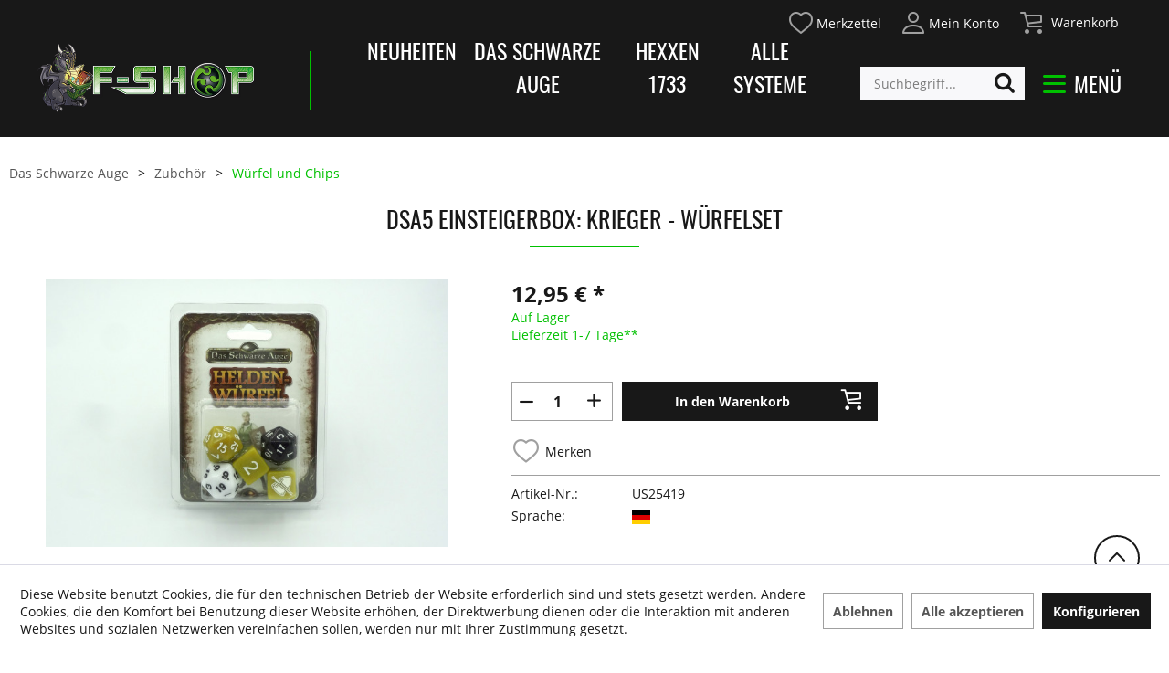

--- FILE ---
content_type: text/html; charset=UTF-8
request_url: https://www.f-shop.de/detail/index/sArticle/1210
body_size: 36583
content:
<!DOCTYPE html>
<html class="no-js" lang="de" itemscope="itemscope" itemtype="http://schema.org/WebPage">
<head>
<meta charset="utf-8">
<meta name="author" content="Ulisses Medien & Spiel Distribution GmbH" />
<meta name="robots" content="index,follow" />
<meta name="revisit-after" content="7 days" />
<meta name="keywords" content="Würfel, suitable, for, children, under, Jahren, Kinder, unter, drei, Nicht, Not, Kleinteile, feedback@ulisses-spiele.de Achtung:, geeignet, wegen, https://ulisses-spiele.de/E-Mail:, SteinfischbachGermanyWeb:, verschluckbarer, Das, Erstickungsgefahr." />
<meta name="description" content="DSA5 Einsteigerbox: Krieger - Würfelset" />
<meta property="og:type" content="product" />
<meta property="og:site_name" content="F-SHOP" />
<meta property="og:url" content="https://www.f-shop.de/das-schwarze-auge/zubehoer/wuerfel-und-chips/1210/dsa5-einsteigerbox-krieger-wuerfelset" />
<meta property="og:title" content="DSA5 Einsteigerbox: Krieger - Würfelset" />
<meta property="og:description" content="Das Krieger-Würfelset enthält drei zwanzigseitige und zwei sechsseitige Würfel, die du zum Spielen von „Das Schwarze Auge&quot; verwenden kannst. Einer der…" />
<meta property="og:image" content="https://www.f-shop.de/media/image/46/9c/9f/US25419_0_0999.jpg" />
<meta property="product:brand" content="ULISSES SPIELE" />
<meta property="product:price" content="12,95" />
<meta property="product:product_link" content="https://www.f-shop.de/das-schwarze-auge/zubehoer/wuerfel-und-chips/1210/dsa5-einsteigerbox-krieger-wuerfelset" />
<meta name="twitter:card" content="product" />
<meta name="twitter:site" content="F-SHOP" />
<meta name="twitter:title" content="DSA5 Einsteigerbox: Krieger - Würfelset" />
<meta name="twitter:description" content="Das Krieger-Würfelset enthält drei zwanzigseitige und zwei sechsseitige Würfel, die du zum Spielen von „Das Schwarze Auge&quot; verwenden kannst. Einer der…" />
<meta name="twitter:image" content="https://www.f-shop.de/media/image/46/9c/9f/US25419_0_0999.jpg" />
<meta itemprop="copyrightHolder" content="F-SHOP" />
<meta itemprop="copyrightYear" content="2020" />
<meta itemprop="isFamilyFriendly" content="True" />
<meta itemprop="image" content="https://www.f-shop.de/media/image/37/53/7c/logo_website_F_Shop_2.png" />
<meta name="viewport" content="width=device-width, initial-scale=1.0">
<meta name="mobile-web-app-capable" content="yes">
<meta name="apple-mobile-web-app-title" content="F-SHOP">
<meta name="apple-mobile-web-app-capable" content="yes">
<meta name="apple-mobile-web-app-status-bar-style" content="default">
<meta name="djwoFEEoij270292qe" content="Yes">
<link rel="apple-touch-icon-precomposed" href="https://www.f-shop.de/media/image/5f/b2/bf/Logo-Transp.png">
<link rel="shortcut icon" href="https://www.f-shop.de/media/image/5f/b2/bf/Logo-Transp.png">
<meta name="msapplication-navbutton-color" content="#000000" />
<meta name="application-name" content="F-SHOP" />
<meta name="msapplication-starturl" content="https://www.f-shop.de/" />
<meta name="msapplication-window" content="width=1024;height=768" />
<meta name="msapplication-TileImage" content="https://www.f-shop.de/media/image/5f/b2/bf/Logo-Transp.png">
<meta name="msapplication-TileColor" content="#000000">
<meta name="theme-color" content="#000000" />
<link rel="canonical" href="https://www.f-shop.de/das-schwarze-auge/zubehoer/wuerfel-und-chips/1210/dsa5-einsteigerbox-krieger-wuerfelset" />
<title itemprop="name">
DSA5 Einsteigerbox: Krieger - Würfelset | Würfel und Chips | Zubehör | Das Schwarze Auge | F-SHOP</title>
<link href="/web/cache/1750680348_aba8d211364e07386b8a6ecaffa630bb.css" media="all" rel="stylesheet" type="text/css" />
<script type="text/javascript">
(function (f,i,n,d,o,l,O,g,I,c){var V=[];var m=f.createElement("style");if(d){V.push(d)}if(c&&I.location.hash.indexOf("#search:")===0){V.push(c)}if(V.length>0){var Z=V.join(",");m.textContent=Z+"{opacity: 0;transition: opacity "+O+" ease-in-out;}."+o+" {opacity: 1 !important;}";I.flRevealContainers=function(){var a=f.querySelectorAll(Z);for(var T=0;T<a.length;T++){a[T].classList.add(o)}};setTimeout(I.flRevealContainers,l)}var W=g+"/static/"+i+"/main.js?usergrouphash="+n;var p=f.createElement("script");p.type="text/javascript";p.async=true;p.src=g+"/static/loader.min.js";var q=f.getElementsByTagName("script")[0];p.setAttribute("data-fl-main",W);q.parentNode.insertBefore(p,q);q.parentNode.insertBefore(m,p)})
(document,'48A84E18B639B4D9A93AF3022F4938E9','Awo=','.fl-navigation-result','fl-reveal',3000,'.3s','//cdn.findologic.com',window,'.fl-result');
</script>
</head>
<body class=" is--ctl-detail is--act-index    " >
<div id="bonus--maintenance" data-is-maintenance="1"></div>
<div class="page-wrap">
<noscript class="noscript-main">
<div class="alert is--warning">
<div class="alert--icon">
<i class="icon--element icon--warning"></i>
</div>
<div class="alert--content">
Um F-SHOP in vollem Umfang nutzen zu k&ouml;nnen, empfehlen wir Ihnen Javascript in Ihrem Browser zu aktiveren.
</div>
</div>
</noscript>
<header class="header-main">
<div class="arb--container">
<div class="top-bar">
<div class="container block-group">
<nav class="top-bar--navigation block" role="menubar">

	
		    
	
	
    




    


    <li class="navigation--entry entry--notepad" role="menuitem">
        
        <a href="https://www.f-shop.de/note" title="Merkzettel">
            <i class="fsh-icon--merkzettel"></i>
                        <span class="arb--note--display">
              Merkzettel
            </span>
        </a>
    </li>




    <li class="navigation--entry entry--account with-slt"
        role="menuitem"
        data-offcanvas="true"
        data-offCanvasSelector=".account--dropdown-navigation">
        
            <a href="https://www.f-shop.de/account"
               title="Mein Konto"
               class="is--icon-left entry--link account--link">
                <i class="fsh-icon--konto"></i>
                <span class="account--display">
                        Mein Konto
                </span>
            </a>
        

                    
                <div class="account--dropdown-navigation">

                    
                        <div class="navigation--smartphone">
                            <div class="entry--close-off-canvas">
                                <a href="#close-account-menu"
                                   class="account--close-off-canvas"
                                   title="Menü schließen">
                                    Menü schließen <i class="icon--arrow-right"></i>
                                </a>
                            </div>
                        </div>
                    

                    
                            <div class="account--menu is--rounded is--personalized">
        
                            
                
                                            <span class="navigation--headline">
                            Mein Konto
                        </span>
                                    

                
                <div class="account--menu-container">

                    
                        
                        <ul class="sidebar--navigation navigation--list is--level0 show--active-items">
                            
                                
                                
                                    
                                                                                    <li class="navigation--entry">
                                                <span class="navigation--signin">
                                                    <a href="https://www.f-shop.de/account#hide-registration"
                                                       class="blocked--link btn is--primary navigation--signin-btn"
                                                       data-collapseTarget="#registration"
                                                       data-action="close">
                                                        Anmelden
                                                    </a>
                                                    <span class="navigation--register">
                                                        oder
                                                        <a href="https://www.f-shop.de/account#show-registration"
                                                           class="blocked--link"
                                                           data-collapseTarget="#registration"
                                                           data-action="open">
                                                            registrieren
                                                        </a>
                                                    </span>
                                                </span>
                                            </li>
                                                                            

                                    
                                        <li class="navigation--entry">
                                            <a href="https://www.f-shop.de/account" title="Übersicht" class="navigation--link">
                                                Übersicht
                                            </a>
                                        </li>
                                    
                                

                                
                                
                                    <li class="navigation--entry">
                                        <a href="https://www.f-shop.de/account/profile" title="Persönliche Daten" class="navigation--link" rel="nofollow">
                                            Persönliche Daten
                                        </a>
                                    </li>
                                

                                
                                
                                                                            
                                            <li class="navigation--entry">
                                                <a href="https://www.f-shop.de/address/index/sidebar/" title="Adressen" class="navigation--link" rel="nofollow">
                                                    Adressen
                                                </a>
                                            </li>
                                        
                                                                    

                                
                                



                                
                                
                                    <li class="navigation--entry">
                                        <a href="https://www.f-shop.de/account/orders" title="Bestellungen" class="navigation--link" rel="nofollow">
                                            Bestellungen
                                        </a>
                                    </li>
                                

                                
                                
                                                                            <li class="navigation--entry">
                                            <a href="https://www.f-shop.de/account/downloads" title="Sofortdownloads" class="navigation--link" rel="nofollow">
                                                Sofortdownloads
                                            </a>
                                        </li>
                                                                    

                                
                                
                                    <li class="navigation--entry">
                                        <a href="https://www.f-shop.de/note" title="Merkzettel" class="navigation--link" rel="nofollow">
                                            Merkzettel
                                        </a>
                                    </li>
                                

                                
                                
                                                                    

                                
                                
            <li class="navigation--entry">
            <a href="https://www.f-shop.de/EasyCoupon/list"
               title="Meine Gutscheine"
               class="navigation--link">
                Meine Gutscheine
            </a>
        </li>
        
    <li class="navigation--entry is--quick-order">
        <a href="https://www.f-shop.de/quick-order"
           title="Schnellbestellung"
           class="navigation--link ">
            Schnellbestellung
        </a>
    </li>
    
                                                                    


                            
                        </ul>
                    
                </div>
                    
    </div>
                    
                </div>
            
            </li>




    <li class="navigation--entry entry--cart" role="menuitem">
        
        <a class="is--icon-left cart--link" href="https://www.f-shop.de/checkout/cart" title="Warenkorb">

            <span class="badge is--primary is--minimal cart--quantity is--hidden">0</span>

            <i class="fsh-icon--warenkorb"></i>

            <span class="cart--display">
                                    Warenkorb
                            </span>

        </a>
        <div class="ajax-loader">&nbsp;</div>
    </li>



</nav>
</div>
</div>
<div class="container header--navigation">
<div class="logo-main block-group" role="banner">
<div class="logo--shop block">
<a class="logo--link" href="https://www.f-shop.de/" title="F-SHOP - zur Startseite wechseln">
<picture>
<source srcset="https://www.f-shop.de/media/image/37/53/7c/logo_website_F_Shop_2.png" media="(min-width: 78.75em)">
<source srcset="https://www.f-shop.de/media/image/37/53/7c/logo_website_F_Shop_2.png" media="(min-width: 64em)">
<source srcset="https://www.f-shop.de/media/image/37/53/7c/logo_website_F_Shop_2.png" media="(min-width: 48em)">
<img srcset="https://www.f-shop.de/media/image/37/53/7c/logo_website_F_Shop_2.png" alt="F-SHOP - zur Startseite wechseln" />
</picture>
</a>
</div>
<div class="logo--supportinfo block">
<strong>Fragen zu Ihrer Bestellung?</strong><br /><strong>Rückrufservice: 06087-98870-50</strong>
</div>
</div>
<nav class="shop--navigation block-group">
<ul class="navigation--list block-group" role="menubar">
<li class="navigation--entry entry--menu-left" role="menuitem" arb--data-offcanvas="true" data-offCanvasSelector=".arb--offcanvas-menu">
<a class="entry--link entry--trigger btn is--icon-left" href="#offcanvas--left" data-offcanvas="true" data-offCanvasSelector=".arb--sidebar-main">
<i class="icon--menu"></i> <span class="arb--menu-text">Menü</span>
</a>
<div class="container--ajax-cart arb--offcanvas-menu is--right">
<div class="arb--container">
<div class="arb--menu-header">
<div class="arb--menu-logo">
<picture>
<source srcset="https://www.f-shop.de/media/image/37/53/7c/logo_website_F_Shop_2.png" media="(min-width: 78.75em)">
<source srcset="https://www.f-shop.de/media/image/37/53/7c/logo_website_F_Shop_2.png" media="(min-width: 64em)">
<source srcset="https://www.f-shop.de/media/image/37/53/7c/logo_website_F_Shop_2.png" media="(min-width: 48em)">
<img srcset="https://www.f-shop.de/media/image/37/53/7c/logo_website_F_Shop_2.png" alt="F-SHOP - zur Startseite wechseln" />
</picture>
</div>
<div class="arb--menu-banners">
<a href="https://www.f-shop.de/the-end-of-the-world/" class="arb--banner arb--banner-1">
<div class="arb--img" ></div>
<div class="arb--banner-text">
The End of the World
</div>
</a>
<a href="https://www.f-shop.de/ottavio/" class="arb--banner arb--banner-2">
<div class="arb--img" ></div>
<div class="arb--banner-text">
Ottavio
</div>
</a>
<a href="https://www.f-shop.de/collector-s-club/" class="arb--banner arb--banner-3">
<div class="arb--img" ></div>
<div class="arb--banner-text">
Collector's Club
</div>
</a>
<a href="https://www.f-shop.de/das-schwarze-auge/" class="arb--banner arb--banner-4">
<div class="arb--img" ></div>
<div class="arb--banner-text">
Das Schwarze Auge
</div>
</a>
</div>
<button class="arb--menu-close--btn entry--close-off-canvas" >
<img src="https://www.f-shop.de/themes/Frontend/Fshop/frontend/_public/src/img/icons/svg/icon--schliessen.svg" />
</button>
</div>
<div class="arb--grid-container block-group">
<div class="arb--grid-item item-0 block">
<a href="https://www.f-shop.de/neuheiten/" class="arb--grid-title">
Neuheiten
</a>
<div class="arb--grid-content">
</div>
</div>
<div class="arb--grid-item item-1 block">
<a href="https://www.f-shop.de/the-end-of-the-world/" class="arb--grid-title">
The End of the World
</a>
<div class="arb--grid-content">
</div>
</div>
<div class="arb--grid-item item-2 block">
<a href="https://www.f-shop.de/ottavio/" class="arb--grid-title">
Ottavio
</a>
<div class="arb--grid-content">
<a href="https://www.f-shop.de/ottavio/adventure-in-a-box/" class="arb--grid-content--item">
Adventure in a Box
</a>
<a href="https://www.f-shop.de/ottavio/spiele/" class="arb--grid-content--item">
Spiele
</a>
</div>
</div>
<div class="arb--grid-item item-3 block">
<a href="https://www.f-shop.de/collector-s-club/" class="arb--grid-title">
Collector's Club
</a>
<div class="arb--grid-content">
<a href="https://www.f-shop.de/collector-s-club/welle-november/" class="arb--grid-content--item">
Welle November
</a>
<a href="https://www.f-shop.de/collector-s-club/welle-oktober/" class="arb--grid-content--item">
Welle Oktober
</a>
<a href="https://www.f-shop.de/collector-s-club/welle-september/" class="arb--grid-content--item">
Welle September
</a>
<a href="https://www.f-shop.de/collector-s-club/welle-august/" class="arb--grid-content--item">
Welle August
</a>
<a href="https://www.f-shop.de/collector-s-club/welle-juli/" class="arb--grid-content--item">
Welle Juli
</a>
<a href="https://www.f-shop.de/collector-s-club/welle-juni/" class="arb--grid-content--item">
Welle Juni
</a>
</div>
</div>
<div class="arb--grid-item item-4 block">
<a href="https://www.f-shop.de/das-schwarze-auge/" class="arb--grid-title">
Das Schwarze Auge
</a>
<div class="arb--grid-content">
<a href="https://www.f-shop.de/das-schwarze-auge/dsa-lexikon/" class="arb--grid-content--item">
DSA Lexikon
</a>
<a href="https://www.f-shop.de/das-schwarze-auge/neuheiten/" class="arb--grid-content--item">
Neuheiten
</a>
<a href="https://www.f-shop.de/das-schwarze-auge/rollenspiel/" class="arb--grid-content--item">
Rollenspiel
</a>
<a href="https://www.f-shop.de/das-schwarze-auge/zubehoer/" class="arb--grid-content--item">
Zubehör
</a>
<a href="https://www.f-shop.de/das-schwarze-auge/spiele/" class="arb--grid-content--item">
Spiele
</a>
<a href="https://www.f-shop.de/das-schwarze-auge/romane/" class="arb--grid-content--item">
Romane
</a>
</div>
</div>
<div class="arb--grid-item item-5 block">
<a href="https://www.f-shop.de/heldengeschenke/" class="arb--grid-title">
Heldengeschenke
</a>
<div class="arb--grid-content">
<a href="https://www.f-shop.de/heldengeschenke/geschenkklassiker/" class="arb--grid-content--item">
Geschenkklassiker
</a>
<a href="https://www.f-shop.de/heldengeschenke/gelegenheitshelden/" class="arb--grid-content--item">
Gelegenheitshelden
</a>
<a href="https://www.f-shop.de/heldengeschenke/rollenspiel-neulinge/" class="arb--grid-content--item">
Rollenspiel-Neulinge
</a>
<a href="https://www.f-shop.de/heldengeschenke/rollenspiel-veteranen/" class="arb--grid-content--item">
Rollenspiel-Veteranen
</a>
</div>
</div>
<div class="arb--grid-item item-6 block">
<a href="https://www.f-shop.de/klunkerhort/" class="arb--grid-title">
Klunkerhort
</a>
<div class="arb--grid-content">
<a href="https://www.f-shop.de/klunkerhort/letzte-pfade-der-ersten-edition/" class="arb--grid-content--item">
Letzte Pfade der Ersten Edition
</a>
<a href="https://www.f-shop.de/klunkerhort/weiteres/" class="arb--grid-content--item">
Weiteres
</a>
</div>
</div>
<div class="arb--grid-item item-7 block">
<a href="https://www.f-shop.de/elf-produkte/" class="arb--grid-title">
ELF-Produkte
</a>
<div class="arb--grid-content">
</div>
</div>
<div class="arb--grid-item item-8 block">
<a href="https://www.f-shop.de/conventions/" class="arb--grid-title">
Conventions
</a>
<div class="arb--grid-content">
<a href="https://www.f-shop.de/conventions/conventions/" class="arb--grid-content--item">
Conventions
</a>
</div>
</div>
<div class="arb--grid-item item-9 block">
<a href="https://www.f-shop.de/die-schwarze-katze/" class="arb--grid-title">
Die Schwarze Katze
</a>
<div class="arb--grid-content">
<a href="https://www.f-shop.de/die-schwarze-katze/neuheiten/" class="arb--grid-content--item">
Neuheiten
</a>
<a href="https://www.f-shop.de/die-schwarze-katze/regel-und-quellenbaende/" class="arb--grid-content--item">
Regel- und Quellenbände
</a>
<a href="https://www.f-shop.de/die-schwarze-katze/abenteuer/" class="arb--grid-content--item">
Abenteuer
</a>
<a href="https://www.f-shop.de/die-schwarze-katze/krimskrams/" class="arb--grid-content--item">
KrimsKrams
</a>
<a href="https://www.f-shop.de/die-schwarze-katze/zubehoer/" class="arb--grid-content--item">
Zubehör
</a>
</div>
</div>
<div class="arb--grid-item item-10 block">
<a href="https://www.f-shop.de/aventuria/" class="arb--grid-title">
Aventuria
</a>
<div class="arb--grid-content">
<a href="https://www.f-shop.de/aventuria/neuheiten/" class="arb--grid-content--item">
Neuheiten
</a>
<a href="https://www.f-shop.de/aventuria/zum-einstieg-starter-products/" class="arb--grid-content--item">
Zum Einstieg / Starter Products
</a>
<a href="https://www.f-shop.de/aventuria/erweiterungen-expansions/" class="arb--grid-content--item">
Erweiterungen / Expansions
</a>
<a href="https://www.f-shop.de/aventuria/zubehoer-add-ons/" class="arb--grid-content--item">
Zubehör / Add-ons
</a>
<a href="https://www.f-shop.de/aventuria/aventuria-1.0/" class="arb--grid-content--item">
Aventuria 1.0
</a>
</div>
</div>
<div class="arb--grid-item item-11 block">
<a href="https://www.f-shop.de/virtual-tabletops/" class="arb--grid-title">
Virtual Tabletops
</a>
<div class="arb--grid-content">
<a href="https://www.f-shop.de/virtual-tabletops/neuheiten/" class="arb--grid-content--item">
Neuheiten
</a>
<a href="https://www.f-shop.de/virtual-tabletops/das-schwarze-auge-vtt/" class="arb--grid-content--item">
Das Schwarze Auge VTT
</a>
<a href="https://www.f-shop.de/virtual-tabletops/hexxen-1733-vtt/" class="arb--grid-content--item">
HeXXen 1733 VTT
</a>
<a href="https://www.f-shop.de/virtual-tabletops/earthdawn-vtt/" class="arb--grid-content--item">
Earthdawn VTT
</a>
<a href="https://www.f-shop.de/virtual-tabletops/torg-eternity-vtt/" class="arb--grid-content--item">
Torg Eternity VTT
</a>
<a href="https://www.f-shop.de/virtual-tabletops/savage-worlds-vtt/" class="arb--grid-content--item">
Savage Worlds VTT
</a>
<a href="https://www.f-shop.de/virtual-tabletops/pathfinder-vtt/" class="arb--grid-content--item">
Pathfinder VTT
</a>
<a href="https://www.f-shop.de/virtual-tabletops/die-schwarze-katze-vtt/" class="arb--grid-content--item">
Die Schwarze Katze VTT
</a>
</div>
</div>
<div class="arb--grid-item item-12 block">
<a href="https://www.f-shop.de/hexxen-1733/" class="arb--grid-title">
HeXXen 1733
</a>
<div class="arb--grid-content">
<a href="https://www.f-shop.de/hexxen-1733/neuheiten/" class="arb--grid-content--item">
Neuheiten
</a>
<a href="https://www.f-shop.de/hexxen-1733/regel-und-quellenbaende/" class="arb--grid-content--item">
Regel- und Quellenbände
</a>
<a href="https://www.f-shop.de/hexxen-1733/abenteuer/" class="arb--grid-content--item">
Abenteuer
</a>
<a href="https://www.f-shop.de/hexxen-1733/zubehoer/" class="arb--grid-content--item">
Zubehör
</a>
<a href="https://www.f-shop.de/hexxen-1733/f-shop-exklusive-artikel/" class="arb--grid-content--item">
F-Shop exklusive Artikel
</a>
<a href="https://www.f-shop.de/hexxen-1733/hexxen-1733-wunder-der-sorbonnik/" class="arb--grid-content--item">
HeXXen 1733: Wunder der Sorbonnik
</a>
</div>
</div>
<div class="arb--grid-item item-13 block">
<a href="https://www.f-shop.de/warhammer-fantasy-rollenspiel/" class="arb--grid-title">
Warhammer Fantasy Rollenspiel
</a>
<div class="arb--grid-content">
<a href="https://www.f-shop.de/warhammer-fantasy-rollenspiel/neuheiten/" class="arb--grid-content--item">
Neuheiten
</a>
<a href="https://www.f-shop.de/warhammer-fantasy-rollenspiel/einsteigerprodukte/" class="arb--grid-content--item">
Einsteigerprodukte
</a>
<a href="https://www.f-shop.de/warhammer-fantasy-rollenspiel/regel-und-quellenbaende/" class="arb--grid-content--item">
Regel- und Quellenbände
</a>
<a href="https://www.f-shop.de/warhammer-fantasy-rollenspiel/abenteuer/" class="arb--grid-content--item">
Abenteuer
</a>
<a href="https://www.f-shop.de/warhammer-fantasy-rollenspiel/zubehoer/" class="arb--grid-content--item">
Zubehör
</a>
</div>
</div>
<div class="arb--grid-item item-14 block">
<a href="https://www.f-shop.de/pathfinder/" class="arb--grid-title">
Pathfinder
</a>
<div class="arb--grid-content">
<a href="https://www.f-shop.de/pathfinder/neuheiten/" class="arb--grid-content--item">
Neuheiten
</a>
<a href="https://www.f-shop.de/pathfinder/regel-und-quellenbaende/" class="arb--grid-content--item">
Regel- und Quellenbände
</a>
<a href="https://www.f-shop.de/pathfinder/abenteuer/" class="arb--grid-content--item">
Abenteuer
</a>
<a href="https://www.f-shop.de/pathfinder/zubehoer/" class="arb--grid-content--item">
Zubehör
</a>
<a href="https://www.f-shop.de/pathfinder/pathfinder-1.-edition/" class="arb--grid-content--item">
Pathfinder 1. Edition
</a>
</div>
</div>
<div class="arb--grid-item item-15 block">
<a href="https://www.f-shop.de/starfinder/" class="arb--grid-title">
Starfinder
</a>
<div class="arb--grid-content">
<a href="https://www.f-shop.de/starfinder/neuheiten/" class="arb--grid-content--item">
Neuheiten
</a>
<a href="https://www.f-shop.de/starfinder/einsteigerprodukte/" class="arb--grid-content--item">
Einsteigerprodukte
</a>
<a href="https://www.f-shop.de/starfinder/regel-und-quellenbaende/" class="arb--grid-content--item">
Regel- und Quellenbände
</a>
<a href="https://www.f-shop.de/starfinder/abenteuer/" class="arb--grid-content--item">
Abenteuer
</a>
<a href="https://www.f-shop.de/starfinder/zubehoer/" class="arb--grid-content--item">
Zubehör
</a>
</div>
</div>
<div class="arb--grid-item item-16 block">
<a href="https://www.f-shop.de/blade-runner-das-rollenspiel/" class="arb--grid-title">
Blade Runner: Das Rollenspiel
</a>
<div class="arb--grid-content">
</div>
</div>
<div class="arb--grid-item item-17 block">
<a href="https://www.f-shop.de/cosmere-rsp/" class="arb--grid-title">
Cosmere RSP
</a>
<div class="arb--grid-content">
</div>
</div>
<div class="arb--grid-item item-18 block">
<a href="https://www.f-shop.de/cat/index/sCategory/25493" class="arb--grid-title">
Pendragon
</a>
<div class="arb--grid-content">
</div>
</div>
<div class="arb--grid-item item-19 block">
<a href="https://www.f-shop.de/dune-abenteuer-im-imperium/" class="arb--grid-title">
Dune: Abenteuer im Imperium
</a>
<div class="arb--grid-content">
</div>
</div>
<div class="arb--grid-item item-20 block">
<a href="https://www.f-shop.de/alien-das-rollenspiel/" class="arb--grid-title">
Alien: Das Rollenspiel
</a>
<div class="arb--grid-content">
</div>
</div>
<div class="arb--grid-item item-21 block">
<a href="https://www.f-shop.de/the-walking-dead/" class="arb--grid-title">
The Walking Dead
</a>
<div class="arb--grid-content">
</div>
</div>
<div class="arb--grid-item item-22 block">
<a href="https://www.f-shop.de/fallout-das-rollenspiel/" class="arb--grid-title">
Fallout: Das Rollenspiel
</a>
<div class="arb--grid-content">
</div>
</div>
<div class="arb--grid-item item-23 block">
<a href="https://www.f-shop.de/sentinel-comics-das-rollenspiel/" class="arb--grid-title">
Sentinel Comics - Das Rollenspiel
</a>
<div class="arb--grid-content">
</div>
</div>
<div class="arb--grid-item item-24 block">
<a href="https://www.f-shop.de/fabula-ultima/" class="arb--grid-title">
Fabula Ultima
</a>
<div class="arb--grid-content">
</div>
</div>
<div class="arb--grid-item item-25 block">
<a href="https://www.f-shop.de/wilderfeast/" class="arb--grid-title">
Wilderfeast
</a>
<div class="arb--grid-content">
</div>
</div>
<div class="arb--grid-item item-26 block">
<a href="https://www.f-shop.de/die-welt-der-dunkelheit/" class="arb--grid-title">
Die Welt der Dunkelheit
</a>
<div class="arb--grid-content">
<a href="https://www.f-shop.de/die-welt-der-dunkelheit/neuheiten/" class="arb--grid-content--item">
Neuheiten
</a>
<a href="https://www.f-shop.de/die-welt-der-dunkelheit/wechselbalg-c20/" class="arb--grid-content--item">
Wechselbalg C20
</a>
<a href="https://www.f-shop.de/die-welt-der-dunkelheit/magus-m20/" class="arb--grid-content--item">
Magus M20
</a>
<a href="https://www.f-shop.de/die-welt-der-dunkelheit/vampire-die-maskerade-v20/" class="arb--grid-content--item">
Vampire: Die Maskerade V20
</a>
<a href="https://www.f-shop.de/die-welt-der-dunkelheit/werwolf-w20/" class="arb--grid-content--item">
Werwolf W20
</a>
<a href="https://www.f-shop.de/die-welt-der-dunkelheit/vampire-das-dunkle-zeitalter/" class="arb--grid-content--item">
Vampire: Das Dunkle Zeitalter
</a>
</div>
</div>
<div class="arb--grid-item item-27 block">
<a href="https://www.f-shop.de/vampire-v5/" class="arb--grid-title">
Vampire V5
</a>
<div class="arb--grid-content">
<a href="https://www.f-shop.de/vampire-v5/v5/" class="arb--grid-content--item">
V5
</a>
</div>
</div>
<div class="arb--grid-item item-28 block">
<a href="https://www.f-shop.de/delta-green/" class="arb--grid-title">
Delta Green
</a>
<div class="arb--grid-content">
</div>
</div>
<div class="arb--grid-item item-29 block">
<a href="https://www.f-shop.de/savage-worlds/" class="arb--grid-title">
Savage Worlds
</a>
<div class="arb--grid-content">
<a href="https://www.f-shop.de/savage-worlds/neuheiten/" class="arb--grid-content--item">
Neuheiten
</a>
<a href="https://www.f-shop.de/savage-worlds/regel-und-quellenbaende/" class="arb--grid-content--item">
Regel- und Quellenbände
</a>
<a href="https://www.f-shop.de/savage-worlds/pathfinder-fuer-savage-worlds/" class="arb--grid-content--item">
Pathfinder für Savage Worlds
</a>
<a href="https://www.f-shop.de/savage-worlds/hexxen-1733-fuer-savage-worlds/" class="arb--grid-content--item">
HeXXen 1733 für Savage Worlds
</a>
<a href="https://www.f-shop.de/savage-worlds/abenteuer/" class="arb--grid-content--item">
Abenteuer
</a>
<a href="https://www.f-shop.de/savage-worlds/zubehoer/" class="arb--grid-content--item">
Zubehör
</a>
</div>
</div>
<div class="arb--grid-item item-30 block">
<a href="https://www.f-shop.de/5e/" class="arb--grid-title">
5e
</a>
<div class="arb--grid-content">
<a href="https://www.f-shop.de/5e/neuheiten/" class="arb--grid-content--item">
Neuheiten
</a>
<a href="https://www.f-shop.de/5e/einsteigerprodukte/" class="arb--grid-content--item">
Einsteigerprodukte
</a>
<a href="https://www.f-shop.de/5e/journey-to-ragnarok/" class="arb--grid-content--item">
Journey to Ragnarok
</a>
<a href="https://www.f-shop.de/5e/abenteuer/" class="arb--grid-content--item">
Abenteuer
</a>
<a href="https://www.f-shop.de/5e/regel-und-quellenbaende/" class="arb--grid-content--item">
Regel- und Quellenbände
</a>
<a href="https://www.f-shop.de/5e/mythgart/" class="arb--grid-content--item">
Mythgart
</a>
</div>
</div>
<div class="arb--grid-item item-31 block">
<a href="https://www.f-shop.de/tales-from-the-loop-things-from-the-flood/" class="arb--grid-title">
Tales from the Loop / Things from the Flood
</a>
<div class="arb--grid-content">
<a href="https://www.f-shop.de/tales-from-the-loop-things-from-the-flood/tales-from-the-loop/" class="arb--grid-content--item">
Tales from the Loop
</a>
<a href="https://www.f-shop.de/tales-from-the-loop-things-from-the-flood/things-from-the-flood/" class="arb--grid-content--item">
Things from the Flood
</a>
</div>
</div>
<div class="arb--grid-item item-32 block">
<a href="https://www.f-shop.de/earthdawn/" class="arb--grid-title">
Earthdawn
</a>
<div class="arb--grid-content">
<a href="https://www.f-shop.de/earthdawn/neuheiten/" class="arb--grid-content--item">
Neuheiten
</a>
<a href="https://www.f-shop.de/earthdawn/regel-und-quellenbaende/" class="arb--grid-content--item">
Regel - und Quellenbände
</a>
<a href="https://www.f-shop.de/earthdawn/abenteuer/" class="arb--grid-content--item">
Abenteuer
</a>
<a href="https://www.f-shop.de/earthdawn/zubehoer/" class="arb--grid-content--item">
Zubehör
</a>
</div>
</div>
<div class="arb--grid-item item-33 block">
<a href="https://www.f-shop.de/torg-eternity/" class="arb--grid-title">
Torg Eternity
</a>
<div class="arb--grid-content">
<a href="https://www.f-shop.de/torg-eternity/neuheiten/" class="arb--grid-content--item">
Neuheiten
</a>
<a href="https://www.f-shop.de/torg-eternity/einsteigerprodukte/" class="arb--grid-content--item">
Einsteigerprodukte
</a>
<a href="https://www.f-shop.de/torg-eternity/regel-und-quellenbaende/" class="arb--grid-content--item">
Regel- und Quellenbände
</a>
<a href="https://www.f-shop.de/torg-eternity/abenteuer/" class="arb--grid-content--item">
Abenteuer
</a>
<a href="https://www.f-shop.de/torg-eternity/zubehoer/" class="arb--grid-content--item">
Zubehör
</a>
</div>
</div>
<div class="arb--grid-item item-34 block">
<a href="https://www.f-shop.de/fading-suns/" class="arb--grid-title">
Fading Suns
</a>
<div class="arb--grid-content">
</div>
</div>
<div class="arb--grid-item item-35 block">
<a href="https://www.f-shop.de/myth-gold-mine/" class="arb--grid-title">
Myth Gold Mine
</a>
<div class="arb--grid-content">
<a href="https://www.f-shop.de/myth-gold-mine/printed-products/" class="arb--grid-content--item">
Printed Products
</a>
<a href="https://www.f-shop.de/myth-gold-mine/miniatures/" class="arb--grid-content--item">
Miniatures
</a>
</div>
</div>
<div class="arb--grid-item item-36 block">
<a href="https://www.f-shop.de/ulisses-spiele-classic/" class="arb--grid-title">
Ulisses Spiele Classic
</a>
<div class="arb--grid-content">
</div>
</div>
<div class="arb--grid-item item-37 block">
<a href="https://www.f-shop.de/two-thin-coats-farbenpaints/" class="arb--grid-title">
Two Thin Coats Farben/Paints
</a>
<div class="arb--grid-content">
<a href="https://www.f-shop.de/two-thin-coats-farbenpaints/welle-1-wave-1/" class="arb--grid-content--item">
Welle 1 / Wave 1
</a>
<a href="https://www.f-shop.de/two-thin-coats-farbenpaints/welle-2-wave-2/" class="arb--grid-content--item">
Welle 2 / Wave 2
</a>
<a href="https://www.f-shop.de/two-thin-coats-farbenpaints/welle-3-wave-3/" class="arb--grid-content--item">
Welle 3 / Wave 3
</a>
</div>
</div>
<div class="arb--grid-item item-38 block">
<a href="https://www.f-shop.de/merchandise/" class="arb--grid-title">
Merchandise
</a>
<div class="arb--grid-content">
</div>
</div>
<div class="arb--grid-item item-39 block">
<a href="https://www.f-shop.de/gutscheine/" class="arb--grid-title">
Gutscheine
</a>
<div class="arb--grid-content">
</div>
</div>
<div class="arb--grid-item item-40 block">
<a href="https://www.f-shop.de/english-products/" class="arb--grid-title">
English Products
</a>
<div class="arb--grid-content">
<a href="https://www.f-shop.de/english-products/new-products/" class="arb--grid-content--item">
New Products
</a>
<a href="https://www.f-shop.de/english-products/torg-eternity/" class="arb--grid-content--item">
Torg Eternity
</a>
<a href="https://www.f-shop.de/english-products/the-dark-eye/" class="arb--grid-content--item">
The Dark Eye
</a>
<a href="https://www.f-shop.de/english-products/fading-suns/" class="arb--grid-content--item">
Fading Suns
</a>
</div>
</div>
<div class="arb--grid-item item-41 block">
<a href="https://www.f-shop.de/be-a-hero/" class="arb--grid-title">
Be a Hero
</a>
<div class="arb--grid-content">
</div>
</div>
<div class="arb--grid-item item-42 block">
<a href="https://www.f-shop.de/start-dsa/" class="arb--grid-title">
Start DSA
</a>
<div class="arb--grid-content">
</div>
</div>
<div class="arb--grid-item item-43 block">
<a href="https://www.f-shop.de/start-dsk/" class="arb--grid-title">
Start DSK
</a>
<div class="arb--grid-content">
</div>
</div>
<div class="arb--grid-item item-44 block">
<a href="https://www.f-shop.de/start-hexxen-1733/" class="arb--grid-title">
Start HeXXen 1733
</a>
<div class="arb--grid-content">
</div>
</div>
<div class="arb--grid-item item-45 block">
<a href="https://www.f-shop.de/start-delta-green/" class="arb--grid-title">
Start Delta Green
</a>
<div class="arb--grid-content">
</div>
</div>
<div class="arb--grid-item item-46 block">
<a href="https://www.f-shop.de/start-fabula-ultima/" class="arb--grid-title">
Start Fabula Ultima
</a>
<div class="arb--grid-content">
</div>
</div>
<div class="arb--grid-item item-47 block">
<a href="https://www.f-shop.de/start-sentinel-comics/" class="arb--grid-title">
Start Sentinel Comics
</a>
<div class="arb--grid-content">
</div>
</div>
<div class="arb--grid-item item-48 block">
<a href="https://www.f-shop.de/start-warhammer-fantasy/" class="arb--grid-title">
Start Warhammer Fantasy
</a>
<div class="arb--grid-content">
</div>
</div>
</div>
</div>
</div>
</li>
<li class="navigation--entry entry--search" role="menuitem" data-search="true" aria-haspopup="true" data-minLength="3">
<a class="btn entry--link entry--trigger" href="#show-hide--search" title="Suche anzeigen / schließen">
<i class="icon--search"></i>
<span class="search--display">Suchen</span>
</a>
<form action="/search" method="get" class="main-search--form">
<input type="search" name="sSearch" class="main-search--field" autocomplete="off" autocapitalize="off" placeholder="Suchbegriff..." maxlength="30" />
<button type="submit" class="main-search--button">
<i class="icon--search"></i>
<span class="main-search--text">Suchen</span>
</button>
<div class="form--ajax-loader">&nbsp;</div>
</form>
<div class="main-search--results"></div>
</li>
<li class="navigation--entry arb--navigation" role="menuitem">
<div class="arb--navigation-wrapper">
<a class="arb--navigation-item entry--link" href="https://www.f-shop.de/neuheiten/" data-offcanvas="true" data-offCanvasSelector=".sidebar-main">
Neuheiten
</a>
<a class="arb--navigation-item entry--link" href="https://www.f-shop.de/das-schwarze-auge/" data-offcanvas="true" data-offCanvasSelector=".sidebar-main">
Das Schwarze Auge
</a>
<a class="arb--navigation-item entry--link" href="https://www.f-shop.de/hexxen-1733/" data-offcanvas="true" data-offCanvasSelector=".sidebar-main">
HeXXen 1733
</a>
<a class="arb--navigation-item entry--link" href="https://www.f-shop.de/" data-offcanvas="true" data-offCanvasSelector=".sidebar-main">
Alle Systeme
</a>
</div>
</li>
</ul>
</nav>
<div class="container--ajax-cart" data-collapse-cart="true" data-displayMode="offcanvas"></div>
</div>
<nav class="navigation-main">
<div class="container" data-menu-scroller="true" data-listSelector=".navigation--list.container" data-viewPortSelector=".navigation--list-wrapper">
<div class="navigation--list-wrapper">
<ul class="navigation--list container" role="menubar" itemscope="itemscope" itemtype="http://schema.org/SiteNavigationElement">
<li class="navigation--entry is--home" role="menuitem"><a class="navigation--link is--first" href="https://www.f-shop.de/" title="Home" itemprop="url"><span itemprop="name">Home</span></a></li><li class="navigation--entry" role="menuitem"><a class="navigation--link" href="https://www.f-shop.de/neuheiten/" title="Neuheiten" itemprop="url"><span itemprop="name">Neuheiten</span></a></li><li class="navigation--entry" role="menuitem"><a class="navigation--link" href="https://www.f-shop.de/the-end-of-the-world/" title="The End of the World" itemprop="url"><span itemprop="name">The End of the World</span></a></li><li class="navigation--entry" role="menuitem"><a class="navigation--link" href="https://www.f-shop.de/ottavio/" title="Ottavio" itemprop="url"><span itemprop="name">Ottavio</span></a></li><li class="navigation--entry" role="menuitem"><a class="navigation--link" href="https://www.f-shop.de/collector-s-club/" title="Collector's Club" itemprop="url"><span itemprop="name">Collector's Club</span></a></li><li class="navigation--entry" role="menuitem"><a class="navigation--link" href="https://www.f-shop.de/heldengeschenke/" title="Heldengeschenke" itemprop="url"><span itemprop="name">Heldengeschenke</span></a></li><li class="navigation--entry" role="menuitem"><a class="navigation--link" href="https://www.f-shop.de/klunkerhort/" title="Klunkerhort" itemprop="url"><span itemprop="name">Klunkerhort</span></a></li><li class="navigation--entry" role="menuitem"><a class="navigation--link" href="https://www.f-shop.de/elf-produkte/" title="ELF-Produkte" itemprop="url"><span itemprop="name">ELF-Produkte</span></a></li><li class="navigation--entry" role="menuitem"><a class="navigation--link" href="https://www.f-shop.de/conventions/" title="Conventions" itemprop="url"><span itemprop="name">Conventions</span></a></li><li class="navigation--entry" role="menuitem"><a class="navigation--link" href="https://www.f-shop.de/die-schwarze-katze/" title="Die Schwarze Katze" itemprop="url"><span itemprop="name">Die Schwarze Katze</span></a></li><li class="navigation--entry" role="menuitem"><a class="navigation--link" href="https://www.f-shop.de/aventuria/" title="Aventuria" itemprop="url"><span itemprop="name">Aventuria</span></a></li><li class="navigation--entry" role="menuitem"><a class="navigation--link" href="https://www.f-shop.de/virtual-tabletops/" title="Virtual Tabletops" itemprop="url"><span itemprop="name">Virtual Tabletops</span></a></li><li class="navigation--entry" role="menuitem"><a class="navigation--link" href="https://www.f-shop.de/hexxen-1733/" title="HeXXen 1733" itemprop="url"><span itemprop="name">HeXXen 1733</span></a></li><li class="navigation--entry" role="menuitem"><a class="navigation--link" href="https://www.f-shop.de/warhammer-fantasy-rollenspiel/" title="Warhammer Fantasy Rollenspiel" itemprop="url"><span itemprop="name">Warhammer Fantasy Rollenspiel</span></a></li><li class="navigation--entry" role="menuitem"><a class="navigation--link" href="https://www.f-shop.de/pathfinder/" title="Pathfinder" itemprop="url"><span itemprop="name">Pathfinder</span></a></li><li class="navigation--entry" role="menuitem"><a class="navigation--link" href="https://www.f-shop.de/starfinder/" title="Starfinder" itemprop="url"><span itemprop="name">Starfinder</span></a></li><li class="navigation--entry" role="menuitem"><a class="navigation--link" href="https://www.f-shop.de/blade-runner-das-rollenspiel/" title="Blade Runner: Das Rollenspiel" itemprop="url"><span itemprop="name">Blade Runner: Das Rollenspiel</span></a></li><li class="navigation--entry" role="menuitem"><a class="navigation--link" href="https://www.f-shop.de/cosmere-rsp/" title="Cosmere RSP" itemprop="url"><span itemprop="name">Cosmere RSP</span></a></li><li class="navigation--entry" role="menuitem"><a class="navigation--link" href="https://www.f-shop.de/cat/index/sCategory/25493" title="Pendragon" itemprop="url"><span itemprop="name">Pendragon</span></a></li><li class="navigation--entry" role="menuitem"><a class="navigation--link" href="https://www.f-shop.de/dune-abenteuer-im-imperium/" title="Dune: Abenteuer im Imperium" itemprop="url"><span itemprop="name">Dune: Abenteuer im Imperium</span></a></li><li class="navigation--entry" role="menuitem"><a class="navigation--link" href="https://www.f-shop.de/alien-das-rollenspiel/" title="Alien: Das Rollenspiel" itemprop="url"><span itemprop="name">Alien: Das Rollenspiel</span></a></li><li class="navigation--entry" role="menuitem"><a class="navigation--link" href="https://www.f-shop.de/the-walking-dead/" title="The Walking Dead" itemprop="url"><span itemprop="name">The Walking Dead</span></a></li><li class="navigation--entry" role="menuitem"><a class="navigation--link" href="https://www.f-shop.de/fallout-das-rollenspiel/" title="Fallout: Das Rollenspiel" itemprop="url"><span itemprop="name">Fallout: Das Rollenspiel</span></a></li><li class="navigation--entry" role="menuitem"><a class="navigation--link" href="https://www.f-shop.de/sentinel-comics-das-rollenspiel/" title="Sentinel Comics - Das Rollenspiel" itemprop="url"><span itemprop="name">Sentinel Comics - Das Rollenspiel</span></a></li><li class="navigation--entry" role="menuitem"><a class="navigation--link" href="https://www.f-shop.de/fabula-ultima/" title="Fabula Ultima" itemprop="url"><span itemprop="name">Fabula Ultima</span></a></li><li class="navigation--entry" role="menuitem"><a class="navigation--link" href="https://www.f-shop.de/wilderfeast/" title="Wilderfeast" itemprop="url"><span itemprop="name">Wilderfeast</span></a></li><li class="navigation--entry" role="menuitem"><a class="navigation--link" href="https://www.f-shop.de/die-welt-der-dunkelheit/" title="Die Welt der Dunkelheit" itemprop="url"><span itemprop="name">Die Welt der Dunkelheit</span></a></li><li class="navigation--entry" role="menuitem"><a class="navigation--link" href="https://www.f-shop.de/vampire-v5/" title="Vampire V5" itemprop="url"><span itemprop="name">Vampire V5</span></a></li><li class="navigation--entry" role="menuitem"><a class="navigation--link" href="https://www.f-shop.de/delta-green/" title="Delta Green" itemprop="url"><span itemprop="name">Delta Green</span></a></li><li class="navigation--entry" role="menuitem"><a class="navigation--link" href="https://www.f-shop.de/savage-worlds/" title="Savage Worlds" itemprop="url"><span itemprop="name">Savage Worlds</span></a></li><li class="navigation--entry" role="menuitem"><a class="navigation--link" href="https://www.f-shop.de/5e/" title="5e" itemprop="url"><span itemprop="name">5e</span></a></li><li class="navigation--entry" role="menuitem"><a class="navigation--link" href="https://www.f-shop.de/tales-from-the-loop-things-from-the-flood/" title="Tales from the Loop / Things from the Flood" itemprop="url"><span itemprop="name">Tales from the Loop / Things from the Flood</span></a></li><li class="navigation--entry" role="menuitem"><a class="navigation--link" href="https://www.f-shop.de/earthdawn/" title="Earthdawn" itemprop="url"><span itemprop="name">Earthdawn</span></a></li><li class="navigation--entry" role="menuitem"><a class="navigation--link" href="https://www.f-shop.de/torg-eternity/" title="Torg Eternity" itemprop="url"><span itemprop="name">Torg Eternity</span></a></li><li class="navigation--entry" role="menuitem"><a class="navigation--link" href="https://www.f-shop.de/fading-suns/" title="Fading Suns" itemprop="url"><span itemprop="name">Fading Suns</span></a></li><li class="navigation--entry" role="menuitem"><a class="navigation--link" href="https://www.f-shop.de/myth-gold-mine/" title="Myth Gold Mine" itemprop="url"><span itemprop="name">Myth Gold Mine</span></a></li><li class="navigation--entry" role="menuitem"><a class="navigation--link" href="https://www.f-shop.de/ulisses-spiele-classic/" title="Ulisses Spiele Classic" itemprop="url"><span itemprop="name">Ulisses Spiele Classic</span></a></li><li class="navigation--entry" role="menuitem"><a class="navigation--link" href="https://www.f-shop.de/two-thin-coats-farbenpaints/" title="Two Thin Coats Farben/Paints" itemprop="url"><span itemprop="name">Two Thin Coats Farben/Paints</span></a></li><li class="navigation--entry" role="menuitem"><a class="navigation--link" href="https://www.f-shop.de/merchandise/" title="Merchandise" itemprop="url"><span itemprop="name">Merchandise</span></a></li><li class="navigation--entry" role="menuitem"><a class="navigation--link" href="https://www.f-shop.de/gutscheine/" title="Gutscheine" itemprop="url"><span itemprop="name">Gutscheine</span></a></li><li class="navigation--entry" role="menuitem"><a class="navigation--link" href="https://www.f-shop.de/english-products/" title="English Products" itemprop="url"><span itemprop="name">English Products</span></a></li><li class="navigation--entry" role="menuitem"><a class="navigation--link" href="https://www.f-shop.de/be-a-hero/" title="Be a Hero" itemprop="url"><span itemprop="name">Be a Hero</span></a></li><li class="navigation--entry" role="menuitem"><a class="navigation--link" href="https://www.f-shop.de/start-dsa/" title="Start DSA" itemprop="url"><span itemprop="name">Start DSA</span></a></li><li class="navigation--entry" role="menuitem"><a class="navigation--link" href="https://www.f-shop.de/start-dsk/" title="Start DSK" itemprop="url"><span itemprop="name">Start DSK</span></a></li><li class="navigation--entry" role="menuitem"><a class="navigation--link" href="https://www.f-shop.de/start-hexxen-1733/" title="Start HeXXen 1733" itemprop="url"><span itemprop="name">Start HeXXen 1733</span></a></li><li class="navigation--entry" role="menuitem"><a class="navigation--link" href="https://www.f-shop.de/start-delta-green/" title="Start Delta Green" itemprop="url"><span itemprop="name">Start Delta Green</span></a></li><li class="navigation--entry" role="menuitem"><a class="navigation--link" href="https://www.f-shop.de/start-fabula-ultima/" title="Start Fabula Ultima" itemprop="url"><span itemprop="name">Start Fabula Ultima</span></a></li><li class="navigation--entry" role="menuitem"><a class="navigation--link" href="https://www.f-shop.de/start-sentinel-comics/" title="Start Sentinel Comics" itemprop="url"><span itemprop="name">Start Sentinel Comics</span></a></li><li class="navigation--entry" role="menuitem"><a class="navigation--link" href="https://www.f-shop.de/start-warhammer-fantasy/" title="Start Warhammer Fantasy" itemprop="url"><span itemprop="name">Start Warhammer Fantasy</span></a></li>            </ul>
</div>
<div class="advanced-menu" data-advanced-menu="true" data-hoverDelay="250">
<div class="menu--container">
<div class="button-container">
<a href="https://www.f-shop.de/neuheiten/" class="button--category" title="Zur Kategorie Neuheiten">
<i class="icon--arrow-right"></i>
Zur Kategorie Neuheiten
</a>
<span class="button--close">
<i class="icon--cross"></i>
</span>
</div>
</div>
<div class="menu--container">
<div class="button-container">
<a href="https://www.f-shop.de/the-end-of-the-world/" class="button--category" title="Zur Kategorie The End of the World">
<i class="icon--arrow-right"></i>
Zur Kategorie The End of the World
</a>
<span class="button--close">
<i class="icon--cross"></i>
</span>
</div>
</div>
<div class="menu--container">
<div class="button-container">
<a href="https://www.f-shop.de/ottavio/" class="button--category" title="Zur Kategorie Ottavio">
<i class="icon--arrow-right"></i>
Zur Kategorie Ottavio
</a>
<span class="button--close">
<i class="icon--cross"></i>
</span>
</div>
<div class="content--wrapper has--content">
<ul class="menu--list menu--level-0 columns--4" style="width: 100%;">
<li class="menu--list-item item--level-0" style="width: 100%">
<a href="https://www.f-shop.de/ottavio/adventure-in-a-box/" class="menu--list-item-link" title="Adventure in a Box">Adventure in a Box</a>
</li>
<li class="menu--list-item item--level-0" style="width: 100%">
<a href="https://www.f-shop.de/ottavio/spiele/" class="menu--list-item-link" title="Spiele">Spiele</a>
</li>
</ul>
</div>
</div>
<div class="menu--container">
<div class="button-container">
<a href="https://www.f-shop.de/collector-s-club/" class="button--category" title="Zur Kategorie Collector&#039;s Club">
<i class="icon--arrow-right"></i>
Zur Kategorie Collector's Club
</a>
<span class="button--close">
<i class="icon--cross"></i>
</span>
</div>
<div class="content--wrapper has--content has--teaser">
<ul class="menu--list menu--level-0 columns--2" style="width: 50%;">
<li class="menu--list-item item--level-0" style="width: 100%">
<a href="https://www.f-shop.de/collector-s-club/welle-november/" class="menu--list-item-link" title="Welle November">Welle November</a>
</li>
<li class="menu--list-item item--level-0" style="width: 100%">
<a href="https://www.f-shop.de/collector-s-club/welle-oktober/" class="menu--list-item-link" title="Welle Oktober">Welle Oktober</a>
</li>
<li class="menu--list-item item--level-0" style="width: 100%">
<a href="https://www.f-shop.de/collector-s-club/welle-september/" class="menu--list-item-link" title="Welle September">Welle September</a>
</li>
<li class="menu--list-item item--level-0" style="width: 100%">
<a href="https://www.f-shop.de/collector-s-club/welle-august/" class="menu--list-item-link" title="Welle August">Welle August</a>
</li>
<li class="menu--list-item item--level-0" style="width: 100%">
<a href="https://www.f-shop.de/collector-s-club/welle-juli/" class="menu--list-item-link" title="Welle Juli">Welle Juli</a>
</li>
<li class="menu--list-item item--level-0" style="width: 100%">
<a href="https://www.f-shop.de/collector-s-club/welle-juni/" class="menu--list-item-link" title="Welle Juni">Welle Juni</a>
</li>
</ul>
<div class="menu--delimiter" style="right: 50%;"></div>
<div class="menu--teaser" style="width: 50%;">
<a href="https://www.f-shop.de/collector-s-club/" title="Zur Kategorie Collector&#039;s Club" class="teaser--image" style="background-image: url(https://www.f-shop.de/);"></a>
</div>
</div>
</div>
<div class="menu--container">
<div class="button-container">
<a href="https://www.f-shop.de/heldengeschenke/" class="button--category" title="Zur Kategorie Heldengeschenke">
<i class="icon--arrow-right"></i>
Zur Kategorie Heldengeschenke
</a>
<span class="button--close">
<i class="icon--cross"></i>
</span>
</div>
<div class="content--wrapper has--content">
<ul class="menu--list menu--level-0 columns--4" style="width: 100%;">
<li class="menu--list-item item--level-0" style="width: 100%">
<a href="https://www.f-shop.de/heldengeschenke/geschenkklassiker/" class="menu--list-item-link" title="Geschenkklassiker">Geschenkklassiker</a>
<ul class="menu--list menu--level-1 columns--4">
<li class="menu--list-item item--level-1">
<a href="https://www.f-shop.de/heldengeschenke/geschenkklassiker/notiz-und-malbuecher/" class="menu--list-item-link" title="Notiz- und Malbücher">Notiz- und Malbücher</a>
</li>
<li class="menu--list-item item--level-1">
<a href="https://www.f-shop.de/heldengeschenke/geschenkklassiker/schmuck/" class="menu--list-item-link" title="Schmuck">Schmuck</a>
</li>
<li class="menu--list-item item--level-1">
<a href="https://www.f-shop.de/heldengeschenke/geschenkklassiker/plueschis/" class="menu--list-item-link" title="Plüschis">Plüschis</a>
</li>
</ul>
</li>
<li class="menu--list-item item--level-0" style="width: 100%">
<a href="https://www.f-shop.de/heldengeschenke/gelegenheitshelden/" class="menu--list-item-link" title="Gelegenheitshelden">Gelegenheitshelden</a>
<ul class="menu--list menu--level-1 columns--4">
<li class="menu--list-item item--level-1">
<a href="https://www.f-shop.de/heldengeschenke/gelegenheitshelden/spiele/" class="menu--list-item-link" title="Spiele">Spiele</a>
</li>
<li class="menu--list-item item--level-1">
<a href="https://www.f-shop.de/heldengeschenke/gelegenheitshelden/romane/" class="menu--list-item-link" title="Romane">Romane</a>
</li>
<li class="menu--list-item item--level-1">
<a href="https://www.f-shop.de/heldengeschenke/gelegenheitshelden/hoerbuecher-und-cds/" class="menu--list-item-link" title="Hörbücher und CDs">Hörbücher und CDs</a>
</li>
<li class="menu--list-item item--level-1">
<a href="https://www.f-shop.de/heldengeschenke/gelegenheitshelden/wuerfel/" class="menu--list-item-link" title="Würfel">Würfel</a>
</li>
</ul>
</li>
<li class="menu--list-item item--level-0" style="width: 100%">
<a href="https://www.f-shop.de/heldengeschenke/rollenspiel-neulinge/" class="menu--list-item-link" title="Rollenspiel-Neulinge">Rollenspiel-Neulinge</a>
</li>
<li class="menu--list-item item--level-0" style="width: 100%">
<a href="https://www.f-shop.de/heldengeschenke/rollenspiel-veteranen/" class="menu--list-item-link" title="Rollenspiel-Veteranen">Rollenspiel-Veteranen</a>
</li>
</ul>
</div>
</div>
<div class="menu--container">
<div class="button-container">
<a href="https://www.f-shop.de/klunkerhort/" class="button--category" title="Zur Kategorie Klunkerhort">
<i class="icon--arrow-right"></i>
Zur Kategorie Klunkerhort
</a>
<span class="button--close">
<i class="icon--cross"></i>
</span>
</div>
<div class="content--wrapper has--content has--teaser">
<ul class="menu--list menu--level-0 columns--2" style="width: 50%;">
<li class="menu--list-item item--level-0" style="width: 100%">
<a href="https://www.f-shop.de/klunkerhort/letzte-pfade-der-ersten-edition/" class="menu--list-item-link" title="Letzte Pfade der Ersten Edition">Letzte Pfade der Ersten Edition</a>
<ul class="menu--list menu--level-1 columns--2">
<li class="menu--list-item item--level-1">
<a href="https://www.f-shop.de/klunkerhort/letzte-pfade-der-ersten-edition/taschenbuecher/" class="menu--list-item-link" title="Taschenbücher">Taschenbücher</a>
</li>
<li class="menu--list-item item--level-1">
<a href="https://www.f-shop.de/klunkerhort/letzte-pfade-der-ersten-edition/handbuecher/" class="menu--list-item-link" title="Handbücher">Handbücher</a>
</li>
<li class="menu--list-item item--level-1">
<a href="https://www.f-shop.de/klunkerhort/letzte-pfade-der-ersten-edition/abenteuer/" class="menu--list-item-link" title="Abenteuer">Abenteuer</a>
</li>
<li class="menu--list-item item--level-1">
<a href="https://www.f-shop.de/klunkerhort/letzte-pfade-der-ersten-edition/weiteres/" class="menu--list-item-link" title="Weiteres">Weiteres</a>
</li>
</ul>
</li>
<li class="menu--list-item item--level-0" style="width: 100%">
<a href="https://www.f-shop.de/klunkerhort/weiteres/" class="menu--list-item-link" title="Weiteres">Weiteres</a>
</li>
</ul>
<div class="menu--delimiter" style="right: 50%;"></div>
<div class="menu--teaser" style="width: 50%;">
<a href="https://www.f-shop.de/klunkerhort/" title="Zur Kategorie Klunkerhort" class="teaser--image" style="background-image: url(https://www.f-shop.de/);"></a>
</div>
</div>
</div>
<div class="menu--container">
<div class="button-container">
<a href="https://www.f-shop.de/elf-produkte/" class="button--category" title="Zur Kategorie ELF-Produkte">
<i class="icon--arrow-right"></i>
Zur Kategorie ELF-Produkte
</a>
<span class="button--close">
<i class="icon--cross"></i>
</span>
</div>
</div>
<div class="menu--container">
<div class="button-container">
<a href="https://www.f-shop.de/conventions/" class="button--category" title="Zur Kategorie Conventions">
<i class="icon--arrow-right"></i>
Zur Kategorie Conventions
</a>
<span class="button--close">
<i class="icon--cross"></i>
</span>
</div>
<div class="content--wrapper has--content has--teaser">
<ul class="menu--list menu--level-0 columns--2" style="width: 50%;">
<li class="menu--list-item item--level-0" style="width: 100%">
<a href="https://www.f-shop.de/conventions/conventions/" class="menu--list-item-link" title="Conventions">Conventions</a>
</li>
</ul>
<div class="menu--delimiter" style="right: 50%;"></div>
<div class="menu--teaser" style="width: 50%;">
<a href="https://www.f-shop.de/conventions/" title="Zur Kategorie Conventions" class="teaser--image" style="background-image: url(https://www.f-shop.de/);"></a>
</div>
</div>
</div>
<div class="menu--container">
<div class="button-container">
<a href="https://www.f-shop.de/die-schwarze-katze/" class="button--category" title="Zur Kategorie Die Schwarze Katze">
<i class="icon--arrow-right"></i>
Zur Kategorie Die Schwarze Katze
</a>
<span class="button--close">
<i class="icon--cross"></i>
</span>
</div>
<div class="content--wrapper has--content has--teaser">
<ul class="menu--list menu--level-0 columns--2" style="width: 50%;">
<li class="menu--list-item item--level-0" style="width: 100%">
<a href="https://www.f-shop.de/die-schwarze-katze/neuheiten/" class="menu--list-item-link" title="Neuheiten">Neuheiten</a>
</li>
<li class="menu--list-item item--level-0" style="width: 100%">
<a href="https://www.f-shop.de/die-schwarze-katze/regel-und-quellenbaende/" class="menu--list-item-link" title="Regel- und Quellenbände">Regel- und Quellenbände</a>
</li>
<li class="menu--list-item item--level-0" style="width: 100%">
<a href="https://www.f-shop.de/die-schwarze-katze/abenteuer/" class="menu--list-item-link" title="Abenteuer">Abenteuer</a>
</li>
<li class="menu--list-item item--level-0" style="width: 100%">
<a href="https://www.f-shop.de/die-schwarze-katze/krimskrams/" class="menu--list-item-link" title="KrimsKrams">KrimsKrams</a>
</li>
<li class="menu--list-item item--level-0" style="width: 100%">
<a href="https://www.f-shop.de/die-schwarze-katze/zubehoer/" class="menu--list-item-link" title="Zubehör">Zubehör</a>
</li>
</ul>
<div class="menu--delimiter" style="right: 50%;"></div>
<div class="menu--teaser" style="width: 50%;">
<a href="https://www.f-shop.de/die-schwarze-katze/" title="Zur Kategorie Die Schwarze Katze" class="teaser--image" style="background-image: url(https://www.f-shop.de/);"></a>
</div>
</div>
</div>
<div class="menu--container">
<div class="button-container">
<a href="https://www.f-shop.de/aventuria/" class="button--category" title="Zur Kategorie Aventuria">
<i class="icon--arrow-right"></i>
Zur Kategorie Aventuria
</a>
<span class="button--close">
<i class="icon--cross"></i>
</span>
</div>
<div class="content--wrapper has--content has--teaser">
<ul class="menu--list menu--level-0 columns--2" style="width: 50%;">
<li class="menu--list-item item--level-0" style="width: 100%">
<a href="https://www.f-shop.de/aventuria/neuheiten/" class="menu--list-item-link" title="Neuheiten">Neuheiten</a>
</li>
<li class="menu--list-item item--level-0" style="width: 100%">
<a href="https://www.f-shop.de/aventuria/zum-einstieg-starter-products/" class="menu--list-item-link" title="Zum Einstieg / Starter Products">Zum Einstieg / Starter Products</a>
</li>
<li class="menu--list-item item--level-0" style="width: 100%">
<a href="https://www.f-shop.de/aventuria/erweiterungen-expansions/" class="menu--list-item-link" title="Erweiterungen / Expansions">Erweiterungen / Expansions</a>
</li>
<li class="menu--list-item item--level-0" style="width: 100%">
<a href="https://www.f-shop.de/aventuria/zubehoer-add-ons/" class="menu--list-item-link" title="Zubehör / Add-ons">Zubehör / Add-ons</a>
</li>
<li class="menu--list-item item--level-0" style="width: 100%">
<a href="https://www.f-shop.de/aventuria/aventuria-1.0/" class="menu--list-item-link" title="Aventuria 1.0">Aventuria 1.0</a>
</li>
</ul>
<div class="menu--delimiter" style="right: 50%;"></div>
<div class="menu--teaser" style="width: 50%;">
<a href="https://www.f-shop.de/aventuria/" title="Zur Kategorie Aventuria" class="teaser--image" style="background-image: url(https://www.f-shop.de/);"></a>
</div>
</div>
</div>
<div class="menu--container">
<div class="button-container">
<a href="https://www.f-shop.de/virtual-tabletops/" class="button--category" title="Zur Kategorie Virtual Tabletops">
<i class="icon--arrow-right"></i>
Zur Kategorie Virtual Tabletops
</a>
<span class="button--close">
<i class="icon--cross"></i>
</span>
</div>
<div class="content--wrapper has--content has--teaser">
<ul class="menu--list menu--level-0 columns--2" style="width: 50%;">
<li class="menu--list-item item--level-0" style="width: 100%">
<a href="https://www.f-shop.de/virtual-tabletops/neuheiten/" class="menu--list-item-link" title="Neuheiten">Neuheiten</a>
</li>
<li class="menu--list-item item--level-0" style="width: 100%">
<a href="https://www.f-shop.de/virtual-tabletops/das-schwarze-auge-vtt/" class="menu--list-item-link" title="Das Schwarze Auge VTT">Das Schwarze Auge VTT</a>
<ul class="menu--list menu--level-1 columns--2">
<li class="menu--list-item item--level-1">
<a href="https://www.f-shop.de/virtual-tabletops/das-schwarze-auge-vtt/regel-module/" class="menu--list-item-link" title="Regel-Module">Regel-Module</a>
</li>
<li class="menu--list-item item--level-1">
<a href="https://www.f-shop.de/virtual-tabletops/das-schwarze-auge-vtt/abenteuer-module/" class="menu--list-item-link" title="Abenteuer-Module">Abenteuer-Module</a>
</li>
</ul>
</li>
<li class="menu--list-item item--level-0" style="width: 100%">
<a href="https://www.f-shop.de/virtual-tabletops/hexxen-1733-vtt/" class="menu--list-item-link" title="HeXXen 1733 VTT">HeXXen 1733 VTT</a>
<ul class="menu--list menu--level-1 columns--2">
<li class="menu--list-item item--level-1">
<a href="https://www.f-shop.de/virtual-tabletops/hexxen-1733-vtt/regel-module/" class="menu--list-item-link" title="Regel-Module">Regel-Module</a>
</li>
<li class="menu--list-item item--level-1">
<a href="https://www.f-shop.de/virtual-tabletops/hexxen-1733-vtt/abenteuer-module/" class="menu--list-item-link" title="Abenteuer-Module">Abenteuer-Module</a>
</li>
</ul>
</li>
<li class="menu--list-item item--level-0" style="width: 100%">
<a href="https://www.f-shop.de/virtual-tabletops/earthdawn-vtt/" class="menu--list-item-link" title="Earthdawn VTT">Earthdawn VTT</a>
<ul class="menu--list menu--level-1 columns--2">
<li class="menu--list-item item--level-1">
<a href="https://www.f-shop.de/virtual-tabletops/earthdawn-vtt/regel-module/" class="menu--list-item-link" title="Regel-Module">Regel-Module</a>
</li>
<li class="menu--list-item item--level-1">
<a href="https://www.f-shop.de/virtual-tabletops/earthdawn-vtt/abenteuer-module/" class="menu--list-item-link" title="Abenteuer-Module">Abenteuer-Module</a>
</li>
</ul>
</li>
<li class="menu--list-item item--level-0" style="width: 100%">
<a href="https://www.f-shop.de/virtual-tabletops/torg-eternity-vtt/" class="menu--list-item-link" title="Torg Eternity VTT">Torg Eternity VTT</a>
<ul class="menu--list menu--level-1 columns--2">
<li class="menu--list-item item--level-1">
<a href="https://www.f-shop.de/virtual-tabletops/torg-eternity-vtt/regel-module/" class="menu--list-item-link" title="Regel-Module">Regel-Module</a>
</li>
<li class="menu--list-item item--level-1">
<a href="https://www.f-shop.de/virtual-tabletops/torg-eternity-vtt/abenteuer-module/" class="menu--list-item-link" title="Abenteuer-Module">Abenteuer-Module</a>
</li>
</ul>
</li>
<li class="menu--list-item item--level-0" style="width: 100%">
<a href="https://www.f-shop.de/virtual-tabletops/savage-worlds-vtt/" class="menu--list-item-link" title="Savage Worlds VTT">Savage Worlds VTT</a>
<ul class="menu--list menu--level-1 columns--2">
<li class="menu--list-item item--level-1">
<a href="https://www.f-shop.de/virtual-tabletops/savage-worlds-vtt/regel-module/" class="menu--list-item-link" title="Regel-Module">Regel-Module</a>
</li>
</ul>
</li>
<li class="menu--list-item item--level-0" style="width: 100%">
<a href="https://www.f-shop.de/virtual-tabletops/pathfinder-vtt/" class="menu--list-item-link" title="Pathfinder VTT">Pathfinder VTT</a>
<ul class="menu--list menu--level-1 columns--2">
<li class="menu--list-item item--level-1">
<a href="https://www.f-shop.de/virtual-tabletops/pathfinder-vtt/regel-module/" class="menu--list-item-link" title="Regel-Module">Regel-Module</a>
</li>
<li class="menu--list-item item--level-1">
<a href="https://www.f-shop.de/virtual-tabletops/pathfinder-vtt/abenteuer-module/" class="menu--list-item-link" title="Abenteuer-Module">Abenteuer-Module</a>
</li>
</ul>
</li>
<li class="menu--list-item item--level-0" style="width: 100%">
<a href="https://www.f-shop.de/virtual-tabletops/die-schwarze-katze-vtt/" class="menu--list-item-link" title="Die Schwarze Katze VTT">Die Schwarze Katze VTT</a>
<ul class="menu--list menu--level-1 columns--2">
<li class="menu--list-item item--level-1">
<a href="https://www.f-shop.de/virtual-tabletops/die-schwarze-katze-vtt/regel-module/" class="menu--list-item-link" title="Regel-Module">Regel-Module</a>
</li>
<li class="menu--list-item item--level-1">
<a href="https://www.f-shop.de/virtual-tabletops/die-schwarze-katze-vtt/abenteuer-module/" class="menu--list-item-link" title="Abenteuer-Module">Abenteuer-Module</a>
</li>
</ul>
</li>
</ul>
<div class="menu--delimiter" style="right: 50%;"></div>
<div class="menu--teaser" style="width: 50%;">
<a href="https://www.f-shop.de/virtual-tabletops/" title="Zur Kategorie Virtual Tabletops" class="teaser--image" style="background-image: url(https://www.f-shop.de/);"></a>
</div>
</div>
</div>
<div class="menu--container">
<div class="button-container">
<a href="https://www.f-shop.de/hexxen-1733/" class="button--category" title="Zur Kategorie HeXXen 1733">
<i class="icon--arrow-right"></i>
Zur Kategorie HeXXen 1733
</a>
<span class="button--close">
<i class="icon--cross"></i>
</span>
</div>
<div class="content--wrapper has--content has--teaser">
<ul class="menu--list menu--level-0 columns--2" style="width: 50%;">
<li class="menu--list-item item--level-0" style="width: 100%">
<a href="https://www.f-shop.de/hexxen-1733/neuheiten/" class="menu--list-item-link" title="Neuheiten">Neuheiten</a>
</li>
<li class="menu--list-item item--level-0" style="width: 100%">
<a href="https://www.f-shop.de/hexxen-1733/regel-und-quellenbaende/" class="menu--list-item-link" title="Regel- und Quellenbände">Regel- und Quellenbände</a>
</li>
<li class="menu--list-item item--level-0" style="width: 100%">
<a href="https://www.f-shop.de/hexxen-1733/abenteuer/" class="menu--list-item-link" title="Abenteuer">Abenteuer</a>
</li>
<li class="menu--list-item item--level-0" style="width: 100%">
<a href="https://www.f-shop.de/hexxen-1733/zubehoer/" class="menu--list-item-link" title="Zubehör">Zubehör</a>
</li>
<li class="menu--list-item item--level-0" style="width: 100%">
<a href="https://www.f-shop.de/hexxen-1733/f-shop-exklusive-artikel/" class="menu--list-item-link" title="F-Shop exklusive Artikel">F-Shop exklusive Artikel</a>
</li>
<li class="menu--list-item item--level-0" style="width: 100%">
<a href="https://www.f-shop.de/hexxen-1733/hexxen-1733-wunder-der-sorbonnik/" class="menu--list-item-link" title="HeXXen 1733: Wunder der Sorbonnik">HeXXen 1733: Wunder der Sorbonnik</a>
</li>
</ul>
<div class="menu--delimiter" style="right: 50%;"></div>
<div class="menu--teaser" style="width: 50%;">
<a href="https://www.f-shop.de/hexxen-1733/" title="Zur Kategorie HeXXen 1733" class="teaser--image" style="background-image: url(https://www.f-shop.de/);"></a>
</div>
</div>
</div>
<div class="menu--container">
<div class="button-container">
<a href="https://www.f-shop.de/warhammer-fantasy-rollenspiel/" class="button--category" title="Zur Kategorie Warhammer Fantasy Rollenspiel">
<i class="icon--arrow-right"></i>
Zur Kategorie Warhammer Fantasy Rollenspiel
</a>
<span class="button--close">
<i class="icon--cross"></i>
</span>
</div>
<div class="content--wrapper has--content">
<ul class="menu--list menu--level-0 columns--4" style="width: 100%;">
<li class="menu--list-item item--level-0" style="width: 100%">
<a href="https://www.f-shop.de/warhammer-fantasy-rollenspiel/neuheiten/" class="menu--list-item-link" title="Neuheiten">Neuheiten</a>
</li>
<li class="menu--list-item item--level-0" style="width: 100%">
<a href="https://www.f-shop.de/warhammer-fantasy-rollenspiel/einsteigerprodukte/" class="menu--list-item-link" title="Einsteigerprodukte">Einsteigerprodukte</a>
</li>
<li class="menu--list-item item--level-0" style="width: 100%">
<a href="https://www.f-shop.de/warhammer-fantasy-rollenspiel/regel-und-quellenbaende/" class="menu--list-item-link" title="Regel- und Quellenbände">Regel- und Quellenbände</a>
</li>
<li class="menu--list-item item--level-0" style="width: 100%">
<a href="https://www.f-shop.de/warhammer-fantasy-rollenspiel/abenteuer/" class="menu--list-item-link" title="Abenteuer">Abenteuer</a>
</li>
<li class="menu--list-item item--level-0" style="width: 100%">
<a href="https://www.f-shop.de/warhammer-fantasy-rollenspiel/zubehoer/" class="menu--list-item-link" title="Zubehör">Zubehör</a>
</li>
</ul>
</div>
</div>
<div class="menu--container">
<div class="button-container">
<a href="https://www.f-shop.de/pathfinder/" class="button--category" title="Zur Kategorie Pathfinder">
<i class="icon--arrow-right"></i>
Zur Kategorie Pathfinder
</a>
<span class="button--close">
<i class="icon--cross"></i>
</span>
</div>
<div class="content--wrapper has--content has--teaser">
<ul class="menu--list menu--level-0 columns--2" style="width: 50%;">
<li class="menu--list-item item--level-0" style="width: 100%">
<a href="https://www.f-shop.de/pathfinder/neuheiten/" class="menu--list-item-link" title="Neuheiten">Neuheiten</a>
</li>
<li class="menu--list-item item--level-0" style="width: 100%">
<a href="https://www.f-shop.de/pathfinder/regel-und-quellenbaende/" class="menu--list-item-link" title="Regel- und Quellenbände">Regel- und Quellenbände</a>
</li>
<li class="menu--list-item item--level-0" style="width: 100%">
<a href="https://www.f-shop.de/pathfinder/abenteuer/" class="menu--list-item-link" title="Abenteuer">Abenteuer</a>
</li>
<li class="menu--list-item item--level-0" style="width: 100%">
<a href="https://www.f-shop.de/pathfinder/zubehoer/" class="menu--list-item-link" title="Zubehör">Zubehör</a>
</li>
<li class="menu--list-item item--level-0" style="width: 100%">
<a href="https://www.f-shop.de/pathfinder/pathfinder-1.-edition/" class="menu--list-item-link" title="Pathfinder 1. Edition">Pathfinder 1. Edition</a>
</li>
</ul>
<div class="menu--delimiter" style="right: 50%;"></div>
<div class="menu--teaser" style="width: 50%;">
<a href="https://www.f-shop.de/pathfinder/" title="Zur Kategorie Pathfinder" class="teaser--image" style="background-image: url(https://www.f-shop.de/);"></a>
</div>
</div>
</div>
<div class="menu--container">
<div class="button-container">
<a href="https://www.f-shop.de/starfinder/" class="button--category" title="Zur Kategorie Starfinder">
<i class="icon--arrow-right"></i>
Zur Kategorie Starfinder
</a>
<span class="button--close">
<i class="icon--cross"></i>
</span>
</div>
<div class="content--wrapper has--content has--teaser">
<ul class="menu--list menu--level-0 columns--2" style="width: 50%;">
<li class="menu--list-item item--level-0" style="width: 100%">
<a href="https://www.f-shop.de/starfinder/neuheiten/" class="menu--list-item-link" title="Neuheiten">Neuheiten</a>
</li>
<li class="menu--list-item item--level-0" style="width: 100%">
<a href="https://www.f-shop.de/starfinder/einsteigerprodukte/" class="menu--list-item-link" title="Einsteigerprodukte">Einsteigerprodukte</a>
</li>
<li class="menu--list-item item--level-0" style="width: 100%">
<a href="https://www.f-shop.de/starfinder/regel-und-quellenbaende/" class="menu--list-item-link" title="Regel- und Quellenbände">Regel- und Quellenbände</a>
</li>
<li class="menu--list-item item--level-0" style="width: 100%">
<a href="https://www.f-shop.de/starfinder/abenteuer/" class="menu--list-item-link" title="Abenteuer">Abenteuer</a>
</li>
<li class="menu--list-item item--level-0" style="width: 100%">
<a href="https://www.f-shop.de/starfinder/zubehoer/" class="menu--list-item-link" title="Zubehör">Zubehör</a>
</li>
</ul>
<div class="menu--delimiter" style="right: 50%;"></div>
<div class="menu--teaser" style="width: 50%;">
<a href="https://www.f-shop.de/starfinder/" title="Zur Kategorie Starfinder" class="teaser--image" style="background-image: url(https://www.f-shop.de/);"></a>
</div>
</div>
</div>
<div class="menu--container">
<div class="button-container">
<a href="https://www.f-shop.de/blade-runner-das-rollenspiel/" class="button--category" title="Zur Kategorie Blade Runner: Das Rollenspiel">
<i class="icon--arrow-right"></i>
Zur Kategorie Blade Runner: Das Rollenspiel
</a>
<span class="button--close">
<i class="icon--cross"></i>
</span>
</div>
</div>
<div class="menu--container">
<div class="button-container">
<a href="https://www.f-shop.de/cosmere-rsp/" class="button--category" title="Zur Kategorie Cosmere RSP">
<i class="icon--arrow-right"></i>
Zur Kategorie Cosmere RSP
</a>
<span class="button--close">
<i class="icon--cross"></i>
</span>
</div>
</div>
<div class="menu--container">
<div class="button-container">
<a href="https://www.f-shop.de/cat/index/sCategory/25493" class="button--category" title="Zur Kategorie Pendragon">
<i class="icon--arrow-right"></i>
Zur Kategorie Pendragon
</a>
<span class="button--close">
<i class="icon--cross"></i>
</span>
</div>
</div>
<div class="menu--container">
<div class="button-container">
<a href="https://www.f-shop.de/dune-abenteuer-im-imperium/" class="button--category" title="Zur Kategorie Dune: Abenteuer im Imperium">
<i class="icon--arrow-right"></i>
Zur Kategorie Dune: Abenteuer im Imperium
</a>
<span class="button--close">
<i class="icon--cross"></i>
</span>
</div>
<div class="content--wrapper has--teaser">
<div class="menu--teaser" style="width: 100%;">
<a href="https://www.f-shop.de/dune-abenteuer-im-imperium/" title="Zur Kategorie Dune: Abenteuer im Imperium" class="teaser--image" style="background-image: url(https://www.f-shop.de/);"></a>
</div>
</div>
</div>
<div class="menu--container">
<div class="button-container">
<a href="https://www.f-shop.de/alien-das-rollenspiel/" class="button--category" title="Zur Kategorie Alien: Das Rollenspiel">
<i class="icon--arrow-right"></i>
Zur Kategorie Alien: Das Rollenspiel
</a>
<span class="button--close">
<i class="icon--cross"></i>
</span>
</div>
</div>
<div class="menu--container">
<div class="button-container">
<a href="https://www.f-shop.de/the-walking-dead/" class="button--category" title="Zur Kategorie The Walking Dead">
<i class="icon--arrow-right"></i>
Zur Kategorie The Walking Dead
</a>
<span class="button--close">
<i class="icon--cross"></i>
</span>
</div>
</div>
<div class="menu--container">
<div class="button-container">
<a href="https://www.f-shop.de/fallout-das-rollenspiel/" class="button--category" title="Zur Kategorie Fallout: Das Rollenspiel">
<i class="icon--arrow-right"></i>
Zur Kategorie Fallout: Das Rollenspiel
</a>
<span class="button--close">
<i class="icon--cross"></i>
</span>
</div>
</div>
<div class="menu--container">
<div class="button-container">
<a href="https://www.f-shop.de/sentinel-comics-das-rollenspiel/" class="button--category" title="Zur Kategorie Sentinel Comics - Das Rollenspiel">
<i class="icon--arrow-right"></i>
Zur Kategorie Sentinel Comics - Das Rollenspiel
</a>
<span class="button--close">
<i class="icon--cross"></i>
</span>
</div>
</div>
<div class="menu--container">
<div class="button-container">
<a href="https://www.f-shop.de/fabula-ultima/" class="button--category" title="Zur Kategorie Fabula Ultima">
<i class="icon--arrow-right"></i>
Zur Kategorie Fabula Ultima
</a>
<span class="button--close">
<i class="icon--cross"></i>
</span>
</div>
</div>
<div class="menu--container">
<div class="button-container">
<a href="https://www.f-shop.de/wilderfeast/" class="button--category" title="Zur Kategorie Wilderfeast">
<i class="icon--arrow-right"></i>
Zur Kategorie Wilderfeast
</a>
<span class="button--close">
<i class="icon--cross"></i>
</span>
</div>
</div>
<div class="menu--container">
<div class="button-container">
<a href="https://www.f-shop.de/die-welt-der-dunkelheit/" class="button--category" title="Zur Kategorie Die Welt der Dunkelheit">
<i class="icon--arrow-right"></i>
Zur Kategorie Die Welt der Dunkelheit
</a>
<span class="button--close">
<i class="icon--cross"></i>
</span>
</div>
<div class="content--wrapper has--content has--teaser">
<ul class="menu--list menu--level-0 columns--2" style="width: 50%;">
<li class="menu--list-item item--level-0" style="width: 100%">
<a href="https://www.f-shop.de/die-welt-der-dunkelheit/neuheiten/" class="menu--list-item-link" title="Neuheiten">Neuheiten</a>
</li>
<li class="menu--list-item item--level-0" style="width: 100%">
<a href="https://www.f-shop.de/die-welt-der-dunkelheit/wechselbalg-c20/" class="menu--list-item-link" title="Wechselbalg C20">Wechselbalg C20</a>
</li>
<li class="menu--list-item item--level-0" style="width: 100%">
<a href="https://www.f-shop.de/die-welt-der-dunkelheit/magus-m20/" class="menu--list-item-link" title="Magus M20">Magus M20</a>
</li>
<li class="menu--list-item item--level-0" style="width: 100%">
<a href="https://www.f-shop.de/die-welt-der-dunkelheit/vampire-die-maskerade-v20/" class="menu--list-item-link" title="Vampire: Die Maskerade V20">Vampire: Die Maskerade V20</a>
<ul class="menu--list menu--level-1 columns--2">
<li class="menu--list-item item--level-1">
<a href="https://www.f-shop.de/die-welt-der-dunkelheit/vampire-die-maskerade-v20/neuheiten/" class="menu--list-item-link" title="Neuheiten">Neuheiten</a>
</li>
<li class="menu--list-item item--level-1">
<a href="https://www.f-shop.de/die-welt-der-dunkelheit/vampire-die-maskerade-v20/regel-und-quellenbaende/" class="menu--list-item-link" title="Regel- und Quellenbände">Regel- und Quellenbände</a>
</li>
<li class="menu--list-item item--level-1">
<a href="https://www.f-shop.de/die-welt-der-dunkelheit/vampire-die-maskerade-v20/zubehoer/" class="menu--list-item-link" title="Zubehör">Zubehör</a>
</li>
</ul>
</li>
<li class="menu--list-item item--level-0" style="width: 100%">
<a href="https://www.f-shop.de/die-welt-der-dunkelheit/werwolf-w20/" class="menu--list-item-link" title="Werwolf W20">Werwolf W20</a>
<ul class="menu--list menu--level-1 columns--2">
<li class="menu--list-item item--level-1">
<a href="https://www.f-shop.de/die-welt-der-dunkelheit/werwolf-w20/neuheiten/" class="menu--list-item-link" title="Neuheiten">Neuheiten</a>
</li>
<li class="menu--list-item item--level-1">
<a href="https://www.f-shop.de/die-welt-der-dunkelheit/werwolf-w20/regel-und-quellenbaende/" class="menu--list-item-link" title="Regel- und Quellenbände">Regel- und Quellenbände</a>
</li>
<li class="menu--list-item item--level-1">
<a href="https://www.f-shop.de/die-welt-der-dunkelheit/werwolf-w20/abenteuer/" class="menu--list-item-link" title="Abenteuer">Abenteuer</a>
</li>
</ul>
</li>
<li class="menu--list-item item--level-0" style="width: 100%">
<a href="https://www.f-shop.de/die-welt-der-dunkelheit/vampire-das-dunkle-zeitalter/" class="menu--list-item-link" title="Vampire: Das Dunkle Zeitalter">Vampire: Das Dunkle Zeitalter</a>
</li>
</ul>
<div class="menu--delimiter" style="right: 50%;"></div>
<div class="menu--teaser" style="width: 50%;">
<a href="https://www.f-shop.de/die-welt-der-dunkelheit/" title="Zur Kategorie Die Welt der Dunkelheit" class="teaser--image" style="background-image: url(https://www.f-shop.de/);"></a>
</div>
</div>
</div>
<div class="menu--container">
<div class="button-container">
<a href="https://www.f-shop.de/vampire-v5/" class="button--category" title="Zur Kategorie Vampire V5">
<i class="icon--arrow-right"></i>
Zur Kategorie Vampire V5
</a>
<span class="button--close">
<i class="icon--cross"></i>
</span>
</div>
<div class="content--wrapper has--content has--teaser">
<ul class="menu--list menu--level-0 columns--2" style="width: 50%;">
<li class="menu--list-item item--level-0" style="width: 100%">
<a href="https://www.f-shop.de/vampire-v5/v5/" class="menu--list-item-link" title="V5">V5</a>
</li>
</ul>
<div class="menu--delimiter" style="right: 50%;"></div>
<div class="menu--teaser" style="width: 50%;">
<a href="https://www.f-shop.de/vampire-v5/" title="Zur Kategorie Vampire V5" class="teaser--image" style="background-image: url(https://www.f-shop.de/);"></a>
</div>
</div>
</div>
<div class="menu--container">
<div class="button-container">
<a href="https://www.f-shop.de/delta-green/" class="button--category" title="Zur Kategorie Delta Green">
<i class="icon--arrow-right"></i>
Zur Kategorie Delta Green
</a>
<span class="button--close">
<i class="icon--cross"></i>
</span>
</div>
</div>
<div class="menu--container">
<div class="button-container">
<a href="https://www.f-shop.de/savage-worlds/" class="button--category" title="Zur Kategorie Savage Worlds">
<i class="icon--arrow-right"></i>
Zur Kategorie Savage Worlds
</a>
<span class="button--close">
<i class="icon--cross"></i>
</span>
</div>
<div class="content--wrapper has--content has--teaser">
<ul class="menu--list menu--level-0 columns--2" style="width: 50%;">
<li class="menu--list-item item--level-0" style="width: 100%">
<a href="https://www.f-shop.de/savage-worlds/neuheiten/" class="menu--list-item-link" title="Neuheiten">Neuheiten</a>
</li>
<li class="menu--list-item item--level-0" style="width: 100%">
<a href="https://www.f-shop.de/savage-worlds/regel-und-quellenbaende/" class="menu--list-item-link" title="Regel- und Quellenbände">Regel- und Quellenbände</a>
</li>
<li class="menu--list-item item--level-0" style="width: 100%">
<a href="https://www.f-shop.de/savage-worlds/pathfinder-fuer-savage-worlds/" class="menu--list-item-link" title="Pathfinder für Savage Worlds">Pathfinder für Savage Worlds</a>
</li>
<li class="menu--list-item item--level-0" style="width: 100%">
<a href="https://www.f-shop.de/savage-worlds/hexxen-1733-fuer-savage-worlds/" class="menu--list-item-link" title="HeXXen 1733 für Savage Worlds">HeXXen 1733 für Savage Worlds</a>
</li>
<li class="menu--list-item item--level-0" style="width: 100%">
<a href="https://www.f-shop.de/savage-worlds/abenteuer/" class="menu--list-item-link" title="Abenteuer">Abenteuer</a>
</li>
<li class="menu--list-item item--level-0" style="width: 100%">
<a href="https://www.f-shop.de/savage-worlds/zubehoer/" class="menu--list-item-link" title="Zubehör">Zubehör</a>
</li>
</ul>
<div class="menu--delimiter" style="right: 50%;"></div>
<div class="menu--teaser" style="width: 50%;">
<a href="https://www.f-shop.de/savage-worlds/" title="Zur Kategorie Savage Worlds" class="teaser--image" style="background-image: url(https://www.f-shop.de/);"></a>
</div>
</div>
</div>
<div class="menu--container">
<div class="button-container">
<a href="https://www.f-shop.de/5e/" class="button--category" title="Zur Kategorie 5e">
<i class="icon--arrow-right"></i>
Zur Kategorie 5e
</a>
<span class="button--close">
<i class="icon--cross"></i>
</span>
</div>
<div class="content--wrapper has--content has--teaser">
<ul class="menu--list menu--level-0 columns--2" style="width: 50%;">
<li class="menu--list-item item--level-0" style="width: 100%">
<a href="https://www.f-shop.de/5e/neuheiten/" class="menu--list-item-link" title="Neuheiten">Neuheiten</a>
</li>
<li class="menu--list-item item--level-0" style="width: 100%">
<a href="https://www.f-shop.de/5e/einsteigerprodukte/" class="menu--list-item-link" title="Einsteigerprodukte">Einsteigerprodukte</a>
</li>
<li class="menu--list-item item--level-0" style="width: 100%">
<a href="https://www.f-shop.de/5e/journey-to-ragnarok/" class="menu--list-item-link" title="Journey to Ragnarok">Journey to Ragnarok</a>
</li>
<li class="menu--list-item item--level-0" style="width: 100%">
<a href="https://www.f-shop.de/5e/abenteuer/" class="menu--list-item-link" title="Abenteuer">Abenteuer</a>
</li>
<li class="menu--list-item item--level-0" style="width: 100%">
<a href="https://www.f-shop.de/5e/regel-und-quellenbaende/" class="menu--list-item-link" title="Regel- und Quellenbände">Regel- und Quellenbände</a>
</li>
<li class="menu--list-item item--level-0" style="width: 100%">
<a href="https://www.f-shop.de/5e/mythgart/" class="menu--list-item-link" title="Mythgart">Mythgart</a>
</li>
</ul>
<div class="menu--delimiter" style="right: 50%;"></div>
<div class="menu--teaser" style="width: 50%;">
<a href="https://www.f-shop.de/5e/" title="Zur Kategorie 5e" class="teaser--image" style="background-image: url(https://www.f-shop.de/);"></a>
</div>
</div>
</div>
<div class="menu--container">
<div class="button-container">
<a href="https://www.f-shop.de/tales-from-the-loop-things-from-the-flood/" class="button--category" title="Zur Kategorie Tales from the Loop / Things from the Flood">
<i class="icon--arrow-right"></i>
Zur Kategorie Tales from the Loop / Things from the Flood
</a>
<span class="button--close">
<i class="icon--cross"></i>
</span>
</div>
<div class="content--wrapper has--content has--teaser">
<ul class="menu--list menu--level-0 columns--2" style="width: 50%;">
<li class="menu--list-item item--level-0" style="width: 100%">
<a href="https://www.f-shop.de/tales-from-the-loop-things-from-the-flood/tales-from-the-loop/" class="menu--list-item-link" title="Tales from the Loop">Tales from the Loop</a>
</li>
<li class="menu--list-item item--level-0" style="width: 100%">
<a href="https://www.f-shop.de/tales-from-the-loop-things-from-the-flood/things-from-the-flood/" class="menu--list-item-link" title="Things from the Flood">Things from the Flood</a>
</li>
</ul>
<div class="menu--delimiter" style="right: 50%;"></div>
<div class="menu--teaser" style="width: 50%;">
<a href="https://www.f-shop.de/tales-from-the-loop-things-from-the-flood/" title="Zur Kategorie Tales from the Loop / Things from the Flood" class="teaser--image" style="background-image: url(https://www.f-shop.de/);"></a>
</div>
</div>
</div>
<div class="menu--container">
<div class="button-container">
<a href="https://www.f-shop.de/earthdawn/" class="button--category" title="Zur Kategorie Earthdawn">
<i class="icon--arrow-right"></i>
Zur Kategorie Earthdawn
</a>
<span class="button--close">
<i class="icon--cross"></i>
</span>
</div>
<div class="content--wrapper has--content has--teaser">
<ul class="menu--list menu--level-0 columns--2" style="width: 50%;">
<li class="menu--list-item item--level-0" style="width: 100%">
<a href="https://www.f-shop.de/earthdawn/neuheiten/" class="menu--list-item-link" title="Neuheiten">Neuheiten</a>
</li>
<li class="menu--list-item item--level-0" style="width: 100%">
<a href="https://www.f-shop.de/earthdawn/regel-und-quellenbaende/" class="menu--list-item-link" title="Regel - und Quellenbände">Regel - und Quellenbände</a>
</li>
<li class="menu--list-item item--level-0" style="width: 100%">
<a href="https://www.f-shop.de/earthdawn/abenteuer/" class="menu--list-item-link" title="Abenteuer">Abenteuer</a>
</li>
<li class="menu--list-item item--level-0" style="width: 100%">
<a href="https://www.f-shop.de/earthdawn/zubehoer/" class="menu--list-item-link" title="Zubehör">Zubehör</a>
</li>
</ul>
<div class="menu--delimiter" style="right: 50%;"></div>
<div class="menu--teaser" style="width: 50%;">
<a href="https://www.f-shop.de/earthdawn/" title="Zur Kategorie Earthdawn" class="teaser--image" style="background-image: url(https://www.f-shop.de/);"></a>
</div>
</div>
</div>
<div class="menu--container">
<div class="button-container">
<a href="https://www.f-shop.de/torg-eternity/" class="button--category" title="Zur Kategorie Torg Eternity">
<i class="icon--arrow-right"></i>
Zur Kategorie Torg Eternity
</a>
<span class="button--close">
<i class="icon--cross"></i>
</span>
</div>
<div class="content--wrapper has--content has--teaser">
<ul class="menu--list menu--level-0 columns--2" style="width: 50%;">
<li class="menu--list-item item--level-0" style="width: 100%">
<a href="https://www.f-shop.de/torg-eternity/neuheiten/" class="menu--list-item-link" title="Neuheiten">Neuheiten</a>
</li>
<li class="menu--list-item item--level-0" style="width: 100%">
<a href="https://www.f-shop.de/torg-eternity/einsteigerprodukte/" class="menu--list-item-link" title="Einsteigerprodukte">Einsteigerprodukte</a>
</li>
<li class="menu--list-item item--level-0" style="width: 100%">
<a href="https://www.f-shop.de/torg-eternity/regel-und-quellenbaende/" class="menu--list-item-link" title="Regel- und Quellenbände">Regel- und Quellenbände</a>
</li>
<li class="menu--list-item item--level-0" style="width: 100%">
<a href="https://www.f-shop.de/torg-eternity/abenteuer/" class="menu--list-item-link" title="Abenteuer">Abenteuer</a>
</li>
<li class="menu--list-item item--level-0" style="width: 100%">
<a href="https://www.f-shop.de/torg-eternity/zubehoer/" class="menu--list-item-link" title="Zubehör">Zubehör</a>
</li>
</ul>
<div class="menu--delimiter" style="right: 50%;"></div>
<div class="menu--teaser" style="width: 50%;">
<a href="https://www.f-shop.de/torg-eternity/" title="Zur Kategorie Torg Eternity" class="teaser--image" style="background-image: url(https://www.f-shop.de/);"></a>
</div>
</div>
</div>
<div class="menu--container">
<div class="button-container">
<a href="https://www.f-shop.de/fading-suns/" class="button--category" title="Zur Kategorie Fading Suns">
<i class="icon--arrow-right"></i>
Zur Kategorie Fading Suns
</a>
<span class="button--close">
<i class="icon--cross"></i>
</span>
</div>
<div class="content--wrapper has--teaser">
<div class="menu--teaser" style="width: 100%;">
<a href="https://www.f-shop.de/fading-suns/" title="Zur Kategorie Fading Suns" class="teaser--image" style="background-image: url(https://www.f-shop.de/);"></a>
</div>
</div>
</div>
<div class="menu--container">
<div class="button-container">
<a href="https://www.f-shop.de/myth-gold-mine/" class="button--category" title="Zur Kategorie Myth Gold Mine">
<i class="icon--arrow-right"></i>
Zur Kategorie Myth Gold Mine
</a>
<span class="button--close">
<i class="icon--cross"></i>
</span>
</div>
<div class="content--wrapper has--content has--teaser">
<ul class="menu--list menu--level-0 columns--2" style="width: 50%;">
<li class="menu--list-item item--level-0" style="width: 100%">
<a href="https://www.f-shop.de/myth-gold-mine/printed-products/" class="menu--list-item-link" title="Printed Products">Printed Products</a>
</li>
<li class="menu--list-item item--level-0" style="width: 100%">
<a href="https://www.f-shop.de/myth-gold-mine/miniatures/" class="menu--list-item-link" title="Miniatures">Miniatures</a>
</li>
</ul>
<div class="menu--delimiter" style="right: 50%;"></div>
<div class="menu--teaser" style="width: 50%;">
<a href="https://www.f-shop.de/myth-gold-mine/" title="Zur Kategorie Myth Gold Mine" class="teaser--image" style="background-image: url(https://www.f-shop.de/);"></a>
</div>
</div>
</div>
<div class="menu--container">
<div class="button-container">
<a href="https://www.f-shop.de/ulisses-spiele-classic/" class="button--category" title="Zur Kategorie Ulisses Spiele Classic">
<i class="icon--arrow-right"></i>
Zur Kategorie Ulisses Spiele Classic
</a>
<span class="button--close">
<i class="icon--cross"></i>
</span>
</div>
<div class="content--wrapper has--teaser">
<div class="menu--teaser" style="width: 100%;">
<a href="https://www.f-shop.de/ulisses-spiele-classic/" title="Zur Kategorie Ulisses Spiele Classic" class="teaser--image" style="background-image: url(https://www.f-shop.de/);"></a>
</div>
</div>
</div>
<div class="menu--container">
<div class="button-container">
<a href="https://www.f-shop.de/two-thin-coats-farbenpaints/" class="button--category" title="Zur Kategorie Two Thin Coats Farben/Paints">
<i class="icon--arrow-right"></i>
Zur Kategorie Two Thin Coats Farben/Paints
</a>
<span class="button--close">
<i class="icon--cross"></i>
</span>
</div>
<div class="content--wrapper has--content has--teaser">
<ul class="menu--list menu--level-0 columns--2" style="width: 50%;">
<li class="menu--list-item item--level-0" style="width: 100%">
<a href="https://www.f-shop.de/two-thin-coats-farbenpaints/welle-1-wave-1/" class="menu--list-item-link" title="Welle 1 / Wave 1">Welle 1 / Wave 1</a>
</li>
<li class="menu--list-item item--level-0" style="width: 100%">
<a href="https://www.f-shop.de/two-thin-coats-farbenpaints/welle-2-wave-2/" class="menu--list-item-link" title="Welle 2 / Wave 2">Welle 2 / Wave 2</a>
</li>
<li class="menu--list-item item--level-0" style="width: 100%">
<a href="https://www.f-shop.de/two-thin-coats-farbenpaints/welle-3-wave-3/" class="menu--list-item-link" title="Welle 3 / Wave 3">Welle 3 / Wave 3</a>
</li>
</ul>
<div class="menu--delimiter" style="right: 50%;"></div>
<div class="menu--teaser" style="width: 50%;">
<a href="https://www.f-shop.de/two-thin-coats-farbenpaints/" title="Zur Kategorie Two Thin Coats Farben/Paints" class="teaser--image" style="background-image: url(https://www.f-shop.de/);"></a>
</div>
</div>
</div>
<div class="menu--container">
<div class="button-container">
<a href="https://www.f-shop.de/merchandise/" class="button--category" title="Zur Kategorie Merchandise">
<i class="icon--arrow-right"></i>
Zur Kategorie Merchandise
</a>
<span class="button--close">
<i class="icon--cross"></i>
</span>
</div>
<div class="content--wrapper has--teaser">
<div class="menu--teaser" style="width: 100%;">
<a href="https://www.f-shop.de/merchandise/" title="Zur Kategorie Merchandise" class="teaser--image" style="background-image: url(https://www.f-shop.de/);"></a>
</div>
</div>
</div>
<div class="menu--container">
<div class="button-container">
<a href="https://www.f-shop.de/gutscheine/" class="button--category" title="Zur Kategorie Gutscheine">
<i class="icon--arrow-right"></i>
Zur Kategorie Gutscheine
</a>
<span class="button--close">
<i class="icon--cross"></i>
</span>
</div>
<div class="content--wrapper has--teaser">
<div class="menu--teaser" style="width: 100%;">
<a href="https://www.f-shop.de/gutscheine/" title="Zur Kategorie Gutscheine" class="teaser--image" style="background-image: url(https://www.f-shop.de/);"></a>
</div>
</div>
</div>
<div class="menu--container">
<div class="button-container">
<a href="https://www.f-shop.de/english-products/" class="button--category" title="Zur Kategorie English Products">
<i class="icon--arrow-right"></i>
Zur Kategorie English Products
</a>
<span class="button--close">
<i class="icon--cross"></i>
</span>
</div>
<div class="content--wrapper has--content has--teaser">
<ul class="menu--list menu--level-0 columns--2" style="width: 50%;">
<li class="menu--list-item item--level-0" style="width: 100%">
<a href="https://www.f-shop.de/english-products/new-products/" class="menu--list-item-link" title="New Products">New Products</a>
</li>
<li class="menu--list-item item--level-0" style="width: 100%">
<a href="https://www.f-shop.de/english-products/torg-eternity/" class="menu--list-item-link" title="Torg Eternity">Torg Eternity</a>
</li>
<li class="menu--list-item item--level-0" style="width: 100%">
<a href="https://www.f-shop.de/english-products/the-dark-eye/" class="menu--list-item-link" title="The Dark Eye">The Dark Eye</a>
<ul class="menu--list menu--level-1 columns--2">
<li class="menu--list-item item--level-1">
<a href="https://www.f-shop.de/english-products/the-dark-eye/rules-and-source-books/" class="menu--list-item-link" title="Rules and Source books">Rules and Source books</a>
</li>
<li class="menu--list-item item--level-1">
<a href="https://www.f-shop.de/english-products/the-dark-eye/maps-and-cards/" class="menu--list-item-link" title="Maps and Cards">Maps and Cards</a>
</li>
<li class="menu--list-item item--level-1">
<a href="https://www.f-shop.de/english-products/the-dark-eye/adventures/" class="menu--list-item-link" title="Adventures">Adventures</a>
</li>
<li class="menu--list-item item--level-1">
<a href="https://www.f-shop.de/english-products/the-dark-eye/setting/" class="menu--list-item-link" title="Setting">Setting</a>
</li>
<li class="menu--list-item item--level-1">
<a href="https://www.f-shop.de/english-products/the-dark-eye/aventuria-boardgame/" class="menu--list-item-link" title="Aventuria Boardgame">Aventuria Boardgame</a>
</li>
<li class="menu--list-item item--level-1">
<a href="https://www.f-shop.de/english-products/the-dark-eye/accessories/" class="menu--list-item-link" title="Accessories">Accessories</a>
</li>
</ul>
</li>
<li class="menu--list-item item--level-0" style="width: 100%">
<a href="https://www.f-shop.de/english-products/fading-suns/" class="menu--list-item-link" title="Fading Suns">Fading Suns</a>
<ul class="menu--list menu--level-1 columns--2">
<li class="menu--list-item item--level-1">
<a href="https://www.f-shop.de/english-products/fading-suns/entry-level-products/" class="menu--list-item-link" title="Entry Level Products">Entry Level Products</a>
</li>
<li class="menu--list-item item--level-1">
<a href="https://www.f-shop.de/english-products/fading-suns/rules-and-source-books/" class="menu--list-item-link" title="Rules and Source Books">Rules and Source Books</a>
</li>
<li class="menu--list-item item--level-1">
<a href="https://www.f-shop.de/english-products/fading-suns/accessoires/" class="menu--list-item-link" title="Accessoires">Accessoires</a>
</li>
</ul>
</li>
</ul>
<div class="menu--delimiter" style="right: 50%;"></div>
<div class="menu--teaser" style="width: 50%;">
<a href="https://www.f-shop.de/english-products/" title="Zur Kategorie English Products" class="teaser--image" style="background-image: url(https://www.f-shop.de/);"></a>
</div>
</div>
</div>
<div class="menu--container">
<div class="button-container">
<a href="https://www.f-shop.de/be-a-hero/" class="button--category" title="Zur Kategorie Be a Hero">
<i class="icon--arrow-right"></i>
Zur Kategorie Be a Hero
</a>
<span class="button--close">
<i class="icon--cross"></i>
</span>
</div>
<div class="content--wrapper has--teaser">
<div class="menu--teaser" style="width: 100%;">
<a href="https://www.f-shop.de/be-a-hero/" title="Zur Kategorie Be a Hero" class="teaser--image" style="background-image: url(https://www.f-shop.de/);"></a>
</div>
</div>
</div>
<div class="menu--container">
<div class="button-container">
<a href="https://www.f-shop.de/start-dsa/" class="button--category" title="Zur Kategorie Start DSA">
<i class="icon--arrow-right"></i>
Zur Kategorie Start DSA
</a>
<span class="button--close">
<i class="icon--cross"></i>
</span>
</div>
<div class="content--wrapper has--teaser">
<div class="menu--teaser" style="width: 100%;">
<a href="https://www.f-shop.de/start-dsa/" title="Zur Kategorie Start DSA" class="teaser--image" style="background-image: url(https://www.f-shop.de/);"></a>
</div>
</div>
</div>
<div class="menu--container">
<div class="button-container">
<a href="https://www.f-shop.de/start-dsk/" class="button--category" title="Zur Kategorie Start DSK">
<i class="icon--arrow-right"></i>
Zur Kategorie Start DSK
</a>
<span class="button--close">
<i class="icon--cross"></i>
</span>
</div>
<div class="content--wrapper has--teaser">
<div class="menu--teaser" style="width: 100%;">
<a href="https://www.f-shop.de/start-dsk/" title="Zur Kategorie Start DSK" class="teaser--image" style="background-image: url(https://www.f-shop.de/);"></a>
</div>
</div>
</div>
<div class="menu--container">
<div class="button-container">
<a href="https://www.f-shop.de/start-hexxen-1733/" class="button--category" title="Zur Kategorie Start HeXXen 1733">
<i class="icon--arrow-right"></i>
Zur Kategorie Start HeXXen 1733
</a>
<span class="button--close">
<i class="icon--cross"></i>
</span>
</div>
<div class="content--wrapper has--teaser">
<div class="menu--teaser" style="width: 100%;">
<a href="https://www.f-shop.de/start-hexxen-1733/" title="Zur Kategorie Start HeXXen 1733" class="teaser--image" style="background-image: url(https://www.f-shop.de/);"></a>
</div>
</div>
</div>
<div class="menu--container">
<div class="button-container">
<a href="https://www.f-shop.de/start-delta-green/" class="button--category" title="Zur Kategorie Start Delta Green">
<i class="icon--arrow-right"></i>
Zur Kategorie Start Delta Green
</a>
<span class="button--close">
<i class="icon--cross"></i>
</span>
</div>
</div>
<div class="menu--container">
<div class="button-container">
<a href="https://www.f-shop.de/start-fabula-ultima/" class="button--category" title="Zur Kategorie Start Fabula Ultima">
<i class="icon--arrow-right"></i>
Zur Kategorie Start Fabula Ultima
</a>
<span class="button--close">
<i class="icon--cross"></i>
</span>
</div>
</div>
<div class="menu--container">
<div class="button-container">
<a href="https://www.f-shop.de/start-sentinel-comics/" class="button--category" title="Zur Kategorie Start Sentinel Comics">
<i class="icon--arrow-right"></i>
Zur Kategorie Start Sentinel Comics
</a>
<span class="button--close">
<i class="icon--cross"></i>
</span>
</div>
</div>
<div class="menu--container">
<div class="button-container">
<a href="https://www.f-shop.de/start-warhammer-fantasy/" class="button--category" title="Zur Kategorie Start Warhammer Fantasy">
<i class="icon--arrow-right"></i>
Zur Kategorie Start Warhammer Fantasy
</a>
<span class="button--close">
<i class="icon--cross"></i>
</span>
</div>
</div>
</div>
</div>
</nav>
</div>
</header>
<section class="content-main container block-group fl-result">
<nav class="content--breadcrumb block">
<ul class="breadcrumb--list" role="menu" itemscope itemtype="http://schema.org/BreadcrumbList">
<li class="breadcrumb--entry" itemprop="itemListElement" itemscope itemtype="http://schema.org/ListItem">
<a class="breadcrumb--link" href="https://www.f-shop.de/das-schwarze-auge/" title="Das Schwarze Auge" itemprop="item">
<link itemprop="url" href="https://www.f-shop.de/das-schwarze-auge/" />
<span class="breadcrumb--title" itemprop="name">Das Schwarze Auge</span>
</a>
<meta itemprop="position" content="0" />
</li>
<li class="breadcrumb--separator">
<i class="icon--arrow-right"></i>
</li>
<li class="breadcrumb--entry" itemprop="itemListElement" itemscope itemtype="http://schema.org/ListItem">
<a class="breadcrumb--link" href="https://www.f-shop.de/das-schwarze-auge/zubehoer/" title="Zubehör" itemprop="item">
<link itemprop="url" href="https://www.f-shop.de/das-schwarze-auge/zubehoer/" />
<span class="breadcrumb--title" itemprop="name">Zubehör</span>
</a>
<meta itemprop="position" content="1" />
</li>
<li class="breadcrumb--separator">
<i class="icon--arrow-right"></i>
</li>
<li class="breadcrumb--entry is--active" itemprop="itemListElement" itemscope itemtype="http://schema.org/ListItem">
<a class="breadcrumb--link" href="https://www.f-shop.de/das-schwarze-auge/zubehoer/wuerfel-und-chips/" title="Würfel und Chips" itemprop="item">
<link itemprop="url" href="https://www.f-shop.de/das-schwarze-auge/zubehoer/wuerfel-und-chips/" />
<span class="breadcrumb--title" itemprop="name">Würfel und Chips</span>
</a>
<meta itemprop="position" content="2" />
</li>
</ul>
</nav>
<div class="content-main--inner">
<aside class="sidebar-main off-canvas">
<div class="navigation--smartphone">
<ul class="navigation--list ">
<li class="navigation--entry entry--close-off-canvas">
<a href="#close-categories-menu" title="Menü schließen" class="navigation--link">
Menü schließen <i class="icon--arrow-right"></i>
</a>
</li>
</ul>
<div class="mobile--switches">

	
		    
	
	
    




    

</div>
</div>
<div class="sidebar--categories-wrapper" data-subcategory-nav="true" data-mainCategoryId="23352" data-categoryId="25422" data-fetchUrl="/widgets/listing/getCategory/categoryId/25422">
<div class="categories--headline navigation--headline">
Kategorien
</div>
<div class="sidebar--categories-navigation">
<ul class="sidebar--navigation categories--navigation navigation--list is--drop-down is--level0 is--rounded" role="menu">
<li class="navigation--entry" role="menuitem">
<a class="navigation--link" href="https://www.f-shop.de/neuheiten/" data-categoryId="25195" data-fetchUrl="/widgets/listing/getCategory/categoryId/25195" title="Neuheiten" >
Neuheiten
</a>
</li>
<li class="navigation--entry" role="menuitem">
<a class="navigation--link" href="https://www.f-shop.de/the-end-of-the-world/" data-categoryId="25460" data-fetchUrl="/widgets/listing/getCategory/categoryId/25460" title="The End of the World" >
The End of the World
</a>
</li>
<li class="navigation--entry has--sub-children" role="menuitem">
<a class="navigation--link link--go-forward" href="https://www.f-shop.de/ottavio/" data-categoryId="25454" data-fetchUrl="/widgets/listing/getCategory/categoryId/25454" title="Ottavio" >
Ottavio
<span class="is--icon-right">
<i class="icon--arrow-right"></i>
</span>
</a>
</li>
<li class="navigation--entry has--sub-children" role="menuitem">
<a class="navigation--link link--go-forward" href="https://www.f-shop.de/collector-s-club/" data-categoryId="25381" data-fetchUrl="/widgets/listing/getCategory/categoryId/25381" title="Collector&#039;s Club" >
Collector's Club
<span class="is--icon-right">
<i class="icon--arrow-right"></i>
</span>
</a>
</li>
<li class="navigation--entry is--active has--sub-categories has--sub-children" role="menuitem">
<a class="navigation--link is--active has--sub-categories link--go-forward" href="https://www.f-shop.de/das-schwarze-auge/" data-categoryId="25053" data-fetchUrl="/widgets/listing/getCategory/categoryId/25053" title="Das Schwarze Auge" >
Das Schwarze Auge
<span class="is--icon-right">
<i class="icon--arrow-right"></i>
</span>
</a>
<ul class="sidebar--navigation categories--navigation navigation--list is--level1 is--rounded" role="menu">
<li class="navigation--entry" role="menuitem">
<a class="navigation--link" href="https://www.f-shop.de/das-schwarze-auge/dsa-lexikon/" data-categoryId="25464" data-fetchUrl="/widgets/listing/getCategory/categoryId/25464" title="DSA Lexikon" >
DSA Lexikon
</a>
</li>
<li class="navigation--entry" role="menuitem">
<a class="navigation--link" href="https://www.f-shop.de/das-schwarze-auge/neuheiten/" data-categoryId="25196" data-fetchUrl="/widgets/listing/getCategory/categoryId/25196" title="Neuheiten" >
Neuheiten
</a>
</li>
<li class="navigation--entry has--sub-children" role="menuitem">
<a class="navigation--link link--go-forward" href="https://www.f-shop.de/das-schwarze-auge/rollenspiel/" data-categoryId="25054" data-fetchUrl="/widgets/listing/getCategory/categoryId/25054" title="Rollenspiel" >
Rollenspiel
<span class="is--icon-right">
<i class="icon--arrow-right"></i>
</span>
</a>
</li>
<li class="navigation--entry is--active has--sub-categories has--sub-children" role="menuitem">
<a class="navigation--link is--active has--sub-categories link--go-forward" href="https://www.f-shop.de/das-schwarze-auge/zubehoer/" data-categoryId="25420" data-fetchUrl="/widgets/listing/getCategory/categoryId/25420" title="Zubehör" >
Zubehör
<span class="is--icon-right">
<i class="icon--arrow-right"></i>
</span>
</a>
<ul class="sidebar--navigation categories--navigation navigation--list is--level2 navigation--level-high is--rounded" role="menu">
<li class="navigation--entry" role="menuitem">
<a class="navigation--link" href="https://www.f-shop.de/das-schwarze-auge/zubehoer/heldendokumente-und-spielschirme/" data-categoryId="25421" data-fetchUrl="/widgets/listing/getCategory/categoryId/25421" title="Heldendokumente und Spielschirme" >
Heldendokumente und Spielschirme
</a>
</li>
<li class="navigation--entry is--active" role="menuitem">
<a class="navigation--link is--active" href="https://www.f-shop.de/das-schwarze-auge/zubehoer/wuerfel-und-chips/" data-categoryId="25422" data-fetchUrl="/widgets/listing/getCategory/categoryId/25422" title="Würfel und Chips" >
Würfel und Chips
</a>
</li>
<li class="navigation--entry" role="menuitem">
<a class="navigation--link" href="https://www.f-shop.de/das-schwarze-auge/zubehoer/acrylmarker/" data-categoryId="25423" data-fetchUrl="/widgets/listing/getCategory/categoryId/25423" title="Acrylmarker" >
Acrylmarker
</a>
</li>
<li class="navigation--entry" role="menuitem">
<a class="navigation--link" href="https://www.f-shop.de/das-schwarze-auge/zubehoer/cds/" data-categoryId="25424" data-fetchUrl="/widgets/listing/getCategory/categoryId/25424" title="CDs" >
CDs
</a>
</li>
<li class="navigation--entry" role="menuitem">
<a class="navigation--link" href="https://www.f-shop.de/das-schwarze-auge/zubehoer/spielkarten/" data-categoryId="25425" data-fetchUrl="/widgets/listing/getCategory/categoryId/25425" title="Spielkarten" >
Spielkarten
</a>
</li>
<li class="navigation--entry" role="menuitem">
<a class="navigation--link" href="https://www.f-shop.de/das-schwarze-auge/zubehoer/miniaturen/" data-categoryId="25426" data-fetchUrl="/widgets/listing/getCategory/categoryId/25426" title="Miniaturen" >
Miniaturen
</a>
</li>
<li class="navigation--entry" role="menuitem">
<a class="navigation--link" href="https://www.f-shop.de/das-schwarze-auge/zubehoer/schmuck/" data-categoryId="25427" data-fetchUrl="/widgets/listing/getCategory/categoryId/25427" title="Schmuck" >
Schmuck
</a>
</li>
<li class="navigation--entry" role="menuitem">
<a class="navigation--link" href="https://www.f-shop.de/das-schwarze-auge/zubehoer/allerley/" data-categoryId="25428" data-fetchUrl="/widgets/listing/getCategory/categoryId/25428" title="Allerley" >
Allerley
</a>
</li>
</ul>
</li>
<li class="navigation--entry" role="menuitem">
<a class="navigation--link" href="https://www.f-shop.de/das-schwarze-auge/spiele/" data-categoryId="25061" data-fetchUrl="/widgets/listing/getCategory/categoryId/25061" title="Spiele" >
Spiele
</a>
</li>
<li class="navigation--entry" role="menuitem">
<a class="navigation--link" href="https://www.f-shop.de/das-schwarze-auge/romane/" data-categoryId="25060" data-fetchUrl="/widgets/listing/getCategory/categoryId/25060" title="Romane" >
Romane
</a>
</li>
</ul>
</li>
<li class="navigation--entry has--sub-children" role="menuitem">
<a class="navigation--link link--go-forward" href="https://www.f-shop.de/heldengeschenke/" data-categoryId="25475" data-fetchUrl="/widgets/listing/getCategory/categoryId/25475" title="Heldengeschenke" >
Heldengeschenke
<span class="is--icon-right">
<i class="icon--arrow-right"></i>
</span>
</a>
</li>
<li class="navigation--entry has--sub-children" role="menuitem">
<a class="navigation--link link--go-forward" href="https://www.f-shop.de/klunkerhort/" data-categoryId="25155" data-fetchUrl="/widgets/listing/getCategory/categoryId/25155" title="Klunkerhort" >
Klunkerhort
<span class="is--icon-right">
<i class="icon--arrow-right"></i>
</span>
</a>
</li>
<li class="navigation--entry" role="menuitem">
<a class="navigation--link" href="https://www.f-shop.de/elf-produkte/" data-categoryId="25465" data-fetchUrl="/widgets/listing/getCategory/categoryId/25465" title="ELF-Produkte" >
ELF-Produkte
</a>
</li>
<li class="navigation--entry has--sub-children" role="menuitem">
<a class="navigation--link link--go-forward" href="https://www.f-shop.de/conventions/" data-categoryId="25210" data-fetchUrl="/widgets/listing/getCategory/categoryId/25210" title="Conventions" >
Conventions
<span class="is--icon-right">
<i class="icon--arrow-right"></i>
</span>
</a>
</li>
<li class="navigation--entry has--sub-children" role="menuitem">
<a class="navigation--link link--go-forward" href="https://www.f-shop.de/die-schwarze-katze/" data-categoryId="25100" data-fetchUrl="/widgets/listing/getCategory/categoryId/25100" title="Die Schwarze Katze" >
Die Schwarze Katze
<span class="is--icon-right">
<i class="icon--arrow-right"></i>
</span>
</a>
</li>
<li class="navigation--entry has--sub-children" role="menuitem">
<a class="navigation--link link--go-forward" href="https://www.f-shop.de/aventuria/" data-categoryId="25140" data-fetchUrl="/widgets/listing/getCategory/categoryId/25140" title="Aventuria" >
Aventuria
<span class="is--icon-right">
<i class="icon--arrow-right"></i>
</span>
</a>
</li>
<li class="navigation--entry has--sub-children" role="menuitem">
<a class="navigation--link link--go-forward" href="https://www.f-shop.de/virtual-tabletops/" data-categoryId="25219" data-fetchUrl="/widgets/listing/getCategory/categoryId/25219" title="Virtual Tabletops" >
Virtual Tabletops
<span class="is--icon-right">
<i class="icon--arrow-right"></i>
</span>
</a>
</li>
<li class="navigation--entry has--sub-children" role="menuitem">
<a class="navigation--link link--go-forward" href="https://www.f-shop.de/hexxen-1733/" data-categoryId="25080" data-fetchUrl="/widgets/listing/getCategory/categoryId/25080" title="HeXXen 1733" >
HeXXen 1733
<span class="is--icon-right">
<i class="icon--arrow-right"></i>
</span>
</a>
</li>
<li class="navigation--entry has--sub-children" role="menuitem">
<a class="navigation--link link--go-forward" href="https://www.f-shop.de/warhammer-fantasy-rollenspiel/" data-categoryId="25095" data-fetchUrl="/widgets/listing/getCategory/categoryId/25095" title="Warhammer Fantasy Rollenspiel" >
Warhammer Fantasy Rollenspiel
<span class="is--icon-right">
<i class="icon--arrow-right"></i>
</span>
</a>
</li>
<li class="navigation--entry has--sub-children" role="menuitem">
<a class="navigation--link link--go-forward" href="https://www.f-shop.de/pathfinder/" data-categoryId="25075" data-fetchUrl="/widgets/listing/getCategory/categoryId/25075" title="Pathfinder" >
Pathfinder
<span class="is--icon-right">
<i class="icon--arrow-right"></i>
</span>
</a>
</li>
<li class="navigation--entry has--sub-children" role="menuitem">
<a class="navigation--link link--go-forward" href="https://www.f-shop.de/starfinder/" data-categoryId="25085" data-fetchUrl="/widgets/listing/getCategory/categoryId/25085" title="Starfinder" >
Starfinder
<span class="is--icon-right">
<i class="icon--arrow-right"></i>
</span>
</a>
</li>
<li class="navigation--entry" role="menuitem">
<a class="navigation--link" href="https://www.f-shop.de/blade-runner-das-rollenspiel/" data-categoryId="25355" data-fetchUrl="/widgets/listing/getCategory/categoryId/25355" title="Blade Runner: Das Rollenspiel" >
Blade Runner: Das Rollenspiel
</a>
</li>
<li class="navigation--entry" role="menuitem">
<a class="navigation--link" href="https://www.f-shop.de/cosmere-rsp/" data-categoryId="25488" data-fetchUrl="/widgets/listing/getCategory/categoryId/25488" title="Cosmere RSP" >
Cosmere RSP
</a>
</li>
<li class="navigation--entry" role="menuitem">
<a class="navigation--link" href="https://www.f-shop.de/cat/index/sCategory/25493" data-categoryId="25493" data-fetchUrl="/widgets/listing/getCategory/categoryId/25493" title="Pendragon" >
Pendragon
</a>
</li>
<li class="navigation--entry" role="menuitem">
<a class="navigation--link" href="https://www.f-shop.de/dune-abenteuer-im-imperium/" data-categoryId="25255" data-fetchUrl="/widgets/listing/getCategory/categoryId/25255" title="Dune: Abenteuer im Imperium" >
Dune: Abenteuer im Imperium
</a>
</li>
<li class="navigation--entry" role="menuitem">
<a class="navigation--link" href="https://www.f-shop.de/alien-das-rollenspiel/" data-categoryId="25211" data-fetchUrl="/widgets/listing/getCategory/categoryId/25211" title="Alien: Das Rollenspiel" >
Alien: Das Rollenspiel
</a>
</li>
<li class="navigation--entry" role="menuitem">
<a class="navigation--link" href="https://www.f-shop.de/the-walking-dead/" data-categoryId="25440" data-fetchUrl="/widgets/listing/getCategory/categoryId/25440" title="The Walking Dead" >
The Walking Dead
</a>
</li>
<li class="navigation--entry" role="menuitem">
<a class="navigation--link" href="https://www.f-shop.de/fallout-das-rollenspiel/" data-categoryId="25316" data-fetchUrl="/widgets/listing/getCategory/categoryId/25316" title="Fallout: Das Rollenspiel" >
Fallout: Das Rollenspiel
</a>
</li>
<li class="navigation--entry" role="menuitem">
<a class="navigation--link" href="https://www.f-shop.de/sentinel-comics-das-rollenspiel/" data-categoryId="25436" data-fetchUrl="/widgets/listing/getCategory/categoryId/25436" title="Sentinel Comics - Das Rollenspiel" >
Sentinel Comics - Das Rollenspiel
</a>
</li>
<li class="navigation--entry" role="menuitem">
<a class="navigation--link" href="https://www.f-shop.de/fabula-ultima/" data-categoryId="25384" data-fetchUrl="/widgets/listing/getCategory/categoryId/25384" title="Fabula Ultima" >
Fabula Ultima
</a>
</li>
<li class="navigation--entry" role="menuitem">
<a class="navigation--link" href="https://www.f-shop.de/wilderfeast/" data-categoryId="25448" data-fetchUrl="/widgets/listing/getCategory/categoryId/25448" title="Wilderfeast" >
Wilderfeast
</a>
</li>
<li class="navigation--entry has--sub-children" role="menuitem">
<a class="navigation--link link--go-forward" href="https://www.f-shop.de/die-welt-der-dunkelheit/" data-categoryId="25167" data-fetchUrl="/widgets/listing/getCategory/categoryId/25167" title="Die Welt der Dunkelheit" >
Die Welt der Dunkelheit
<span class="is--icon-right">
<i class="icon--arrow-right"></i>
</span>
</a>
</li>
<li class="navigation--entry has--sub-children" role="menuitem">
<a class="navigation--link link--go-forward" href="https://www.f-shop.de/vampire-v5/" data-categoryId="25203" data-fetchUrl="/widgets/listing/getCategory/categoryId/25203" title="Vampire V5" >
Vampire V5
<span class="is--icon-right">
<i class="icon--arrow-right"></i>
</span>
</a>
</li>
<li class="navigation--entry" role="menuitem">
<a class="navigation--link" href="https://www.f-shop.de/delta-green/" data-categoryId="25411" data-fetchUrl="/widgets/listing/getCategory/categoryId/25411" title="Delta Green" >
Delta Green
</a>
</li>
<li class="navigation--entry has--sub-children" role="menuitem">
<a class="navigation--link link--go-forward" href="https://www.f-shop.de/savage-worlds/" data-categoryId="25090" data-fetchUrl="/widgets/listing/getCategory/categoryId/25090" title="Savage Worlds" >
Savage Worlds
<span class="is--icon-right">
<i class="icon--arrow-right"></i>
</span>
</a>
</li>
<li class="navigation--entry has--sub-children" role="menuitem">
<a class="navigation--link link--go-forward" href="https://www.f-shop.de/5e/" data-categoryId="25070" data-fetchUrl="/widgets/listing/getCategory/categoryId/25070" title="5e" >
5e
<span class="is--icon-right">
<i class="icon--arrow-right"></i>
</span>
</a>
</li>
<li class="navigation--entry has--sub-children" role="menuitem">
<a class="navigation--link link--go-forward" href="https://www.f-shop.de/tales-from-the-loop-things-from-the-flood/" data-categoryId="25212" data-fetchUrl="/widgets/listing/getCategory/categoryId/25212" title="Tales from the Loop / Things from the Flood" >
Tales from the Loop / Things from the Flood
<span class="is--icon-right">
<i class="icon--arrow-right"></i>
</span>
</a>
</li>
<li class="navigation--entry has--sub-children" role="menuitem">
<a class="navigation--link link--go-forward" href="https://www.f-shop.de/earthdawn/" data-categoryId="25120" data-fetchUrl="/widgets/listing/getCategory/categoryId/25120" title="Earthdawn" >
Earthdawn
<span class="is--icon-right">
<i class="icon--arrow-right"></i>
</span>
</a>
</li>
<li class="navigation--entry has--sub-children" role="menuitem">
<a class="navigation--link link--go-forward" href="https://www.f-shop.de/torg-eternity/" data-categoryId="25115" data-fetchUrl="/widgets/listing/getCategory/categoryId/25115" title="Torg Eternity" >
Torg Eternity
<span class="is--icon-right">
<i class="icon--arrow-right"></i>
</span>
</a>
</li>
<li class="navigation--entry" role="menuitem">
<a class="navigation--link" href="https://www.f-shop.de/fading-suns/" data-categoryId="25258" data-fetchUrl="/widgets/listing/getCategory/categoryId/25258" title="Fading Suns" >
Fading Suns
</a>
</li>
<li class="navigation--entry has--sub-children" role="menuitem">
<a class="navigation--link link--go-forward" href="https://www.f-shop.de/myth-gold-mine/" data-categoryId="25378" data-fetchUrl="/widgets/listing/getCategory/categoryId/25378" title="Myth Gold Mine" >
Myth Gold Mine
<span class="is--icon-right">
<i class="icon--arrow-right"></i>
</span>
</a>
</li>
<li class="navigation--entry" role="menuitem">
<a class="navigation--link" href="https://www.f-shop.de/ulisses-spiele-classic/" data-categoryId="25216" data-fetchUrl="/widgets/listing/getCategory/categoryId/25216" title="Ulisses Spiele Classic" >
Ulisses Spiele Classic
</a>
</li>
<li class="navigation--entry has--sub-children" role="menuitem">
<a class="navigation--link link--go-forward" href="https://www.f-shop.de/two-thin-coats-farbenpaints/" data-categoryId="25314" data-fetchUrl="/widgets/listing/getCategory/categoryId/25314" title="Two Thin Coats Farben/Paints" >
Two Thin Coats Farben/Paints
<span class="is--icon-right">
<i class="icon--arrow-right"></i>
</span>
</a>
</li>
<li class="navigation--entry" role="menuitem">
<a class="navigation--link" href="https://www.f-shop.de/merchandise/" data-categoryId="25204" data-fetchUrl="/widgets/listing/getCategory/categoryId/25204" title="Merchandise" >
Merchandise
</a>
</li>
<li class="navigation--entry" role="menuitem">
<a class="navigation--link" href="https://www.f-shop.de/gutscheine/" data-categoryId="25224" data-fetchUrl="/widgets/listing/getCategory/categoryId/25224" title="Gutscheine" >
Gutscheine
</a>
</li>
<li class="navigation--entry has--sub-children" role="menuitem">
<a class="navigation--link link--go-forward" href="https://www.f-shop.de/english-products/" data-categoryId="25164" data-fetchUrl="/widgets/listing/getCategory/categoryId/25164" title="English Products" >
English Products
<span class="is--icon-right">
<i class="icon--arrow-right"></i>
</span>
</a>
</li>
<li class="navigation--entry" role="menuitem">
<a class="navigation--link" href="https://www.f-shop.de/be-a-hero/" data-categoryId="25374" data-fetchUrl="/widgets/listing/getCategory/categoryId/25374" title="Be a Hero" >
Be a Hero
</a>
</li>
<li class="navigation--entry" role="menuitem">
<a class="navigation--link" href="https://www.f-shop.de/start-dsa/" data-categoryId="25368" data-fetchUrl="/widgets/listing/getCategory/categoryId/25368" title="Start DSA" >
Start DSA
</a>
</li>
<li class="navigation--entry" role="menuitem">
<a class="navigation--link" href="https://www.f-shop.de/start-dsk/" data-categoryId="25375" data-fetchUrl="/widgets/listing/getCategory/categoryId/25375" title="Start DSK" >
Start DSK
</a>
</li>
<li class="navigation--entry" role="menuitem">
<a class="navigation--link" href="https://www.f-shop.de/start-hexxen-1733/" data-categoryId="25376" data-fetchUrl="/widgets/listing/getCategory/categoryId/25376" title="Start HeXXen 1733" >
Start HeXXen 1733
</a>
</li>
<li class="navigation--entry" role="menuitem">
<a class="navigation--link" href="https://www.f-shop.de/start-delta-green/" data-categoryId="25434" data-fetchUrl="/widgets/listing/getCategory/categoryId/25434" title="Start Delta Green" >
Start Delta Green
</a>
</li>
<li class="navigation--entry" role="menuitem">
<a class="navigation--link" href="https://www.f-shop.de/start-fabula-ultima/" data-categoryId="25437" data-fetchUrl="/widgets/listing/getCategory/categoryId/25437" title="Start Fabula Ultima" >
Start Fabula Ultima
</a>
</li>
<li class="navigation--entry" role="menuitem">
<a class="navigation--link" href="https://www.f-shop.de/start-sentinel-comics/" data-categoryId="25435" data-fetchUrl="/widgets/listing/getCategory/categoryId/25435" title="Start Sentinel Comics" >
Start Sentinel Comics
</a>
</li>
<li class="navigation--entry" role="menuitem">
<a class="navigation--link" href="https://www.f-shop.de/start-warhammer-fantasy/" data-categoryId="25450" data-fetchUrl="/widgets/listing/getCategory/categoryId/25450" title="Start Warhammer Fantasy" >
Start Warhammer Fantasy
</a>
</li>
</ul>
</div>
<div class="shop-sites--container is--rounded">
<div class="shop-sites--headline navigation--headline">
Informationen
</div>
<ul class="shop-sites--navigation sidebar--navigation navigation--list is--drop-down is--level0" role="menu">
<li class="navigation--entry" role="menuitem">
<a class="navigation--link" href="https://www.f-shop.de/kontakt" title="Kontakt" data-categoryId="44" data-fetchUrl="/widgets/listing/getCustomPage/pageId/44" >
Kontakt
</a>
</li>
<li class="navigation--entry" role="menuitem">
<a class="navigation--link" href="https://www.f-shop.de/kontaktformular-f-shop" title="Kontaktformular" data-categoryId="1" data-fetchUrl="/widgets/listing/getCustomPage/pageId/1" target="_self">
Kontaktformular
</a>
</li>
<li class="navigation--entry" role="menuitem">
<a class="navigation--link" href="https://www.f-shop.de/zahlung-und-versand" title="Zahlung und Versand" data-categoryId="6" data-fetchUrl="/widgets/listing/getCustomPage/pageId/6" >
Zahlung und Versand
</a>
</li>
<li class="navigation--entry" role="menuitem">
<a class="navigation--link" href="https://www.f-shop.de/widerrufsrecht" title="Widerrufsrecht" data-categoryId="8" data-fetchUrl="/widgets/listing/getCustomPage/pageId/8" >
Widerrufsrecht
</a>
</li>
<li class="navigation--entry" role="menuitem">
<a class="navigation--link" href="https://www.f-shop.de/datenschutzerklaerung" title="Datenschutzerklärung" data-categoryId="41" data-fetchUrl="/widgets/listing/getCustomPage/pageId/41" target="_self">
Datenschutzerklärung
</a>
</li>
<li class="navigation--entry" role="menuitem">
<a class="navigation--link" href="https://www.f-shop.de/agb-und-kundeninformationen" title="AGB und Kundeninformationen" data-categoryId="4" data-fetchUrl="/widgets/listing/getCustomPage/pageId/4" >
AGB und Kundeninformationen
</a>
</li>
<li class="navigation--entry" role="menuitem">
<a class="navigation--link" href="https://www.f-shop.de/impressum" title="Impressum" data-categoryId="3" data-fetchUrl="/widgets/listing/getCustomPage/pageId/3" >
Impressum
</a>
</li>
</ul>
</div>
</div>
</aside>
<div class="content--wrapper">
<div class="content product--details" itemscope itemtype="http://schema.org/Product" data-ajax-wishlist="true" data-compare-ajax="true" data-ajax-variants-container="true">
<header class="product--header">
<div class="product--info">
<h1 class="product--title" itemprop="name">
DSA5 Einsteigerbox: Krieger - Würfelset
</h1>
<meta itemprop="gtin13" content="4260091157854"/>
</div>
</header>
<div class="product--detail-upper block-group">
<div class="product--image-container image-slider product--image-zoom" data-image-slider="true" data-image-gallery="true" data-maxZoom="0" data-thumbnails=".image--thumbnails" >
<div class="image-slider--container no--thumbnails">
<div class="image-slider--slide">
<div class="image--box image-slider--item">
<span class="image--element" data-img-large="https://www.f-shop.de/media/image/d0/39/e1/US25419_0_0999_1280x1280.jpg" data-img-small="https://www.f-shop.de/media/image/67/b7/10/US25419_0_0999_200x200.jpg" data-img-original="https://www.f-shop.de/media/image/46/9c/9f/US25419_0_0999.jpg" data-alt="US25419_0.JPG">
<span class="image--media">
<img srcset="https://www.f-shop.de/media/image/cf/43/d5/US25419_0_0999_600x600.jpg" src="https://www.f-shop.de/media/image/cf/43/d5/US25419_0_0999_600x600.jpg" alt="US25419_0.JPG" itemprop="image" />
</span>
</span>
</div>
</div>
</div>
</div>
<div class="product--buybox block">
<meta itemprop="brand" content="ULISSES SPIELE"/>
<meta itemprop="releaseDate" content="2019-05-29"/>
<div itemprop="offers" itemscope itemtype="http://schema.org/Offer" class="buybox--inner">
<meta itemprop="priceCurrency" content="EUR"/>
<meta itemprop="url" content="https://www.f-shop.de/das-schwarze-auge/zubehoer/wuerfel-und-chips/1210/dsa5-einsteigerbox-krieger-wuerfelset"/>
<div class="product--price price--default">
<span class="price--content content--default">
<meta itemprop="price" content="12.95">
12,95&nbsp;&euro; *
</span>
</div>
<p class="product--tax" data-content="" data-modalbox="true" data-targetSelector="a" data-mode="ajax">
inkl. MwSt. <a title="Versandkosten" href="https://www.f-shop.de/zahlung-und-versand" style="text-decoration:underline">zzgl. Versandkosten</a>
</p>
<div class="product--delivery">
<link itemprop="availability" href="http://schema.org/InStock" />
<p class="delivery--information">
<span class="delivery--text delivery--text-available">
<i class="delivery--status-icon delivery--status-available"></i>
Auf Lager<br>Lieferzeit 1-7 Tage**
</span>
</p>
</div>
<div class="product--configurator">
</div>
<form name="sAddToBasket" method="post" action="https://www.f-shop.de/checkout/addArticle" class="buybox--form" data-add-article="true" data-eventName="submit" data-showModal="false" data-addArticleUrl="https://www.f-shop.de/checkout/ajaxAddArticleCart">
<input type="hidden" name="sActionIdentifier" value=""/>
<input type="hidden" name="sAddAccessories" id="sAddAccessories" value=""/>
<input type="hidden" name="sAdd" value="US25419"/>
<div class="arb--product-actions--detail">
<div class="product--actions">
<div class="arb--buynow-product">
<form  name="sAddToBasket" method="post" class="buybox--form" data-add-article="true" data-eventName="submit" data-showModal="false" data-addArticleUrl="https://www.f-shop.de/checkout/ajaxAddArticleCart">
<div class="arb--quantity">
<input type="number" class="arb--quantity-input" name="sQuantity" step=1 value=1 max=100 min=1>
<div class="quantity-nav">
<div class="quantity-button quantity-up"></div>
<div class="quantity-button quantity-down"></div>
</div>
</div>
<button class="buybox--button btn" name="In den Warenkorb">
In den Warenkorb
<div class="icon--basket"></div>
</button>
<input type="hidden" name="sActionIdentifier" value="">
<input type="hidden" name="sAddAccessories" id="sAddAccessories" value="">
<input type="hidden" name="sAdd" value="US25419">
</form>
</div>
</div>
</div>
</form>
<nav class="product--actions">
<form action="https://www.f-shop.de/note/add/ordernumber/US25419" method="post" class="action--form">
<button type="submit" class="action--link link--notepad" title="Auf den Merkzettel" data-ajaxUrl="https://www.f-shop.de/note/ajaxAdd/ordernumber/US25419" data-text="Gemerkt">
<i class="icon--heart"></i> <span class="action--text">Merken</span>
</button>
</form>
</nav>
</div>
<ul class="product--base-info list--unstyled">
<li class="base-info--entry entry--sku">
<strong class="entry--label">
Artikel-Nr.:
</strong>
<meta itemprop="productID" content="1210"/>
<span class="entry--content" itemprop="sku">
US25419
</span>
</li>
<li class="base-info--entry entry-attribute">
<strong class="entry--label">
Sprache:
</strong>
<span class="entry--content">
<div class="language--flag de_DE"></div>
</span>
</li>
</ul>
</div>
</div>
<div class="tab-menu--product">
<div class="tab--navigation">
<a href="#" class="tab--link" title="Beschreibung" data-tabName="description">Beschreibung</a>
</div>
<div class="tab--container-list">
<div class="tab--container">
<div class="tab--header">
<a href="#" class="tab--title" title="Beschreibung">Beschreibung</a>
</div>
<div class="tab--preview">
Das Krieger-Würfelset enthält drei zwanzigseitige und zwei sechsseitige Würfel, die du zum...<a href="#" class="tab--link" title=" mehr"> mehr</a>
</div>
<div class="tab--content">
<div class="buttons--off-canvas">
<a href="#" title="Menü schließen" class="close--off-canvas">
<i class="icon--arrow-left"></i>
Menü schließen
</a>
</div>
<div class="content--description">
<div class="content--title">
Produktinformationen "DSA5 Einsteigerbox: Krieger - Würfelset"
</div>
<div class="product--description" itemprop="description">
<br>Das Krieger-Würfelset enthält drei zwanzigseitige und zwei sechsseitige Würfel, die du zum Spielen von „Das Schwarze Auge" verwenden kannst. Einer der zwanzigseitigen Würfel ist in Gelb gehalten, ein Würfel ist weiß und einer schwarz. Die sechsseitigen Würfel zeigen statt der Zahl 6 ein Krieger-Symbol.<br><br /><br /><p><strong>Angaben&nbsp;Angaben nach der EU-Produktsicherheitsverordnung (GPSR):</strong></p><p><strong>Hersteller / Manufacturer:&nbsp;</strong></p>Ulisses Medien & Spiel Distribution GmbH<br />Industriestraße 11<br />65529 Waldems / Steinfischbach<br />Germany<br />Web: https://ulisses-spiele.de/<br />E-Mail: feedback@ulisses-spiele.de<p>&nbsp;</p><table style="height: 273px; width: 100%;" border="0"><tbody><tr><td style="width: 130px; height: 130px;"><img src="https://f-shop.de/database-upload/symbol_ab3jahren.png" alt="" width="125" height="125" /></td><td>Achtung: Nicht für Kinder unter drei Jahren geeignet wegen verschluckbarer Kleinteile, Erstickungsgefahr. <br /><br />Caution: Not suitable for children under three years because of swallowable small parts.</td></tr><tr><td style="width: 130px; height: 130px;"><img src="https://f-shop.de/database-upload/nothing.png" alt="" width="125" height="125" /></td><td>Hinweis: Nicht für Kinder unter 14 Jahren geeignet.<br /><br />Notice: Not suitable for children under the age of 14.</td></tr></tbody></table>
</div>
<div class="content--title">
Weiterführende Links zu "DSA5 Einsteigerbox: Krieger - Würfelset"
</div>
<ul class="content--list list--unstyled">
<li class="list--entry">
<a href="https://www.f-shop.de/anfrage-formular?sInquiry=detail&sOrdernumber=US25419" rel="nofollow" class="content--link link--contact" title="Fragen zum Artikel?">
<i class="icon--arrow-right"></i> Fragen zum Artikel?
</a>
</li>
</ul>
</div>
</div>
</div>
</div>
</div>
<div class="tab-menu--cross-selling">
<div class="tab--navigation">
<a href="#content--similar-products" title="Ähnliche Artikel" class="tab--link">Ähnliche Artikel</a>
<a href="#content--also-bought" title="Kunden kauften auch" class="tab--link">Kunden kauften auch</a>
<a href="#content--customer-viewed" title="Kunden haben sich ebenfalls angesehen" class="tab--link">Kunden haben sich ebenfalls angesehen</a>
</div>
<div class="tab--container-list">
<div class="tab--container" data-tab-id="similar">
<div class="tab--header">
<a href="#" class="tab--title" title="Ähnliche Artikel">Ähnliche Artikel</a>
</div>
<div class="tab--content content--similar">
<div class="similar--content">
<div class="product-slider " data-initOnEvent="onShowContent-similar" data-product-slider="true">
<div class="product-slider--container">
<div class="product-slider--item">
<div class="product--box box--slider" data-page-index="" data-ordernumber="US67026" >
<div class="box--content is--rounded">
<div class="product--badges">
</div>
<div class="product--info">
<a href="https://www.f-shop.de/das-schwarze-auge/zubehoer/wuerfel-und-chips/1728/wuerfelset-tiefer-sueden-2" title="Würfelset Tiefer Süden (2)" class="product--image" >
<span class="image--element">
<span class="image--media">
<img srcset="https://www.f-shop.de/media/image/26/79/83/US67026_0_0999_200x200.jpg" alt="US67026_0.JPG" title="US67026_0.JPG" />
</span>
</span>
</a>
<div class="arb--icons-productbox">
<div class="language--flag de_DE"></div>
<img src="https://f-shop.de/media/image/bb/a7/bb/dsa_30pxCz4JNUWztdE67_140x140.png?1759314038" />
</div>
<a href="https://www.f-shop.de/das-schwarze-auge/zubehoer/wuerfel-und-chips/1728/wuerfelset-tiefer-sueden-2" class="product--title" title="Würfelset Tiefer Süden (2)">
Würfelset Tiefer Süden (2)
</a>
<div class="product--delivery">
<link itemprop="availability" href="http://schema.org/InStock" />
<p class="delivery--information">
<span class="delivery--text delivery--text-available">
<i class="delivery--status-icon delivery--status-available"></i>
Auf Lager<br>Lieferzeit 1-7 Tage**
</span>
</p>
</div>
<div class="arb--product-actions--wrapper">
<div class="product--price-info">
<div class="product--price-outer">
<div class="product--price">
<span class="price--default is--nowrap">
4,95&nbsp;&euro;
*
</span>
</div>
</div>
</div>
<div class="product--actions">
<div class="arb--buynow-product">
<form  name="sAddToBasket" method="post" class="buybox--form" data-add-article="true" data-eventName="submit" data-showModal="false" data-addArticleUrl="https://www.f-shop.de/checkout/ajaxAddArticleCart">
<div class="arb--quantity">
<input type="number" class="arb--quantity-input" name="sQuantity" step=1 value=1 max=100 min=1>
<div class="quantity-nav">
<div class="quantity-button quantity-up"></div>
<div class="quantity-button quantity-down"></div>
</div>
</div>
<button class="buybox--button btn" name="In den Warenkorb">
<div class="icon--basket"></div>
</button>
<input type="hidden" name="sActionIdentifier" value="">
<input type="hidden" name="sAddAccessories" id="sAddAccessories" value="">
<input type="hidden" name="sAdd" value="US67026">
</form>
</div>
</div>
</div>
</div>
</div>
</div>
</div>
<div class="product-slider--item">
<div class="product--box box--slider" data-page-index="" data-ordernumber="US67027" >
<div class="box--content is--rounded">
<div class="product--badges">
</div>
<div class="product--info">
<a href="https://www.f-shop.de/das-schwarze-auge/zubehoer/wuerfel-und-chips/1729/wuerfelset-waldinseln-2" title="Würfelset Waldinseln (2)" class="product--image" >
<span class="image--element">
<span class="image--media">
<img srcset="https://www.f-shop.de/media/image/ff/1b/f1/US67027_0_0999_200x200.jpg" alt="US67027_0.JPG" title="US67027_0.JPG" />
</span>
</span>
</a>
<div class="arb--icons-productbox">
<div class="language--flag de_DE"></div>
<img src="https://f-shop.de/media/image/bb/a7/bb/dsa_30pxCz4JNUWztdE67_140x140.png?1759314038" />
</div>
<a href="https://www.f-shop.de/das-schwarze-auge/zubehoer/wuerfel-und-chips/1729/wuerfelset-waldinseln-2" class="product--title" title="Würfelset Waldinseln (2)">
Würfelset Waldinseln (2)
</a>
<div class="product--delivery">
<link itemprop="availability" href="http://schema.org/InStock" />
<p class="delivery--information">
<span class="delivery--text delivery--text-available">
<i class="delivery--status-icon delivery--status-available"></i>
Auf Lager<br>Lieferzeit 1-7 Tage**
</span>
</p>
</div>
<div class="arb--product-actions--wrapper">
<div class="product--price-info">
<div class="product--price-outer">
<div class="product--price">
<span class="price--default is--nowrap">
4,95&nbsp;&euro;
*
</span>
</div>
</div>
</div>
<div class="product--actions">
<div class="arb--buynow-product">
<form  name="sAddToBasket" method="post" class="buybox--form" data-add-article="true" data-eventName="submit" data-showModal="false" data-addArticleUrl="https://www.f-shop.de/checkout/ajaxAddArticleCart">
<div class="arb--quantity">
<input type="number" class="arb--quantity-input" name="sQuantity" step=1 value=1 max=100 min=1>
<div class="quantity-nav">
<div class="quantity-button quantity-up"></div>
<div class="quantity-button quantity-down"></div>
</div>
</div>
<button class="buybox--button btn" name="In den Warenkorb">
<div class="icon--basket"></div>
</button>
<input type="hidden" name="sActionIdentifier" value="">
<input type="hidden" name="sAddAccessories" id="sAddAccessories" value="">
<input type="hidden" name="sAdd" value="US67027">
</form>
</div>
</div>
</div>
</div>
</div>
</div>
</div>
<div class="product-slider--item">
<div class="product--box box--slider" data-page-index="" data-ordernumber="US67031" >
<div class="box--content is--rounded">
<div class="product--badges">
</div>
<div class="product--info">
<a href="https://www.f-shop.de/das-schwarze-auge/zubehoer/wuerfel-und-chips/1739/dsa5-wuerfelset-kultisten" title="DSA5: Würfelset Kultisten" class="product--image" >
<span class="image--element">
<span class="image--media">
<img srcset="https://www.f-shop.de/media/image/2a/4a/7e/US67031_0_0999_200x200.jpg" alt="US67031_0.JPG" title="US67031_0.JPG" />
</span>
</span>
</a>
<div class="arb--icons-productbox">
<div class="language--flag de_DE"></div>
<img src="https://f-shop.de/media/image/bb/a7/bb/dsa_30pxCz4JNUWztdE67_140x140.png?1759314038" />
</div>
<a href="https://www.f-shop.de/das-schwarze-auge/zubehoer/wuerfel-und-chips/1739/dsa5-wuerfelset-kultisten" class="product--title" title="DSA5: Würfelset Kultisten">
DSA5: Würfelset Kultisten
</a>
<div class="product--delivery">
<link itemprop="availability" href="http://schema.org/InStock" />
<p class="delivery--information">
<span class="delivery--text delivery--text-available">
<i class="delivery--status-icon delivery--status-available"></i>
Auf Lager<br>Lieferzeit 1-7 Tage**
</span>
</p>
</div>
<div class="arb--product-actions--wrapper">
<div class="product--price-info">
<div class="product--price-outer">
<div class="product--price">
<span class="price--default is--nowrap">
4,95&nbsp;&euro;
*
</span>
</div>
</div>
</div>
<div class="product--actions">
<div class="arb--buynow-product">
<form  name="sAddToBasket" method="post" class="buybox--form" data-add-article="true" data-eventName="submit" data-showModal="false" data-addArticleUrl="https://www.f-shop.de/checkout/ajaxAddArticleCart">
<div class="arb--quantity">
<input type="number" class="arb--quantity-input" name="sQuantity" step=1 value=1 max=100 min=1>
<div class="quantity-nav">
<div class="quantity-button quantity-up"></div>
<div class="quantity-button quantity-down"></div>
</div>
</div>
<button class="buybox--button btn" name="In den Warenkorb">
<div class="icon--basket"></div>
</button>
<input type="hidden" name="sActionIdentifier" value="">
<input type="hidden" name="sAddAccessories" id="sAddAccessories" value="">
<input type="hidden" name="sAdd" value="US67031">
</form>
</div>
</div>
</div>
</div>
</div>
</div>
</div>
</div>
</div>
</div>
</div>
</div>
<div class="tab--container" data-tab-id="alsobought">
<div class="tab--header">
<a href="#" class="tab--title" title="Kunden kauften auch">Kunden kauften auch</a>
</div>
<div class="tab--content content--also-bought">            
            <div class="bought--content">
                
                                                                                                                        



    <div class="product-slider "
                                                                                                                                                                                                                                                   data-initOnEvent="onShowContent-alsobought"         data-product-slider="true">

        
            <div class="product-slider--container">
                                    


    <div class="product-slider--item">
            
            
        
            

    <div class="product--box box--slider"
         data-page-index=""
         data-ordernumber="US25418"
         >

        
            <div class="box--content is--rounded">

                
                
                    


    <div class="product--badges">

        
        
                    

        
        
                    

        
        
                    

        
        
                    
    </div>







                

                
                    <div class="product--info">

                        
                        
                            <a href="https://www.f-shop.de/klunkerhort/das-schwarze-auge-ausverkauf/wuerfel/1209/dsa5-einsteigerbox-magier-wuerfelset"
   title="DSA5 Einsteigerbox: Magier - Würfelset"
   class="product--image"
   
   >
    
        <span class="image--element">
            
                <span class="image--media">

                    
                    
                                                                            
                        
                            <img srcset="https://www.f-shop.de/media/image/8a/1d/66/US25418_0_0999_200x200.jpg"
                                 alt="US25418_0.JPG"
                                 title="US25418_0.JPG" />
                        
                                    </span>
            
        </span>
    
</a>
                        

                        
                        
    <div class="arb--icons-productbox">
                    
                <div class="language--flag de_DE"></div>
                    
                    <img src="https://f-shop.de/media/image/bb/a7/bb/dsa_30pxCz4JNUWztdE67_140x140.png?1759314038" />
            </div>


                        
                        
                            <a href="https://www.f-shop.de/klunkerhort/das-schwarze-auge-ausverkauf/wuerfel/1209/dsa5-einsteigerbox-magier-wuerfelset"
                               class="product--title"
                               title="DSA5 Einsteigerbox: Magier - Würfelset">
                                DSA5 Einsteigerbox: Magier - Würfelset
                            </a>
                        

                        
                        
                                                    

                        
                        

                        
    
        
                    

    <div class="product--delivery">
                            <link itemprop="availability" href="http://schema.org/InStock" />
            <p class="delivery--information">
				<span class="delivery--text delivery--text-available">
                    <i class="delivery--status-icon delivery--status-available"></i>
					Auf Lager<br>Lieferzeit 1-7 Tage**
				</span>
            </p>
            </div>

            
    <div class="arb--product-actions--wrapper">
        <div class="product--price-info">

            
            
                
            

            
            
            
                
            
    


            
            <div class="product--price-outer">
                <div class="product--price">

                    
                    
                                            

                    
                    
                        <span class="price--default is--nowrap">
                                                        12,95&nbsp;&euro;
                            *
                        </span>
                    
                </div>
            </div>
        
        </div>

                    <div class="product--actions">
            <div class="arb--buynow-product">
                <form  name="sAddToBasket" method="post" class="buybox--form" data-add-article="true" data-eventName="submit" data-showModal="false" data-addArticleUrl="https://www.f-shop.de/checkout/ajaxAddArticleCart">

                    <div class="arb--quantity">
                        <input type="number" class="arb--quantity-input" name="sQuantity"
                        step=1 value=1 max=100 min=1>
                        <div class="quantity-nav">
                        <div class="quantity-button quantity-up"></div>
                        <div class="quantity-button quantity-down"></div>
                        </div>

                    </div>

                                            <button class="buybox--button btn" name="In den Warenkorb">
                            <div class="icon--basket"></div>
                        </button>
                    

                    <input type="hidden" name="sActionIdentifier" value="">
                    <input type="hidden" name="sAddAccessories" id="sAddAccessories" value="">
                    <input type="hidden" name="sAdd" value="US25418">
                </form>
            </div>
        </div>
    

    </div>


                        

                        
                        
                    </div>
                
            </div>
        
    </div>


    
    </div>
                    


    <div class="product-slider--item">
            
            
        
            

    <div class="product--box box--slider"
         data-page-index=""
         data-ordernumber="US25421"
         >

        
            <div class="box--content is--rounded">

                
                
                    


    <div class="product--badges">

        
        
                    

        
        
                    

        
        
                    

        
        
                    
    </div>







                

                
                    <div class="product--info">

                        
                        
                            <a href="https://www.f-shop.de/klunkerhort/das-schwarze-auge-ausverkauf/wuerfel/1212/dsa5-einsteigerbox-elfen-wuerfelset"
   title="DSA5 Einsteigerbox: Elfen - Würfelset"
   class="product--image"
   
   >
    
        <span class="image--element">
            
                <span class="image--media">

                    
                    
                                                                            
                        
                            <img srcset="https://www.f-shop.de/media/image/dd/d5/f5/US25421_0_0999_200x200.jpg"
                                 alt="US25421_0.JPG"
                                 title="US25421_0.JPG" />
                        
                                    </span>
            
        </span>
    
</a>
                        

                        
                        
    <div class="arb--icons-productbox">
                    
                <div class="language--flag de_DE"></div>
                    
                    <img src="https://f-shop.de/media/image/bb/a7/bb/dsa_30pxCz4JNUWztdE67_140x140.png?1759314038" />
            </div>


                        
                        
                            <a href="https://www.f-shop.de/klunkerhort/das-schwarze-auge-ausverkauf/wuerfel/1212/dsa5-einsteigerbox-elfen-wuerfelset"
                               class="product--title"
                               title="DSA5 Einsteigerbox: Elfen - Würfelset">
                                DSA5 Einsteigerbox: Elfen - Würfelset
                            </a>
                        

                        
                        
                                                    

                        
                        

                        
    
        
                    

    <div class="product--delivery">
                            <link itemprop="availability" href="http://schema.org/InStock" />
            <p class="delivery--information">
				<span class="delivery--text delivery--text-available">
                    <i class="delivery--status-icon delivery--status-available"></i>
					Auf Lager<br>Lieferzeit 1-7 Tage**
				</span>
            </p>
            </div>

            
    <div class="arb--product-actions--wrapper">
        <div class="product--price-info">

            
            
                
            

            
            
            
                
            
    


            
            <div class="product--price-outer">
                <div class="product--price">

                    
                    
                                            

                    
                    
                        <span class="price--default is--nowrap">
                                                        12,95&nbsp;&euro;
                            *
                        </span>
                    
                </div>
            </div>
        
        </div>

                    <div class="product--actions">
            <div class="arb--buynow-product">
                <form  name="sAddToBasket" method="post" class="buybox--form" data-add-article="true" data-eventName="submit" data-showModal="false" data-addArticleUrl="https://www.f-shop.de/checkout/ajaxAddArticleCart">

                    <div class="arb--quantity">
                        <input type="number" class="arb--quantity-input" name="sQuantity"
                        step=1 value=1 max=100 min=1>
                        <div class="quantity-nav">
                        <div class="quantity-button quantity-up"></div>
                        <div class="quantity-button quantity-down"></div>
                        </div>

                    </div>

                                            <button class="buybox--button btn" name="In den Warenkorb">
                            <div class="icon--basket"></div>
                        </button>
                    

                    <input type="hidden" name="sActionIdentifier" value="">
                    <input type="hidden" name="sAddAccessories" id="sAddAccessories" value="">
                    <input type="hidden" name="sAdd" value="US25421">
                </form>
            </div>
        </div>
    

    </div>


                        

                        
                        
                    </div>
                
            </div>
        
    </div>


    
    </div>
                    


    <div class="product-slider--item">
            
            
        
            

    <div class="product--box box--slider"
         data-page-index=""
         data-ordernumber="US67001"
         >

        
            <div class="box--content is--rounded">

                
                
                    


    <div class="product--badges">

        
        
                    

        
        
                    

        
        
                    

        
        
                    
    </div>







                

                
                    <div class="product--info">

                        
                        
                            <a href="https://www.f-shop.de/klunkerhort/das-schwarze-auge-ausverkauf/wuerfel/887/theaterritterwuerfel-theaterritter"
   title="Theaterritterwürfel - Theaterritter"
   class="product--image"
   
   >
    
        <span class="image--element">
            
                <span class="image--media">

                    
                    
                                                                            
                        
                            <img srcset="https://www.f-shop.de/media/image/ea/ae/f2/US67001_0_0999_200x200.jpg"
                                 alt="US67001_0.JPG"
                                 title="US67001_0.JPG" />
                        
                                    </span>
            
        </span>
    
</a>
                        

                        
                        
    <div class="arb--icons-productbox">
                    
                <div class="language--flag de_DE"></div>
                    
                    <img src="https://f-shop.de/media/image/bb/a7/bb/dsa_30pxCz4JNUWztdE67_140x140.png?1759314038" />
            </div>


                        
                        
                            <a href="https://www.f-shop.de/klunkerhort/das-schwarze-auge-ausverkauf/wuerfel/887/theaterritterwuerfel-theaterritter"
                               class="product--title"
                               title="Theaterritterwürfel - Theaterritter">
                                Theaterritterwürfel - Theaterritter
                            </a>
                        

                        
                        
                                                    

                        
                        

                        
    
        
                    

    <div class="product--delivery">
                            <link itemprop="availability" href="http://schema.org/InStock" />
            <p class="delivery--information">
				<span class="delivery--text delivery--text-available">
                    <i class="delivery--status-icon delivery--status-available"></i>
					Auf Lager<br>Lieferzeit 1-7 Tage**
				</span>
            </p>
            </div>

            
    <div class="arb--product-actions--wrapper">
        <div class="product--price-info">

            
            
                
            

            
            
            
                
            
    


            
            <div class="product--price-outer">
                <div class="product--price">

                    
                    
                                            

                    
                    
                        <span class="price--default is--nowrap">
                                                        4,95&nbsp;&euro;
                            *
                        </span>
                    
                </div>
            </div>
        
        </div>

                    <div class="product--actions">
            <div class="arb--buynow-product">
                <form  name="sAddToBasket" method="post" class="buybox--form" data-add-article="true" data-eventName="submit" data-showModal="false" data-addArticleUrl="https://www.f-shop.de/checkout/ajaxAddArticleCart">

                    <div class="arb--quantity">
                        <input type="number" class="arb--quantity-input" name="sQuantity"
                        step=1 value=1 max=100 min=1>
                        <div class="quantity-nav">
                        <div class="quantity-button quantity-up"></div>
                        <div class="quantity-button quantity-down"></div>
                        </div>

                    </div>

                                            <button class="buybox--button btn" name="In den Warenkorb">
                            <div class="icon--basket"></div>
                        </button>
                    

                    <input type="hidden" name="sActionIdentifier" value="">
                    <input type="hidden" name="sAddAccessories" id="sAddAccessories" value="">
                    <input type="hidden" name="sAdd" value="US67001">
                </form>
            </div>
        </div>
    

    </div>


                        

                        
                        
                    </div>
                
            </div>
        
    </div>


    
    </div>
                    


    <div class="product-slider--item">
            
            
        
            

    <div class="product--box box--slider"
         data-page-index=""
         data-ordernumber="US67002"
         >

        
            <div class="box--content is--rounded">

                
                
                    


    <div class="product--badges">

        
        
                    

        
        
                    

        
        
                    

        
        
                    
    </div>







                

                
                    <div class="product--info">

                        
                        
                            <a href="https://www.f-shop.de/klunkerhort/das-schwarze-auge-ausverkauf/wuerfel/888/theaterritterwurfel-korsmal-bund"
   title="Theaterritterwurfel - Korsmal Bund"
   class="product--image"
   
   >
    
        <span class="image--element">
            
                <span class="image--media">

                    
                    
                                                                            
                        
                            <img srcset="https://www.f-shop.de/media/image/3b/6b/4c/US67002_0_0999_200x200.jpg"
                                 alt="US67002_0.JPG"
                                 title="US67002_0.JPG" />
                        
                                    </span>
            
        </span>
    
</a>
                        

                        
                        
    <div class="arb--icons-productbox">
                    
                <div class="language--flag de_DE"></div>
                    
                    <img src="https://f-shop.de/media/image/bb/a7/bb/dsa_30pxCz4JNUWztdE67_140x140.png?1759314038" />
            </div>


                        
                        
                            <a href="https://www.f-shop.de/klunkerhort/das-schwarze-auge-ausverkauf/wuerfel/888/theaterritterwurfel-korsmal-bund"
                               class="product--title"
                               title="Theaterritterwurfel - Korsmal Bund">
                                Theaterritterwurfel - Korsmal Bund
                            </a>
                        

                        
                        
                                                    

                        
                        

                        
    
        
                    

    <div class="product--delivery">
                            <link itemprop="availability" href="http://schema.org/InStock" />
            <p class="delivery--information">
				<span class="delivery--text delivery--text-available">
                    <i class="delivery--status-icon delivery--status-available"></i>
					Auf Lager<br>Lieferzeit 1-7 Tage**
				</span>
            </p>
            </div>

            
    <div class="arb--product-actions--wrapper">
        <div class="product--price-info">

            
            
                
            

            
            
            
                
            
    


            
            <div class="product--price-outer">
                <div class="product--price">

                    
                    
                                            

                    
                    
                        <span class="price--default is--nowrap">
                                                        4,95&nbsp;&euro;
                            *
                        </span>
                    
                </div>
            </div>
        
        </div>

                    <div class="product--actions">
            <div class="arb--buynow-product">
                <form  name="sAddToBasket" method="post" class="buybox--form" data-add-article="true" data-eventName="submit" data-showModal="false" data-addArticleUrl="https://www.f-shop.de/checkout/ajaxAddArticleCart">

                    <div class="arb--quantity">
                        <input type="number" class="arb--quantity-input" name="sQuantity"
                        step=1 value=1 max=100 min=1>
                        <div class="quantity-nav">
                        <div class="quantity-button quantity-up"></div>
                        <div class="quantity-button quantity-down"></div>
                        </div>

                    </div>

                                            <button class="buybox--button btn" name="In den Warenkorb">
                            <div class="icon--basket"></div>
                        </button>
                    

                    <input type="hidden" name="sActionIdentifier" value="">
                    <input type="hidden" name="sAddAccessories" id="sAddAccessories" value="">
                    <input type="hidden" name="sAdd" value="US67002">
                </form>
            </div>
        </div>
    

    </div>


                        

                        
                        
                    </div>
                
            </div>
        
    </div>


    
    </div>
                    


    <div class="product-slider--item">
            
            
        
            

    <div class="product--box box--slider"
         data-page-index=""
         data-ordernumber="US67006"
         >

        
            <div class="box--content is--rounded">

                
                
                    


    <div class="product--badges">

        
        
                    

        
        
                    

        
        
                    

        
        
                    
    </div>







                

                
                    <div class="product--info">

                        
                        
                            <a href="https://www.f-shop.de/klunkerhort/das-schwarze-auge-ausverkauf/wuerfel/891/wuerfel-albernia"
   title="Würfel Albernia"
   class="product--image"
   
   >
    
        <span class="image--element">
            
                <span class="image--media">

                    
                    
                                                                            
                        
                            <img srcset="https://www.f-shop.de/media/image/cf/3e/75/US67006_0_0999_200x200.jpg"
                                 alt="US67006_0.JPG"
                                 title="US67006_0.JPG" />
                        
                                    </span>
            
        </span>
    
</a>
                        

                        
                        
    <div class="arb--icons-productbox">
                    
                <div class="language--flag de_DE"></div>
                    
                    <img src="https://f-shop.de/media/image/bb/a7/bb/dsa_30pxCz4JNUWztdE67_140x140.png?1759314038" />
            </div>


                        
                        
                            <a href="https://www.f-shop.de/klunkerhort/das-schwarze-auge-ausverkauf/wuerfel/891/wuerfel-albernia"
                               class="product--title"
                               title="Würfel Albernia">
                                Würfel Albernia
                            </a>
                        

                        
                        
                                                    

                        
                        

                        
    
        
                    

    <div class="product--delivery">
                            <link itemprop="availability" href="http://schema.org/InStock" />
            <p class="delivery--information">
				<span class="delivery--text delivery--text-available">
                    <i class="delivery--status-icon delivery--status-available"></i>
					Auf Lager<br>Lieferzeit 1-7 Tage**
				</span>
            </p>
            </div>

            
    <div class="arb--product-actions--wrapper">
        <div class="product--price-info">

            
            
                
            

            
            
            
                
            
    


            
            <div class="product--price-outer">
                <div class="product--price">

                    
                    
                                            

                    
                    
                        <span class="price--default is--nowrap">
                                                        4,95&nbsp;&euro;
                            *
                        </span>
                    
                </div>
            </div>
        
        </div>

                    <div class="product--actions">
            <div class="arb--buynow-product">
                <form  name="sAddToBasket" method="post" class="buybox--form" data-add-article="true" data-eventName="submit" data-showModal="false" data-addArticleUrl="https://www.f-shop.de/checkout/ajaxAddArticleCart">

                    <div class="arb--quantity">
                        <input type="number" class="arb--quantity-input" name="sQuantity"
                        step=1 value=1 max=100 min=1>
                        <div class="quantity-nav">
                        <div class="quantity-button quantity-up"></div>
                        <div class="quantity-button quantity-down"></div>
                        </div>

                    </div>

                                            <button class="buybox--button btn" name="In den Warenkorb">
                            <div class="icon--basket"></div>
                        </button>
                    

                    <input type="hidden" name="sActionIdentifier" value="">
                    <input type="hidden" name="sAddAccessories" id="sAddAccessories" value="">
                    <input type="hidden" name="sAdd" value="US67006">
                </form>
            </div>
        </div>
    

    </div>


                        

                        
                        
                    </div>
                
            </div>
        
    </div>


    
    </div>
                    


    <div class="product-slider--item">
            
            
        
            

    <div class="product--box box--slider"
         data-page-index=""
         data-ordernumber="US67005"
         >

        
            <div class="box--content is--rounded">

                
                
                    


    <div class="product--badges">

        
        
                    

        
        
                    

        
        
                    

        
        
                    
    </div>







                

                
                    <div class="product--info">

                        
                        
                            <a href="https://www.f-shop.de/klunkerhort/das-schwarze-auge-ausverkauf/wuerfel/890/wuerfel-windhag"
   title="Würfel Windhag"
   class="product--image"
   
   >
    
        <span class="image--element">
            
                <span class="image--media">

                    
                    
                                                                            
                        
                            <img srcset="https://www.f-shop.de/media/image/46/78/12/US67005_0_0999_200x200.jpg"
                                 alt="US67005_0.JPG"
                                 title="US67005_0.JPG" />
                        
                                    </span>
            
        </span>
    
</a>
                        

                        
                        
    <div class="arb--icons-productbox">
                    
                <div class="language--flag de_DE"></div>
                    
                    <img src="https://f-shop.de/media/image/bb/a7/bb/dsa_30pxCz4JNUWztdE67_140x140.png?1759314038" />
            </div>


                        
                        
                            <a href="https://www.f-shop.de/klunkerhort/das-schwarze-auge-ausverkauf/wuerfel/890/wuerfel-windhag"
                               class="product--title"
                               title="Würfel Windhag">
                                Würfel Windhag
                            </a>
                        

                        
                        
                                                    

                        
                        

                        
    
        
                    

    <div class="product--delivery">
                            <link itemprop="availability" href="http://schema.org/InStock" />
            <p class="delivery--information">
				<span class="delivery--text delivery--text-available">
                    <i class="delivery--status-icon delivery--status-available"></i>
					Auf Lager<br>Lieferzeit 1-7 Tage**
				</span>
            </p>
            </div>

            
    <div class="arb--product-actions--wrapper">
        <div class="product--price-info">

            
            
                
            

            
            
            
                
            
    


            
            <div class="product--price-outer">
                <div class="product--price">

                    
                    
                                            

                    
                    
                        <span class="price--default is--nowrap">
                                                        4,95&nbsp;&euro;
                            *
                        </span>
                    
                </div>
            </div>
        
        </div>

                    <div class="product--actions">
            <div class="arb--buynow-product">
                <form  name="sAddToBasket" method="post" class="buybox--form" data-add-article="true" data-eventName="submit" data-showModal="false" data-addArticleUrl="https://www.f-shop.de/checkout/ajaxAddArticleCart">

                    <div class="arb--quantity">
                        <input type="number" class="arb--quantity-input" name="sQuantity"
                        step=1 value=1 max=100 min=1>
                        <div class="quantity-nav">
                        <div class="quantity-button quantity-up"></div>
                        <div class="quantity-button quantity-down"></div>
                        </div>

                    </div>

                                            <button class="buybox--button btn" name="In den Warenkorb">
                            <div class="icon--basket"></div>
                        </button>
                    

                    <input type="hidden" name="sActionIdentifier" value="">
                    <input type="hidden" name="sAddAccessories" id="sAddAccessories" value="">
                    <input type="hidden" name="sAdd" value="US67005">
                </form>
            </div>
        </div>
    

    </div>


                        

                        
                        
                    </div>
                
            </div>
        
    </div>


    
    </div>
                    


    <div class="product-slider--item">
            
            
        
            

    <div class="product--box box--slider"
         data-page-index=""
         data-ordernumber="US67021"
         >

        
            <div class="box--content is--rounded">

                
                
                    


    <div class="product--badges">

        
        
                    

        
        
                    

        
        
                    

        
        
                    
    </div>







                

                
                    <div class="product--info">

                        
                        
                            <a href="https://www.f-shop.de/klunkerhort/das-schwarze-auge-ausverkauf/wuerfel/1272/wuerfelset-numinoru-2"
   title="Würfelset Numinoru (2)"
   class="product--image"
   
   >
    
        <span class="image--element">
            
                <span class="image--media">

                    
                    
                                                                            
                        
                            <img srcset="https://www.f-shop.de/media/image/a3/ee/97/NUMINORUWUERFEL_0011_200x200.jpg"
                                 alt="NUMINORUWUERFEL"
                                 title="NUMINORUWUERFEL" />
                        
                                    </span>
            
        </span>
    
</a>
                        

                        
                        
    <div class="arb--icons-productbox">
                    
                <div class="language--flag de_DE"></div>
                    
                    <img src="https://f-shop.de/media/image/bb/a7/bb/dsa_30pxCz4JNUWztdE67_140x140.png?1759314038" />
            </div>


                        
                        
                            <a href="https://www.f-shop.de/klunkerhort/das-schwarze-auge-ausverkauf/wuerfel/1272/wuerfelset-numinoru-2"
                               class="product--title"
                               title="Würfelset Numinoru (2)">
                                Würfelset Numinoru (2)
                            </a>
                        

                        
                        
                                                    

                        
                        

                        
    
        
                    

    <div class="product--delivery">
                            <link itemprop="availability" href="http://schema.org/InStock" />
            <p class="delivery--information">
				<span class="delivery--text delivery--text-available">
                    <i class="delivery--status-icon delivery--status-available"></i>
					Auf Lager<br>Lieferzeit 1-7 Tage**
				</span>
            </p>
            </div>

            
    <div class="arb--product-actions--wrapper">
        <div class="product--price-info">

            
            
                
            

            
            
            
                
            
    


            
            <div class="product--price-outer">
                <div class="product--price">

                    
                    
                                            

                    
                    
                        <span class="price--default is--nowrap">
                                                        4,95&nbsp;&euro;
                            *
                        </span>
                    
                </div>
            </div>
        
        </div>

                    <div class="product--actions">
            <div class="arb--buynow-product">
                <form  name="sAddToBasket" method="post" class="buybox--form" data-add-article="true" data-eventName="submit" data-showModal="false" data-addArticleUrl="https://www.f-shop.de/checkout/ajaxAddArticleCart">

                    <div class="arb--quantity">
                        <input type="number" class="arb--quantity-input" name="sQuantity"
                        step=1 value=1 max=100 min=1>
                        <div class="quantity-nav">
                        <div class="quantity-button quantity-up"></div>
                        <div class="quantity-button quantity-down"></div>
                        </div>

                    </div>

                                            <button class="buybox--button btn" name="In den Warenkorb">
                            <div class="icon--basket"></div>
                        </button>
                    

                    <input type="hidden" name="sActionIdentifier" value="">
                    <input type="hidden" name="sAddAccessories" id="sAddAccessories" value="">
                    <input type="hidden" name="sAdd" value="US67021">
                </form>
            </div>
        </div>
    

    </div>


                        

                        
                        
                    </div>
                
            </div>
        
    </div>


    
    </div>
                    


    <div class="product-slider--item">
            
            
        
            

    <div class="product--box box--slider"
         data-page-index=""
         data-ordernumber="US67012"
         >

        
            <div class="box--content is--rounded">

                
                
                    


    <div class="product--badges">

        
        
                    

        
        
                    

        
        
                    

        
        
                    
    </div>







                

                
                    <div class="product--info">

                        
                        
                            <a href="https://www.f-shop.de/klunkerhort/das-schwarze-auge-ausverkauf/wuerfel/1109/wuerfel-kosch"
   title="Würfel Kosch"
   class="product--image"
   
   >
    
        <span class="image--element">
            
                <span class="image--media">

                    
                    
                                                                            
                        
                            <img srcset="https://www.f-shop.de/media/image/d8/dd/b5/US67012_0_0999_200x200.jpg"
                                 alt="US67012_0.JPG"
                                 title="US67012_0.JPG" />
                        
                                    </span>
            
        </span>
    
</a>
                        

                        
                        
    <div class="arb--icons-productbox">
                    
                <div class="language--flag de_DE"></div>
                    
                    <img src="https://f-shop.de/media/image/bb/a7/bb/dsa_30pxCz4JNUWztdE67_140x140.png?1759314038" />
            </div>


                        
                        
                            <a href="https://www.f-shop.de/klunkerhort/das-schwarze-auge-ausverkauf/wuerfel/1109/wuerfel-kosch"
                               class="product--title"
                               title="Würfel Kosch">
                                Würfel Kosch
                            </a>
                        

                        
                        
                                                    

                        
                        

                        
    
        
                    

    <div class="product--delivery">
                            <link itemprop="availability" href="http://schema.org/InStock" />
            <p class="delivery--information">
				<span class="delivery--text delivery--text-available">
                    <i class="delivery--status-icon delivery--status-available"></i>
					Auf Lager<br>Lieferzeit 1-7 Tage**
				</span>
            </p>
            </div>

            
    <div class="arb--product-actions--wrapper">
        <div class="product--price-info">

            
            
                
            

            
            
            
                
            
    


            
            <div class="product--price-outer">
                <div class="product--price">

                    
                    
                                            

                    
                    
                        <span class="price--default is--nowrap">
                                                        4,95&nbsp;&euro;
                            *
                        </span>
                    
                </div>
            </div>
        
        </div>

                    <div class="product--actions">
            <div class="arb--buynow-product">
                <form  name="sAddToBasket" method="post" class="buybox--form" data-add-article="true" data-eventName="submit" data-showModal="false" data-addArticleUrl="https://www.f-shop.de/checkout/ajaxAddArticleCart">

                    <div class="arb--quantity">
                        <input type="number" class="arb--quantity-input" name="sQuantity"
                        step=1 value=1 max=100 min=1>
                        <div class="quantity-nav">
                        <div class="quantity-button quantity-up"></div>
                        <div class="quantity-button quantity-down"></div>
                        </div>

                    </div>

                                            <button class="buybox--button btn" name="In den Warenkorb">
                            <div class="icon--basket"></div>
                        </button>
                    

                    <input type="hidden" name="sActionIdentifier" value="">
                    <input type="hidden" name="sAddAccessories" id="sAddAccessories" value="">
                    <input type="hidden" name="sAdd" value="US67012">
                </form>
            </div>
        </div>
    

    </div>


                        

                        
                        
                    </div>
                
            </div>
        
    </div>


    
    </div>
                    


    <div class="product-slider--item">
            
            
        
            

    <div class="product--box box--slider"
         data-page-index=""
         data-ordernumber="US67013"
         >

        
            <div class="box--content is--rounded">

                
                
                    


    <div class="product--badges">

        
        
                    

        
        
                    

        
        
                    

        
        
                    
    </div>







                

                
                    <div class="product--info">

                        
                        
                            <a href="https://www.f-shop.de/klunkerhort/das-schwarze-auge-ausverkauf/wuerfel/1110/wuerfel-nordmarken"
   title="Würfel Nordmarken"
   class="product--image"
   
   >
    
        <span class="image--element">
            
                <span class="image--media">

                    
                    
                                                                            
                        
                            <img srcset="https://www.f-shop.de/media/image/41/4e/5c/US67013_0_0999_200x200.jpg"
                                 alt="US67013_0.JPG"
                                 title="US67013_0.JPG" />
                        
                                    </span>
            
        </span>
    
</a>
                        

                        
                        
    <div class="arb--icons-productbox">
                    
                <div class="language--flag de_DE"></div>
                    
                    <img src="https://f-shop.de/media/image/bb/a7/bb/dsa_30pxCz4JNUWztdE67_140x140.png?1759314038" />
            </div>


                        
                        
                            <a href="https://www.f-shop.de/klunkerhort/das-schwarze-auge-ausverkauf/wuerfel/1110/wuerfel-nordmarken"
                               class="product--title"
                               title="Würfel Nordmarken">
                                Würfel Nordmarken
                            </a>
                        

                        
                        
                                                    

                        
                        

                        
    
        
                    

    <div class="product--delivery">
                            <link itemprop="availability" href="http://schema.org/InStock" />
            <p class="delivery--information">
				<span class="delivery--text delivery--text-available">
                    <i class="delivery--status-icon delivery--status-available"></i>
					Auf Lager<br>Lieferzeit 1-7 Tage**
				</span>
            </p>
            </div>

            
    <div class="arb--product-actions--wrapper">
        <div class="product--price-info">

            
            
                
            

            
            
            
                
            
    


            
            <div class="product--price-outer">
                <div class="product--price">

                    
                    
                                            

                    
                    
                        <span class="price--default is--nowrap">
                                                        4,95&nbsp;&euro;
                            *
                        </span>
                    
                </div>
            </div>
        
        </div>

                    <div class="product--actions">
            <div class="arb--buynow-product">
                <form  name="sAddToBasket" method="post" class="buybox--form" data-add-article="true" data-eventName="submit" data-showModal="false" data-addArticleUrl="https://www.f-shop.de/checkout/ajaxAddArticleCart">

                    <div class="arb--quantity">
                        <input type="number" class="arb--quantity-input" name="sQuantity"
                        step=1 value=1 max=100 min=1>
                        <div class="quantity-nav">
                        <div class="quantity-button quantity-up"></div>
                        <div class="quantity-button quantity-down"></div>
                        </div>

                    </div>

                                            <button class="buybox--button btn" name="In den Warenkorb">
                            <div class="icon--basket"></div>
                        </button>
                    

                    <input type="hidden" name="sActionIdentifier" value="">
                    <input type="hidden" name="sAddAccessories" id="sAddAccessories" value="">
                    <input type="hidden" name="sAdd" value="US67013">
                </form>
            </div>
        </div>
    

    </div>


                        

                        
                        
                    </div>
                
            </div>
        
    </div>


    
    </div>
                    


    <div class="product-slider--item">
            
            
        
            

    <div class="product--box box--slider"
         data-page-index=""
         data-ordernumber="US67011"
         >

        
            <div class="box--content is--rounded">

                
                
                    


    <div class="product--badges">

        
        
                    

        
        
                    

        
        
                    

        
        
                    
    </div>







                

                
                    <div class="product--info">

                        
                        
                            <a href="https://www.f-shop.de/klunkerhort/das-schwarze-auge-ausverkauf/wuerfel/1108/wuerfel-efferd"
   title="Würfel Efferd"
   class="product--image"
   
   >
    
        <span class="image--element">
            
                <span class="image--media">

                    
                    
                                                                            
                        
                            <img srcset="https://www.f-shop.de/media/image/4c/aa/db/EFFERD_WUERFEL_0010_200x200.png"
                                 alt="EFFERD_WUERFEL"
                                 title="EFFERD_WUERFEL" />
                        
                                    </span>
            
        </span>
    
</a>
                        

                        
                        
    <div class="arb--icons-productbox">
                    
                <div class="language--flag de_DE"></div>
                    
                    <img src="https://f-shop.de/media/image/bb/a7/bb/dsa_30pxCz4JNUWztdE67_140x140.png?1759314038" />
            </div>


                        
                        
                            <a href="https://www.f-shop.de/klunkerhort/das-schwarze-auge-ausverkauf/wuerfel/1108/wuerfel-efferd"
                               class="product--title"
                               title="Würfel Efferd">
                                Würfel Efferd
                            </a>
                        

                        
                        
                                                    

                        
                        

                        
    
        
                    

    <div class="product--delivery">
                            <link itemprop="availability" href="http://schema.org/InStock" />
            <p class="delivery--information">
				<span class="delivery--text delivery--text-available">
                    <i class="delivery--status-icon delivery--status-available"></i>
					Auf Lager<br>Lieferzeit 1-7 Tage**
				</span>
            </p>
            </div>

            
    <div class="arb--product-actions--wrapper">
        <div class="product--price-info">

            
            
                
            

            
            
            
                
            
    


            
            <div class="product--price-outer">
                <div class="product--price">

                    
                    
                                            

                    
                    
                        <span class="price--default is--nowrap">
                                                        4,95&nbsp;&euro;
                            *
                        </span>
                    
                </div>
            </div>
        
        </div>

                    <div class="product--actions">
            <div class="arb--buynow-product">
                <form  name="sAddToBasket" method="post" class="buybox--form" data-add-article="true" data-eventName="submit" data-showModal="false" data-addArticleUrl="https://www.f-shop.de/checkout/ajaxAddArticleCart">

                    <div class="arb--quantity">
                        <input type="number" class="arb--quantity-input" name="sQuantity"
                        step=1 value=1 max=100 min=1>
                        <div class="quantity-nav">
                        <div class="quantity-button quantity-up"></div>
                        <div class="quantity-button quantity-down"></div>
                        </div>

                    </div>

                                            <button class="buybox--button btn" name="In den Warenkorb">
                            <div class="icon--basket"></div>
                        </button>
                    

                    <input type="hidden" name="sActionIdentifier" value="">
                    <input type="hidden" name="sAddAccessories" id="sAddAccessories" value="">
                    <input type="hidden" name="sAdd" value="US67011">
                </form>
            </div>
        </div>
    

    </div>


                        

                        
                        
                    </div>
                
            </div>
        
    </div>


    
    </div>
                    


    <div class="product-slider--item">
            
            
        
            

    <div class="product--box box--slider"
         data-page-index=""
         data-ordernumber="US67027"
         >

        
            <div class="box--content is--rounded">

                
                
                    


    <div class="product--badges">

        
        
                    

        
        
                    

        
        
                    

        
        
                    
    </div>







                

                
                    <div class="product--info">

                        
                        
                            <a href="https://www.f-shop.de/klunkerhort/das-schwarze-auge-ausverkauf/wuerfel/1729/wuerfelset-waldinseln-2"
   title="Würfelset Waldinseln (2)"
   class="product--image"
   
   >
    
        <span class="image--element">
            
                <span class="image--media">

                    
                    
                                                                            
                        
                            <img srcset="https://www.f-shop.de/media/image/ff/1b/f1/US67027_0_0999_200x200.jpg"
                                 alt="US67027_0.JPG"
                                 title="US67027_0.JPG" />
                        
                                    </span>
            
        </span>
    
</a>
                        

                        
                        
    <div class="arb--icons-productbox">
                    
                <div class="language--flag de_DE"></div>
                    
                    <img src="https://f-shop.de/media/image/bb/a7/bb/dsa_30pxCz4JNUWztdE67_140x140.png?1759314038" />
            </div>


                        
                        
                            <a href="https://www.f-shop.de/klunkerhort/das-schwarze-auge-ausverkauf/wuerfel/1729/wuerfelset-waldinseln-2"
                               class="product--title"
                               title="Würfelset Waldinseln (2)">
                                Würfelset Waldinseln (2)
                            </a>
                        

                        
                        
                                                    

                        
                        

                        
    
        
                    

    <div class="product--delivery">
                            <link itemprop="availability" href="http://schema.org/InStock" />
            <p class="delivery--information">
				<span class="delivery--text delivery--text-available">
                    <i class="delivery--status-icon delivery--status-available"></i>
					Auf Lager<br>Lieferzeit 1-7 Tage**
				</span>
            </p>
            </div>

            
    <div class="arb--product-actions--wrapper">
        <div class="product--price-info">

            
            
                
            

            
            
            
                
            
    


            
            <div class="product--price-outer">
                <div class="product--price">

                    
                    
                                            

                    
                    
                        <span class="price--default is--nowrap">
                                                        4,95&nbsp;&euro;
                            *
                        </span>
                    
                </div>
            </div>
        
        </div>

                    <div class="product--actions">
            <div class="arb--buynow-product">
                <form  name="sAddToBasket" method="post" class="buybox--form" data-add-article="true" data-eventName="submit" data-showModal="false" data-addArticleUrl="https://www.f-shop.de/checkout/ajaxAddArticleCart">

                    <div class="arb--quantity">
                        <input type="number" class="arb--quantity-input" name="sQuantity"
                        step=1 value=1 max=100 min=1>
                        <div class="quantity-nav">
                        <div class="quantity-button quantity-up"></div>
                        <div class="quantity-button quantity-down"></div>
                        </div>

                    </div>

                                            <button class="buybox--button btn" name="In den Warenkorb">
                            <div class="icon--basket"></div>
                        </button>
                    

                    <input type="hidden" name="sActionIdentifier" value="">
                    <input type="hidden" name="sAddAccessories" id="sAddAccessories" value="">
                    <input type="hidden" name="sAdd" value="US67027">
                </form>
            </div>
        </div>
    

    </div>


                        

                        
                        
                    </div>
                
            </div>
        
    </div>


    
    </div>
                    


    <div class="product-slider--item">
            
            
        
            

    <div class="product--box box--slider"
         data-page-index=""
         data-ordernumber="US67026"
         >

        
            <div class="box--content is--rounded">

                
                
                    


    <div class="product--badges">

        
        
                    

        
        
                    

        
        
                    

        
        
                    
    </div>







                

                
                    <div class="product--info">

                        
                        
                            <a href="https://www.f-shop.de/klunkerhort/das-schwarze-auge-ausverkauf/wuerfel/1728/wuerfelset-tiefer-sueden-2"
   title="Würfelset Tiefer Süden (2)"
   class="product--image"
   
   >
    
        <span class="image--element">
            
                <span class="image--media">

                    
                    
                                                                            
                        
                            <img srcset="https://www.f-shop.de/media/image/26/79/83/US67026_0_0999_200x200.jpg"
                                 alt="US67026_0.JPG"
                                 title="US67026_0.JPG" />
                        
                                    </span>
            
        </span>
    
</a>
                        

                        
                        
    <div class="arb--icons-productbox">
                    
                <div class="language--flag de_DE"></div>
                    
                    <img src="https://f-shop.de/media/image/bb/a7/bb/dsa_30pxCz4JNUWztdE67_140x140.png?1759314038" />
            </div>


                        
                        
                            <a href="https://www.f-shop.de/klunkerhort/das-schwarze-auge-ausverkauf/wuerfel/1728/wuerfelset-tiefer-sueden-2"
                               class="product--title"
                               title="Würfelset Tiefer Süden (2)">
                                Würfelset Tiefer Süden (2)
                            </a>
                        

                        
                        
                                                    

                        
                        

                        
    
        
                    

    <div class="product--delivery">
                            <link itemprop="availability" href="http://schema.org/InStock" />
            <p class="delivery--information">
				<span class="delivery--text delivery--text-available">
                    <i class="delivery--status-icon delivery--status-available"></i>
					Auf Lager<br>Lieferzeit 1-7 Tage**
				</span>
            </p>
            </div>

            
    <div class="arb--product-actions--wrapper">
        <div class="product--price-info">

            
            
                
            

            
            
            
                
            
    


            
            <div class="product--price-outer">
                <div class="product--price">

                    
                    
                                            

                    
                    
                        <span class="price--default is--nowrap">
                                                        4,95&nbsp;&euro;
                            *
                        </span>
                    
                </div>
            </div>
        
        </div>

                    <div class="product--actions">
            <div class="arb--buynow-product">
                <form  name="sAddToBasket" method="post" class="buybox--form" data-add-article="true" data-eventName="submit" data-showModal="false" data-addArticleUrl="https://www.f-shop.de/checkout/ajaxAddArticleCart">

                    <div class="arb--quantity">
                        <input type="number" class="arb--quantity-input" name="sQuantity"
                        step=1 value=1 max=100 min=1>
                        <div class="quantity-nav">
                        <div class="quantity-button quantity-up"></div>
                        <div class="quantity-button quantity-down"></div>
                        </div>

                    </div>

                                            <button class="buybox--button btn" name="In den Warenkorb">
                            <div class="icon--basket"></div>
                        </button>
                    

                    <input type="hidden" name="sActionIdentifier" value="">
                    <input type="hidden" name="sAddAccessories" id="sAddAccessories" value="">
                    <input type="hidden" name="sAdd" value="US67026">
                </form>
            </div>
        </div>
    

    </div>


                        

                        
                        
                    </div>
                
            </div>
        
    </div>


    
    </div>
                    


    <div class="product-slider--item">
            
            
        
            

    <div class="product--box box--slider"
         data-page-index=""
         data-ordernumber="US67010"
         >

        
            <div class="box--content is--rounded">

                
                
                    


    <div class="product--badges">

        
        
                    

        
        
                    

        
        
                    

        
        
                    
    </div>







                

                
                    <div class="product--info">

                        
                        
                            <a href="https://www.f-shop.de/klunkerhort/das-schwarze-auge-ausverkauf/wuerfel/1107/wuerfel-charyptoroth"
   title="Würfel Charyptoroth"
   class="product--image"
   
   >
    
        <span class="image--element">
            
                <span class="image--media">

                    
                    
                                                                            
                        
                            <img srcset="https://www.f-shop.de/media/image/ae/5e/19/CHARYPTOROTH_WUERFEL_0010_200x200.png"
                                 alt="CHARYPTOROTH_WUERFEL"
                                 title="CHARYPTOROTH_WUERFEL" />
                        
                                    </span>
            
        </span>
    
</a>
                        

                        
                        
    <div class="arb--icons-productbox">
                    
                <div class="language--flag de_DE"></div>
                    
                    <img src="https://f-shop.de/media/image/bb/a7/bb/dsa_30pxCz4JNUWztdE67_140x140.png?1759314038" />
            </div>


                        
                        
                            <a href="https://www.f-shop.de/klunkerhort/das-schwarze-auge-ausverkauf/wuerfel/1107/wuerfel-charyptoroth"
                               class="product--title"
                               title="Würfel Charyptoroth">
                                Würfel Charyptoroth
                            </a>
                        

                        
                        
                                                    

                        
                        

                        
    
        
                    

    <div class="product--delivery">
                            <link itemprop="availability" href="http://schema.org/InStock" />
            <p class="delivery--information">
				<span class="delivery--text delivery--text-available">
                    <i class="delivery--status-icon delivery--status-available"></i>
					Auf Lager<br>Lieferzeit 1-7 Tage**
				</span>
            </p>
            </div>

            
    <div class="arb--product-actions--wrapper">
        <div class="product--price-info">

            
            
                
            

            
            
            
                
            
    


            
            <div class="product--price-outer">
                <div class="product--price">

                    
                    
                                            

                    
                    
                        <span class="price--default is--nowrap">
                                                        4,95&nbsp;&euro;
                            *
                        </span>
                    
                </div>
            </div>
        
        </div>

                    <div class="product--actions">
            <div class="arb--buynow-product">
                <form  name="sAddToBasket" method="post" class="buybox--form" data-add-article="true" data-eventName="submit" data-showModal="false" data-addArticleUrl="https://www.f-shop.de/checkout/ajaxAddArticleCart">

                    <div class="arb--quantity">
                        <input type="number" class="arb--quantity-input" name="sQuantity"
                        step=1 value=1 max=100 min=1>
                        <div class="quantity-nav">
                        <div class="quantity-button quantity-up"></div>
                        <div class="quantity-button quantity-down"></div>
                        </div>

                    </div>

                                            <button class="buybox--button btn" name="In den Warenkorb">
                            <div class="icon--basket"></div>
                        </button>
                    

                    <input type="hidden" name="sActionIdentifier" value="">
                    <input type="hidden" name="sAddAccessories" id="sAddAccessories" value="">
                    <input type="hidden" name="sAdd" value="US67010">
                </form>
            </div>
        </div>
    

    </div>


                        

                        
                        
                    </div>
                
            </div>
        
    </div>


    
    </div>
                    


    <div class="product-slider--item">
            
            
        
            

    <div class="product--box box--slider"
         data-page-index=""
         data-ordernumber="US67031"
         >

        
            <div class="box--content is--rounded">

                
                
                    


    <div class="product--badges">

        
        
                    

        
        
                    

        
        
                    

        
        
                    
    </div>







                

                
                    <div class="product--info">

                        
                        
                            <a href="https://www.f-shop.de/klunkerhort/das-schwarze-auge-ausverkauf/wuerfel/1739/dsa5-wuerfelset-kultisten"
   title="DSA5: Würfelset Kultisten"
   class="product--image"
   
   >
    
        <span class="image--element">
            
                <span class="image--media">

                    
                    
                                                                            
                        
                            <img srcset="https://www.f-shop.de/media/image/2a/4a/7e/US67031_0_0999_200x200.jpg"
                                 alt="US67031_0.JPG"
                                 title="US67031_0.JPG" />
                        
                                    </span>
            
        </span>
    
</a>
                        

                        
                        
    <div class="arb--icons-productbox">
                    
                <div class="language--flag de_DE"></div>
                    
                    <img src="https://f-shop.de/media/image/bb/a7/bb/dsa_30pxCz4JNUWztdE67_140x140.png?1759314038" />
            </div>


                        
                        
                            <a href="https://www.f-shop.de/klunkerhort/das-schwarze-auge-ausverkauf/wuerfel/1739/dsa5-wuerfelset-kultisten"
                               class="product--title"
                               title="DSA5: Würfelset Kultisten">
                                DSA5: Würfelset Kultisten
                            </a>
                        

                        
                        
                                                    

                        
                        

                        
    
        
                    

    <div class="product--delivery">
                            <link itemprop="availability" href="http://schema.org/InStock" />
            <p class="delivery--information">
				<span class="delivery--text delivery--text-available">
                    <i class="delivery--status-icon delivery--status-available"></i>
					Auf Lager<br>Lieferzeit 1-7 Tage**
				</span>
            </p>
            </div>

            
    <div class="arb--product-actions--wrapper">
        <div class="product--price-info">

            
            
                
            

            
            
            
                
            
    


            
            <div class="product--price-outer">
                <div class="product--price">

                    
                    
                                            

                    
                    
                        <span class="price--default is--nowrap">
                                                        4,95&nbsp;&euro;
                            *
                        </span>
                    
                </div>
            </div>
        
        </div>

                    <div class="product--actions">
            <div class="arb--buynow-product">
                <form  name="sAddToBasket" method="post" class="buybox--form" data-add-article="true" data-eventName="submit" data-showModal="false" data-addArticleUrl="https://www.f-shop.de/checkout/ajaxAddArticleCart">

                    <div class="arb--quantity">
                        <input type="number" class="arb--quantity-input" name="sQuantity"
                        step=1 value=1 max=100 min=1>
                        <div class="quantity-nav">
                        <div class="quantity-button quantity-up"></div>
                        <div class="quantity-button quantity-down"></div>
                        </div>

                    </div>

                                            <button class="buybox--button btn" name="In den Warenkorb">
                            <div class="icon--basket"></div>
                        </button>
                    

                    <input type="hidden" name="sActionIdentifier" value="">
                    <input type="hidden" name="sAddAccessories" id="sAddAccessories" value="">
                    <input type="hidden" name="sAdd" value="US67031">
                </form>
            </div>
        </div>
    

    </div>


                        

                        
                        
                    </div>
                
            </div>
        
    </div>


    
    </div>
                    


    <div class="product-slider--item">
            
            
        
            

    <div class="product--box box--slider"
         data-page-index=""
         data-ordernumber="US25525"
         >

        
            <div class="box--content is--rounded">

                
                
                    


    <div class="product--badges">

        
        
                            <div class="product--badge badge--discount">
                    <span class="arb-icon--discount">%</span>
                </div>
                    

        
        
                    

        
        
                    

        
        
                    
    </div>







                

                
                    <div class="product--info">

                        
                        
                            <a href="https://www.f-shop.de/klunkerhort/das-schwarze-auge-ausverkauf/zubehoer/76/dsa5-trefferzonen-set"
   title="DSA5 - Trefferzonen-Set"
   class="product--image"
   
   >
    
        <span class="image--element">
            
                <span class="image--media">

                    
                    
                                                                            
                        
                            <img srcset="https://www.f-shop.de/media/image/50/b3/cb/4260091156284_0005_200x200.jpg"
                                 alt="4260091156284"
                                 title="4260091156284" />
                        
                                    </span>
            
        </span>
    
</a>
                        

                        
                        
    <div class="arb--icons-productbox">
                    
                <div class="language--flag de_DE"></div>
                    
                    <img src="https://f-shop.de/media/image/bb/a7/bb/dsa_30pxCz4JNUWztdE67_140x140.png?1759314038" />
            </div>


                        
                        
                            <a href="https://www.f-shop.de/klunkerhort/das-schwarze-auge-ausverkauf/zubehoer/76/dsa5-trefferzonen-set"
                               class="product--title"
                               title="DSA5 - Trefferzonen-Set">
                                DSA5 - Trefferzonen-Set
                            </a>
                        

                        
                        
                                                    

                        
                        

                        
    
        
                    

    <div class="product--delivery">
                            <link itemprop="availability" href="http://schema.org/InStock" />
            <p class="delivery--information">
				<span class="delivery--text delivery--text-available">
                    <i class="delivery--status-icon delivery--status-available"></i>
					Auf Lager<br>Lieferzeit 1-7 Tage**
				</span>
            </p>
            </div>

            
    <div class="arb--product-actions--wrapper">
        <div class="product--price-info">

            
            
                
            

            
            
            
                
            
    


            
            <div class="product--price-outer">
                <div class="product--price">

                    
                    
                                                    <span class="price--pseudo">

                                

                                <span class="price--discount is--nowrap">
                                    24,95&nbsp;&euro;
                                    *
                                </span>

                                
                            </span>
                                            

                    
                    
                        <span class="price--default is--nowrap is--discount">
                                                        17,95&nbsp;&euro;
                            *
                        </span>
                    
                </div>
            </div>
        
        </div>

                    <div class="product--actions">
            <div class="arb--buynow-product">
                <form  name="sAddToBasket" method="post" class="buybox--form" data-add-article="true" data-eventName="submit" data-showModal="false" data-addArticleUrl="https://www.f-shop.de/checkout/ajaxAddArticleCart">

                    <div class="arb--quantity">
                        <input type="number" class="arb--quantity-input" name="sQuantity"
                        step=1 value=1 max=100 min=1>
                        <div class="quantity-nav">
                        <div class="quantity-button quantity-up"></div>
                        <div class="quantity-button quantity-down"></div>
                        </div>

                    </div>

                                            <button class="buybox--button btn" name="In den Warenkorb">
                            <div class="icon--basket"></div>
                        </button>
                    

                    <input type="hidden" name="sActionIdentifier" value="">
                    <input type="hidden" name="sAddAccessories" id="sAddAccessories" value="">
                    <input type="hidden" name="sAdd" value="US25525">
                </form>
            </div>
        </div>
    

    </div>


                        

                        
                        
                    </div>
                
            </div>
        
    </div>


    
    </div>
                    


    <div class="product-slider--item">
            
            
        
            

    <div class="product--box box--slider"
         data-page-index=""
         data-ordernumber="US25651"
         >

        
            <div class="box--content is--rounded">

                
                
                    


    <div class="product--badges">

        
        
                    

        
        
                    

        
        
                    

        
        
                    
    </div>







                

                
                    <div class="product--info">

                        
                        
                            <a href="https://www.f-shop.de/start-dsa/2186/dsa5-streuner-wuerfel-chipset"
   title="DSA5 - Streuner - Würfel- &amp; Chipset"
   class="product--image"
   
   >
    
        <span class="image--element">
            
                <span class="image--media">

                    
                    
                                                                            
                        
                            <img srcset="https://www.f-shop.de/media/image/71/0f/df/US25651_0_0999_200x200.jpg"
                                 alt="US25651_0.JPG"
                                 title="US25651_0.JPG" />
                        
                                    </span>
            
        </span>
    
</a>
                        

                        
                        
    <div class="arb--icons-productbox">
                    
                <div class="language--flag de_DE"></div>
                    
            </div>


                        
                        
                            <a href="https://www.f-shop.de/start-dsa/2186/dsa5-streuner-wuerfel-chipset"
                               class="product--title"
                               title="DSA5 - Streuner - Würfel- &amp; Chipset">
                                DSA5 - Streuner - Würfel- &amp; Chipset
                            </a>
                        

                        
                        
                                                    

                        
                        

                        
    
        
                    

    <div class="product--delivery">
                            <link itemprop="availability" href="http://schema.org/InStock" />
            <p class="delivery--information">
				<span class="delivery--text delivery--text-available">
                    <i class="delivery--status-icon delivery--status-available"></i>
					Auf Lager<br>Lieferzeit 1-7 Tage**
				</span>
            </p>
            </div>

            
    <div class="arb--product-actions--wrapper">
        <div class="product--price-info">

            
            
                
            

            
            
            
                
            
    


            
            <div class="product--price-outer">
                <div class="product--price">

                    
                    
                                            

                    
                    
                        <span class="price--default is--nowrap">
                                                        14,95&nbsp;&euro;
                            *
                        </span>
                    
                </div>
            </div>
        
        </div>

                    <div class="product--actions">
            <div class="arb--buynow-product">
                <form  name="sAddToBasket" method="post" class="buybox--form" data-add-article="true" data-eventName="submit" data-showModal="false" data-addArticleUrl="https://www.f-shop.de/checkout/ajaxAddArticleCart">

                    <div class="arb--quantity">
                        <input type="number" class="arb--quantity-input" name="sQuantity"
                        step=1 value=1 max=100 min=1>
                        <div class="quantity-nav">
                        <div class="quantity-button quantity-up"></div>
                        <div class="quantity-button quantity-down"></div>
                        </div>

                    </div>

                                            <button class="buybox--button btn" name="In den Warenkorb">
                            <div class="icon--basket"></div>
                        </button>
                    

                    <input type="hidden" name="sActionIdentifier" value="">
                    <input type="hidden" name="sAddAccessories" id="sAddAccessories" value="">
                    <input type="hidden" name="sAdd" value="US25651">
                </form>
            </div>
        </div>
    

    </div>


                        

                        
                        
                    </div>
                
            </div>
        
    </div>


    
    </div>
                    


    <div class="product-slider--item">
            
            
        
            

    <div class="product--box box--slider"
         data-page-index=""
         data-ordernumber="US25463"
         >

        
            <div class="box--content is--rounded">

                
                
                    


    <div class="product--badges">

        
        
                    

        
        
                    

        
        
                    

        
        
                    
    </div>







                

                
                    <div class="product--info">

                        
                        
                            <a href="https://www.f-shop.de/klunkerhort/das-schwarze-auge-ausverkauf/zubehoer/2155/dsa5-schicksalspunkte-die-gestade-des-gottwals"
   title="DSA5 - Schicksalspunkte - Die Gestade des Gottwals"
   class="product--image"
   
   >
    
        <span class="image--element">
            
                <span class="image--media">

                    
                    
                                                                            
                        
                            <img srcset="https://www.f-shop.de/media/image/04/92/df/US25463_0_0999_200x200.jpg"
                                 alt="US25463_0.JPG"
                                 title="US25463_0.JPG" />
                        
                                    </span>
            
        </span>
    
</a>
                        

                        
                        
    <div class="arb--icons-productbox">
                    
                <div class="language--flag de_DE"></div>
                    
                    <img src="https://f-shop.de/media/image/bb/a7/bb/dsa_30pxCz4JNUWztdE67_140x140.png?1759314038" />
            </div>


                        
                        
                            <a href="https://www.f-shop.de/klunkerhort/das-schwarze-auge-ausverkauf/zubehoer/2155/dsa5-schicksalspunkte-die-gestade-des-gottwals"
                               class="product--title"
                               title="DSA5 - Schicksalspunkte - Die Gestade des Gottwals">
                                DSA5 - Schicksalspunkte - Die Gestade des Gottwals
                            </a>
                        

                        
                        
                                                    

                        
                        

                        
    
        
                    

    <div class="product--delivery">
                            <link itemprop="availability" href="http://schema.org/InStock" />
            <p class="delivery--information">
				<span class="delivery--text delivery--text-available">
                    <i class="delivery--status-icon delivery--status-available"></i>
					Auf Lager<br>Lieferzeit 1-7 Tage**
				</span>
            </p>
            </div>

            
    <div class="arb--product-actions--wrapper">
        <div class="product--price-info">

            
            
                
            

            
            
            
                
            
    


            
            <div class="product--price-outer">
                <div class="product--price">

                    
                    
                                            

                    
                    
                        <span class="price--default is--nowrap">
                                                        14,95&nbsp;&euro;
                            *
                        </span>
                    
                </div>
            </div>
        
        </div>

                    <div class="product--actions">
            <div class="arb--buynow-product">
                <form  name="sAddToBasket" method="post" class="buybox--form" data-add-article="true" data-eventName="submit" data-showModal="false" data-addArticleUrl="https://www.f-shop.de/checkout/ajaxAddArticleCart">

                    <div class="arb--quantity">
                        <input type="number" class="arb--quantity-input" name="sQuantity"
                        step=1 value=1 max=100 min=1>
                        <div class="quantity-nav">
                        <div class="quantity-button quantity-up"></div>
                        <div class="quantity-button quantity-down"></div>
                        </div>

                    </div>

                                            <button class="buybox--button btn" name="In den Warenkorb">
                            <div class="icon--basket"></div>
                        </button>
                    

                    <input type="hidden" name="sActionIdentifier" value="">
                    <input type="hidden" name="sAddAccessories" id="sAddAccessories" value="">
                    <input type="hidden" name="sAdd" value="US25463">
                </form>
            </div>
        </div>
    

    </div>


                        

                        
                        
                    </div>
                
            </div>
        
    </div>


    
    </div>
                    


    <div class="product-slider--item">
            
            
        
            

    <div class="product--box box--slider"
         data-page-index=""
         data-ordernumber="US25743"
         >

        
            <div class="box--content is--rounded">

                
                
                    


    <div class="product--badges">

        
        
                    

        
        
                    

        
        
                    

        
        
                    
    </div>







                

                
                    <div class="product--info">

                        
                        
                            <a href="https://www.f-shop.de/klunkerhort/das-schwarze-auge-ausverkauf/spielkartensets/1655/dsa5-spielkartenset-schaetze-kostbarkeiten-4"
   title="DSA5 - Spielkartenset Schätze &amp; Kostbarkeiten 4"
   class="product--image"
   
   >
    
        <span class="image--element">
            
                <span class="image--media">

                    
                    
                                                                            
                        
                            <img srcset="https://www.f-shop.de/media/image/ff/94/f8/US25743_0_0999_200x200.jpg"
                                 alt="US25743_0.JPG"
                                 title="US25743_0.JPG" />
                        
                                    </span>
            
        </span>
    
</a>
                        

                        
                        
    <div class="arb--icons-productbox">
                    
                <div class="language--flag de_DE"></div>
                    
                    <img src="https://f-shop.de/media/image/bb/a7/bb/dsa_30pxCz4JNUWztdE67_140x140.png?1759314038" />
            </div>


                        
                        
                            <a href="https://www.f-shop.de/klunkerhort/das-schwarze-auge-ausverkauf/spielkartensets/1655/dsa5-spielkartenset-schaetze-kostbarkeiten-4"
                               class="product--title"
                               title="DSA5 - Spielkartenset Schätze &amp; Kostbarkeiten 4">
                                DSA5 - Spielkartenset Schätze &amp; Kostbarkeiten 4
                            </a>
                        

                        
                        
                                                    

                        
                        

                        
    
        
                    

    <div class="product--delivery">
                            <link itemprop="availability" href="http://schema.org/InStock" />
            <p class="delivery--information">
				<span class="delivery--text delivery--text-available">
                    <i class="delivery--status-icon delivery--status-available"></i>
					Auf Lager<br>Lieferzeit 1-7 Tage**
				</span>
            </p>
            </div>

            
    <div class="arb--product-actions--wrapper">
        <div class="product--price-info">

            
            
                
            

            
            
            
                
            
    


            
            <div class="product--price-outer">
                <div class="product--price">

                    
                    
                                            

                    
                    
                        <span class="price--default is--nowrap">
                                                        12,95&nbsp;&euro;
                            *
                        </span>
                    
                </div>
            </div>
        
        </div>

                    <div class="product--actions">
            <div class="arb--buynow-product">
                <form  name="sAddToBasket" method="post" class="buybox--form" data-add-article="true" data-eventName="submit" data-showModal="false" data-addArticleUrl="https://www.f-shop.de/checkout/ajaxAddArticleCart">

                    <div class="arb--quantity">
                        <input type="number" class="arb--quantity-input" name="sQuantity"
                        step=1 value=1 max=100 min=1>
                        <div class="quantity-nav">
                        <div class="quantity-button quantity-up"></div>
                        <div class="quantity-button quantity-down"></div>
                        </div>

                    </div>

                                            <button class="buybox--button btn" name="In den Warenkorb">
                            <div class="icon--basket"></div>
                        </button>
                    

                    <input type="hidden" name="sActionIdentifier" value="">
                    <input type="hidden" name="sAddAccessories" id="sAddAccessories" value="">
                    <input type="hidden" name="sAdd" value="US25743">
                </form>
            </div>
        </div>
    

    </div>


                        

                        
                        
                    </div>
                
            </div>
        
    </div>


    
    </div>
                    


    <div class="product-slider--item">
            
            
        
            

    <div class="product--box box--slider"
         data-page-index=""
         data-ordernumber="US25449"
         >

        
            <div class="box--content is--rounded">

                
                
                    


    <div class="product--badges">

        
        
                    

        
        
                    

        
        
                    

        
        
                    
    </div>







                

                
                    <div class="product--info">

                        
                        
                            <a href="https://www.f-shop.de/klunkerhort/das-schwarze-auge-ausverkauf/spielkartensets/163/dsa5-spielkartenset-schaetze-kostbarkeiten-3"
   title="DSA5 - Spielkartenset Schätze &amp; Kostbarkeiten 3"
   class="product--image"
   
   >
    
        <span class="image--element">
            
                <span class="image--media">

                    
                    
                                                                            
                        
                            <img srcset="https://www.f-shop.de/media/image/9b/65/bc/US25449_0_0999_200x200.jpg"
                                 alt="US25449_0.JPG"
                                 title="US25449_0.JPG" />
                        
                                    </span>
            
        </span>
    
</a>
                        

                        
                        
    <div class="arb--icons-productbox">
                    
                <div class="language--flag de_DE"></div>
                    
                    <img src="https://f-shop.de/media/image/bb/a7/bb/dsa_30pxCz4JNUWztdE67_140x140.png?1759314038" />
            </div>


                        
                        
                            <a href="https://www.f-shop.de/klunkerhort/das-schwarze-auge-ausverkauf/spielkartensets/163/dsa5-spielkartenset-schaetze-kostbarkeiten-3"
                               class="product--title"
                               title="DSA5 - Spielkartenset Schätze &amp; Kostbarkeiten 3">
                                DSA5 - Spielkartenset Schätze &amp; Kostbarkeiten 3
                            </a>
                        

                        
                        
                                                    

                        
                        

                        
    
        
                    

    <div class="product--delivery">
                            <link itemprop="availability" href="http://schema.org/InStock" />
            <p class="delivery--information">
				<span class="delivery--text delivery--text-available">
                    <i class="delivery--status-icon delivery--status-available"></i>
					Auf Lager<br>Lieferzeit 1-7 Tage**
				</span>
            </p>
            </div>

            
    <div class="arb--product-actions--wrapper">
        <div class="product--price-info">

            
            
                
            

            
            
            
                
            
    


            
            <div class="product--price-outer">
                <div class="product--price">

                    
                    
                                            

                    
                    
                        <span class="price--default is--nowrap">
                                                        12,95&nbsp;&euro;
                            *
                        </span>
                    
                </div>
            </div>
        
        </div>

                    <div class="product--actions">
            <div class="arb--buynow-product">
                <form  name="sAddToBasket" method="post" class="buybox--form" data-add-article="true" data-eventName="submit" data-showModal="false" data-addArticleUrl="https://www.f-shop.de/checkout/ajaxAddArticleCart">

                    <div class="arb--quantity">
                        <input type="number" class="arb--quantity-input" name="sQuantity"
                        step=1 value=1 max=100 min=1>
                        <div class="quantity-nav">
                        <div class="quantity-button quantity-up"></div>
                        <div class="quantity-button quantity-down"></div>
                        </div>

                    </div>

                                            <button class="buybox--button btn" name="In den Warenkorb">
                            <div class="icon--basket"></div>
                        </button>
                    

                    <input type="hidden" name="sActionIdentifier" value="">
                    <input type="hidden" name="sAddAccessories" id="sAddAccessories" value="">
                    <input type="hidden" name="sAdd" value="US25449">
                </form>
            </div>
        </div>
    

    </div>


                        

                        
                        
                    </div>
                
            </div>
        
    </div>


    
    </div>
                    


    <div class="product-slider--item">
            
            
        
            

    <div class="product--box box--slider"
         data-page-index=""
         data-ordernumber="US25401"
         >

        
            <div class="box--content is--rounded">

                
                
                    


    <div class="product--badges">

        
        
                    

        
        
                    

        
        
                    

        
        
                    
    </div>







                

                
                    <div class="product--info">

                        
                        
                            <a href="https://www.f-shop.de/klunkerhort/das-schwarze-auge-ausverkauf/spielkartensets/1114/dsa5-spielkartenset-kritische-offensiv-fehlschlaege"
   title="DSA5 - Spielkartenset Kritische Offensiv-Fehlschläge"
   class="product--image"
   
   >
    
        <span class="image--element">
            
                <span class="image--media">

                    
                    
                                                                            
                        
                            <img srcset="https://www.f-shop.de/media/image/b0/8d/e0/US25401_0011_200x200.jpg"
                                 alt="US25401"
                                 title="US25401" />
                        
                                    </span>
            
        </span>
    
</a>
                        

                        
                        
    <div class="arb--icons-productbox">
                    
                <div class="language--flag de_DE"></div>
                    
                    <img src="https://f-shop.de/media/image/bb/a7/bb/dsa_30pxCz4JNUWztdE67_140x140.png?1759314038" />
            </div>


                        
                        
                            <a href="https://www.f-shop.de/klunkerhort/das-schwarze-auge-ausverkauf/spielkartensets/1114/dsa5-spielkartenset-kritische-offensiv-fehlschlaege"
                               class="product--title"
                               title="DSA5 - Spielkartenset Kritische Offensiv-Fehlschläge">
                                DSA5 - Spielkartenset Kritische...
                            </a>
                        

                        
                        
                                                    

                        
                        

                        
    
        
                    

    <div class="product--delivery">
                            <link itemprop="availability" href="http://schema.org/InStock" />
            <p class="delivery--information">
				<span class="delivery--text delivery--text-available">
                    <i class="delivery--status-icon delivery--status-available"></i>
					Auf Lager<br>Lieferzeit 1-7 Tage**
				</span>
            </p>
            </div>

            
    <div class="arb--product-actions--wrapper">
        <div class="product--price-info">

            
            
                
            

            
            
            
                
            
    


            
            <div class="product--price-outer">
                <div class="product--price">

                    
                    
                                            

                    
                    
                        <span class="price--default is--nowrap">
                                                        9,95&nbsp;&euro;
                            *
                        </span>
                    
                </div>
            </div>
        
        </div>

                    <div class="product--actions">
            <div class="arb--buynow-product">
                <form  name="sAddToBasket" method="post" class="buybox--form" data-add-article="true" data-eventName="submit" data-showModal="false" data-addArticleUrl="https://www.f-shop.de/checkout/ajaxAddArticleCart">

                    <div class="arb--quantity">
                        <input type="number" class="arb--quantity-input" name="sQuantity"
                        step=1 value=1 max=100 min=1>
                        <div class="quantity-nav">
                        <div class="quantity-button quantity-up"></div>
                        <div class="quantity-button quantity-down"></div>
                        </div>

                    </div>

                                            <button class="buybox--button btn" name="In den Warenkorb">
                            <div class="icon--basket"></div>
                        </button>
                    

                    <input type="hidden" name="sActionIdentifier" value="">
                    <input type="hidden" name="sAddAccessories" id="sAddAccessories" value="">
                    <input type="hidden" name="sAdd" value="US25401">
                </form>
            </div>
        </div>
    

    </div>


                        

                        
                        
                    </div>
                
            </div>
        
    </div>


    
    </div>
                    


    <div class="product-slider--item">
            
            
        
            

    <div class="product--box box--slider"
         data-page-index=""
         data-ordernumber="US25400"
         >

        
            <div class="box--content is--rounded">

                
                
                    


    <div class="product--badges">

        
        
                    

        
        
                    

        
        
                    

        
        
                    
    </div>







                

                
                    <div class="product--info">

                        
                        
                            <a href="https://www.f-shop.de/klunkerhort/das-schwarze-auge-ausverkauf/spielkartensets/1113/dsa5-spielkartenset-kritische-treffer"
   title="DSA5 - Spielkartenset Kritische Treffer"
   class="product--image"
   
   >
    
        <span class="image--element">
            
                <span class="image--media">

                    
                    
                                                                            
                        
                            <img srcset="https://www.f-shop.de/media/image/b0/19/b9/US25400_0011_200x200.jpg"
                                 alt="US25400"
                                 title="US25400" />
                        
                                    </span>
            
        </span>
    
</a>
                        

                        
                        
    <div class="arb--icons-productbox">
                    
                <div class="language--flag de_DE"></div>
                    
                    <img src="https://f-shop.de/media/image/bb/a7/bb/dsa_30pxCz4JNUWztdE67_140x140.png?1759314038" />
            </div>


                        
                        
                            <a href="https://www.f-shop.de/klunkerhort/das-schwarze-auge-ausverkauf/spielkartensets/1113/dsa5-spielkartenset-kritische-treffer"
                               class="product--title"
                               title="DSA5 - Spielkartenset Kritische Treffer">
                                DSA5 - Spielkartenset Kritische Treffer
                            </a>
                        

                        
                        
                                                    

                        
                        

                        
    
        
                    

    <div class="product--delivery">
                            <link itemprop="availability" href="http://schema.org/InStock" />
            <p class="delivery--information">
				<span class="delivery--text delivery--text-available">
                    <i class="delivery--status-icon delivery--status-available"></i>
					Auf Lager<br>Lieferzeit 1-7 Tage**
				</span>
            </p>
            </div>

            
    <div class="arb--product-actions--wrapper">
        <div class="product--price-info">

            
            
                
            

            
            
            
                
            
    


            
            <div class="product--price-outer">
                <div class="product--price">

                    
                    
                                            

                    
                    
                        <span class="price--default is--nowrap">
                                                        9,95&nbsp;&euro;
                            *
                        </span>
                    
                </div>
            </div>
        
        </div>

                    <div class="product--actions">
            <div class="arb--buynow-product">
                <form  name="sAddToBasket" method="post" class="buybox--form" data-add-article="true" data-eventName="submit" data-showModal="false" data-addArticleUrl="https://www.f-shop.de/checkout/ajaxAddArticleCart">

                    <div class="arb--quantity">
                        <input type="number" class="arb--quantity-input" name="sQuantity"
                        step=1 value=1 max=100 min=1>
                        <div class="quantity-nav">
                        <div class="quantity-button quantity-up"></div>
                        <div class="quantity-button quantity-down"></div>
                        </div>

                    </div>

                                            <button class="buybox--button btn" name="In den Warenkorb">
                            <div class="icon--basket"></div>
                        </button>
                    

                    <input type="hidden" name="sActionIdentifier" value="">
                    <input type="hidden" name="sAddAccessories" id="sAddAccessories" value="">
                    <input type="hidden" name="sAdd" value="US25400">
                </form>
            </div>
        </div>
    

    </div>


                        

                        
                        
                    </div>
                
            </div>
        
    </div>


    
    </div>
                    


    <div class="product-slider--item">
            
            
        
            

    <div class="product--box box--slider"
         data-page-index=""
         data-ordernumber="US25652"
         >

        
            <div class="box--content is--rounded">

                
                
                    


    <div class="product--badges">

        
        
                    

        
        
                    

        
        
                    

        
        
                    
    </div>







                

                
                    <div class="product--info">

                        
                        
                            <a href="https://www.f-shop.de/das-schwarze-auge/zubehoer/wuerfel-und-chips/2187/dsa5-hexen-wuerfel-chipset"
   title="DSA5 - Hexen - Würfel- &amp; Chipset"
   class="product--image"
   
   >
    
        <span class="image--element">
            
                <span class="image--media">

                    
                    
                                                                            
                        
                            <img srcset="https://www.f-shop.de/media/image/74/e3/97/US25652_0_0999_200x200.jpg"
                                 alt="US25652_0.JPG"
                                 title="US25652_0.JPG" />
                        
                                    </span>
            
        </span>
    
</a>
                        

                        
                        
    <div class="arb--icons-productbox">
                    
                <div class="language--flag de_DE"></div>
                    
                    <img src="https://f-shop.de/media/image/bb/a7/bb/dsa_30pxCz4JNUWztdE67_140x140.png?1759314038" />
            </div>


                        
                        
                            <a href="https://www.f-shop.de/das-schwarze-auge/zubehoer/wuerfel-und-chips/2187/dsa5-hexen-wuerfel-chipset"
                               class="product--title"
                               title="DSA5 - Hexen - Würfel- &amp; Chipset">
                                DSA5 - Hexen - Würfel- &amp; Chipset
                            </a>
                        

                        
                        
                                                    

                        
                        

                        
    
        
                    

    <div class="product--delivery">
                            <link itemprop="availability" href="http://schema.org/InStock" />
            <p class="delivery--information">
				<span class="delivery--text delivery--text-available">
                    <i class="delivery--status-icon delivery--status-available"></i>
					Auf Lager<br>Lieferzeit 1-7 Tage**
				</span>
            </p>
            </div>

            
    <div class="arb--product-actions--wrapper">
        <div class="product--price-info">

            
            
                
            

            
            
            
                
            
    


            
            <div class="product--price-outer">
                <div class="product--price">

                    
                    
                                            

                    
                    
                        <span class="price--default is--nowrap">
                                                        14,95&nbsp;&euro;
                            *
                        </span>
                    
                </div>
            </div>
        
        </div>

                    <div class="product--actions">
            <div class="arb--buynow-product">
                <form  name="sAddToBasket" method="post" class="buybox--form" data-add-article="true" data-eventName="submit" data-showModal="false" data-addArticleUrl="https://www.f-shop.de/checkout/ajaxAddArticleCart">

                    <div class="arb--quantity">
                        <input type="number" class="arb--quantity-input" name="sQuantity"
                        step=1 value=1 max=100 min=1>
                        <div class="quantity-nav">
                        <div class="quantity-button quantity-up"></div>
                        <div class="quantity-button quantity-down"></div>
                        </div>

                    </div>

                                            <button class="buybox--button btn" name="In den Warenkorb">
                            <div class="icon--basket"></div>
                        </button>
                    

                    <input type="hidden" name="sActionIdentifier" value="">
                    <input type="hidden" name="sAddAccessories" id="sAddAccessories" value="">
                    <input type="hidden" name="sAdd" value="US25652">
                </form>
            </div>
        </div>
    

    </div>


                        

                        
                        
                    </div>
                
            </div>
        
    </div>


    
    </div>
                    


    <div class="product-slider--item">
            
            
        
            

    <div class="product--box box--slider"
         data-page-index=""
         data-ordernumber="US25530E"
         >

        
            <div class="box--content is--rounded">

                
                
                    


    <div class="product--badges">

        
        
                            <div class="product--badge badge--discount">
                    <span class="arb-icon--discount">%</span>
                </div>
                    

        
        
                    

        
        
                    

        
        
                    
    </div>







                

                
                    <div class="product--info">

                        
                        
                            <a href="https://www.f-shop.de/klunkerhort/das-schwarze-auge-ausverkauf/zubehoer/1512/dsa5-schicksalspunkte-magie"
   title="DSA5 - Schicksalspunkte Magie"
   class="product--image"
   
   >
    
        <span class="image--element">
            
                <span class="image--media">

                    
                    
                        
                        
                            <img srcset="https://www.f-shop.de/media/image/e7/57/74/US25530E_0_200x200.jpg"
                                 alt="DSA5 - Schicksalspunkte Magie"
                                 title="DSA5 - Schicksalspunkte Magie" />
                        
                                    </span>
            
        </span>
    
</a>
                        

                        
                        
    <div class="arb--icons-productbox">
                    
                <div class="language--flag de_DE"></div>
                    
                    <img src="https://f-shop.de/media/image/bb/a7/bb/dsa_30pxCz4JNUWztdE67_140x140.png?1759314038" />
            </div>


                        
                        
                            <a href="https://www.f-shop.de/klunkerhort/das-schwarze-auge-ausverkauf/zubehoer/1512/dsa5-schicksalspunkte-magie"
                               class="product--title"
                               title="DSA5 - Schicksalspunkte Magie">
                                DSA5 - Schicksalspunkte Magie
                            </a>
                        

                        
                        
                                                    

                        
                        

                        
    
        
                    

    <div class="product--delivery">
                            <link itemprop="availability" href="http://schema.org/InStock" />
            <p class="delivery--information">
				<span class="delivery--text delivery--text-available">
                    <i class="delivery--status-icon delivery--status-available"></i>
					Auf Lager<br>Lieferzeit 1-7 Tage**
				</span>
            </p>
            </div>

            
    <div class="arb--product-actions--wrapper">
        <div class="product--price-info">

            
            
                
            

            
            
            
                
            
    


            
            <div class="product--price-outer">
                <div class="product--price">

                    
                    
                                                    <span class="price--pseudo">

                                

                                <span class="price--discount is--nowrap">
                                    14,95&nbsp;&euro;
                                    *
                                </span>

                                
                            </span>
                                            

                    
                    
                        <span class="price--default is--nowrap is--discount">
                                                        12,95&nbsp;&euro;
                            *
                        </span>
                    
                </div>
            </div>
        
        </div>

                    <div class="product--actions">
            <div class="arb--buynow-product">
                <form  name="sAddToBasket" method="post" class="buybox--form" data-add-article="true" data-eventName="submit" data-showModal="false" data-addArticleUrl="https://www.f-shop.de/checkout/ajaxAddArticleCart">

                    <div class="arb--quantity">
                        <input type="number" class="arb--quantity-input" name="sQuantity"
                        step=1 value=1 max=100 min=1>
                        <div class="quantity-nav">
                        <div class="quantity-button quantity-up"></div>
                        <div class="quantity-button quantity-down"></div>
                        </div>

                    </div>

                                            <button class="buybox--button btn" name="In den Warenkorb">
                            <div class="icon--basket"></div>
                        </button>
                    

                    <input type="hidden" name="sActionIdentifier" value="">
                    <input type="hidden" name="sAddAccessories" id="sAddAccessories" value="">
                    <input type="hidden" name="sAdd" value="US25530E">
                </form>
            </div>
        </div>
    

    </div>


                        

                        
                        
                    </div>
                
            </div>
        
    </div>


    
    </div>
                    


    <div class="product-slider--item">
            
            
        
            

    <div class="product--box box--slider"
         data-page-index=""
         data-ordernumber="US25443"
         >

        
            <div class="box--content is--rounded">

                
                
                    


    <div class="product--badges">

        
        
                            <div class="product--badge badge--discount">
                    <span class="arb-icon--discount">%</span>
                </div>
                    

        
        
                    

        
        
                    

        
        
                    
    </div>







                

                
                    <div class="product--info">

                        
                        
                            <a href="https://www.f-shop.de/aventuria/aventuria-1.0/1470/aventuria-wheel-of-life-rad-des-lebens"
   title="Aventuria - Wheel of Life - Rad des Lebens"
   class="product--image"
   
   >
    
        <span class="image--element">
            
                <span class="image--media">

                    
                    
                                                                            
                        
                            <img srcset="https://www.f-shop.de/media/image/8f/fc/d8/US25443_0_0999_200x200.jpg"
                                 alt="US25443_0.JPG"
                                 title="US25443_0.JPG" />
                        
                                    </span>
            
        </span>
    
</a>
                        

                        
                        
    <div class="arb--icons-productbox">
                    
                <div class="language--flag de_DE"></div>
                    
                    <img src="https://www.f-shop.de/media/image/a8/63/f6/aventuria_30px.png" />
            </div>


                        
                        
                            <a href="https://www.f-shop.de/aventuria/aventuria-1.0/1470/aventuria-wheel-of-life-rad-des-lebens"
                               class="product--title"
                               title="Aventuria - Wheel of Life - Rad des Lebens">
                                Aventuria - Wheel of Life - Rad des Lebens
                            </a>
                        

                        
                        
                                                    

                        
                        

                        
    
        
                    

    <div class="product--delivery">
                            <link itemprop="availability" href="http://schema.org/InStock" />
            <p class="delivery--information">
				<span class="delivery--text delivery--text-available">
                    <i class="delivery--status-icon delivery--status-available"></i>
					Auf Lager<br>Lieferzeit 1-7 Tage**
				</span>
            </p>
            </div>

            
    <div class="arb--product-actions--wrapper">
        <div class="product--price-info">

            
            
                
            

            
            
            
                
            
    


            
            <div class="product--price-outer">
                <div class="product--price">

                    
                    
                                                    <span class="price--pseudo">

                                

                                <span class="price--discount is--nowrap">
                                    24,99&nbsp;&euro;
                                    *
                                </span>

                                
                            </span>
                                            

                    
                    
                        <span class="price--default is--nowrap is--discount">
                                                        9,95&nbsp;&euro;
                            *
                        </span>
                    
                </div>
            </div>
        
        </div>

                    <div class="product--actions">
            <div class="arb--buynow-product">
                <form  name="sAddToBasket" method="post" class="buybox--form" data-add-article="true" data-eventName="submit" data-showModal="false" data-addArticleUrl="https://www.f-shop.de/checkout/ajaxAddArticleCart">

                    <div class="arb--quantity">
                        <input type="number" class="arb--quantity-input" name="sQuantity"
                        step=1 value=1 max=100 min=1>
                        <div class="quantity-nav">
                        <div class="quantity-button quantity-up"></div>
                        <div class="quantity-button quantity-down"></div>
                        </div>

                    </div>

                                            <button class="buybox--button btn" name="In den Warenkorb">
                            <div class="icon--basket"></div>
                        </button>
                    

                    <input type="hidden" name="sActionIdentifier" value="">
                    <input type="hidden" name="sAddAccessories" id="sAddAccessories" value="">
                    <input type="hidden" name="sAdd" value="US25443">
                </form>
            </div>
        </div>
    

    </div>


                        

                        
                        
                    </div>
                
            </div>
        
    </div>


    
    </div>
                    


    <div class="product-slider--item">
            
            
        
            

    <div class="product--box box--slider"
         data-page-index=""
         data-ordernumber="US81029"
         >

        
            <div class="box--content is--rounded">

                
                
                    


    <div class="product--badges">

        
        
                    

        
        
                    

        
        
                    

        
        
                    
    </div>







                

                
                    <div class="product--info">

                        
                        
                            <a href="https://www.f-shop.de/hexxen-1733/zubehoer/1402/hexxen-1733-fluchwuerfel"
   title="HeXXen 1733: Fluchwürfel"
   class="product--image"
   
   >
    
        <span class="image--element">
            
                <span class="image--media">

                    
                    
                                                                            
                        
                            <img srcset="https://www.f-shop.de/media/image/2a/70/5a/US81029_0_0011_200x200.jpg"
                                 alt="US81029_0"
                                 title="US81029_0" />
                        
                                    </span>
            
        </span>
    
</a>
                        

                        
                        
    <div class="arb--icons-productbox">
                    
                <div class="language--flag de_DE"></div>
                    
                    <img src="https://www.f-shop.de/media/image/6d/33/08/hexxen1733_30px.png" />
            </div>


                        
                        
                            <a href="https://www.f-shop.de/hexxen-1733/zubehoer/1402/hexxen-1733-fluchwuerfel"
                               class="product--title"
                               title="HeXXen 1733: Fluchwürfel">
                                HeXXen 1733: Fluchwürfel
                            </a>
                        

                        
                        
                                                    

                        
                        

                        
    
        
                    

    <div class="product--delivery">
                            <link itemprop="availability" href="http://schema.org/InStock" />
            <p class="delivery--information">
				<span class="delivery--text delivery--text-available">
                    <i class="delivery--status-icon delivery--status-available"></i>
					Auf Lager<br>Lieferzeit 1-7 Tage**
				</span>
            </p>
            </div>

            
    <div class="arb--product-actions--wrapper">
        <div class="product--price-info">

            
            
                
            

            
            
            
                
            
    


            
            <div class="product--price-outer">
                <div class="product--price">

                    
                    
                                            

                    
                    
                        <span class="price--default is--nowrap">
                                                        2,50&nbsp;&euro;
                            *
                        </span>
                    
                </div>
            </div>
        
        </div>

                    <div class="product--actions">
            <div class="arb--buynow-product">
                <form  name="sAddToBasket" method="post" class="buybox--form" data-add-article="true" data-eventName="submit" data-showModal="false" data-addArticleUrl="https://www.f-shop.de/checkout/ajaxAddArticleCart">

                    <div class="arb--quantity">
                        <input type="number" class="arb--quantity-input" name="sQuantity"
                        step=1 value=1 max=100 min=1>
                        <div class="quantity-nav">
                        <div class="quantity-button quantity-up"></div>
                        <div class="quantity-button quantity-down"></div>
                        </div>

                    </div>

                                            <button class="buybox--button btn" name="In den Warenkorb">
                            <div class="icon--basket"></div>
                        </button>
                    

                    <input type="hidden" name="sActionIdentifier" value="">
                    <input type="hidden" name="sAddAccessories" id="sAddAccessories" value="">
                    <input type="hidden" name="sAdd" value="US81029">
                </form>
            </div>
        </div>
    

    </div>


                        

                        
                        
                    </div>
                
            </div>
        
    </div>


    
    </div>
                    


    <div class="product-slider--item">
            
            
        
            

    <div class="product--box box--slider"
         data-page-index=""
         data-ordernumber="US25411"
         >

        
            <div class="box--content is--rounded">

                
                
                    


    <div class="product--badges">

        
        
                    

        
        
                    

        
        
                    

        
        
                    
    </div>







                

                
                    <div class="product--info">

                        
                        
                            <a href="https://www.f-shop.de/klunkerhort/das-schwarze-auge-ausverkauf/spielkartensets/1153/dsa5-spielkartenset-kritische-defensiv-erfolge"
   title="DSA5 - Spielkartenset Kritische Defensiv Erfolge"
   class="product--image"
   
   >
    
        <span class="image--element">
            
                <span class="image--media">

                    
                    
                                                                            
                        
                            <img srcset="https://www.f-shop.de/media/image/3e/80/60/US25411_0010_200x200.jpg"
                                 alt="US25411"
                                 title="US25411" />
                        
                                    </span>
            
        </span>
    
</a>
                        

                        
                        
    <div class="arb--icons-productbox">
                    
                <div class="language--flag de_DE"></div>
                    
                    <img src="https://f-shop.de/media/image/bb/a7/bb/dsa_30pxCz4JNUWztdE67_140x140.png?1759314038" />
            </div>


                        
                        
                            <a href="https://www.f-shop.de/klunkerhort/das-schwarze-auge-ausverkauf/spielkartensets/1153/dsa5-spielkartenset-kritische-defensiv-erfolge"
                               class="product--title"
                               title="DSA5 - Spielkartenset Kritische Defensiv Erfolge">
                                DSA5 - Spielkartenset Kritische Defensiv Erfolge
                            </a>
                        

                        
                        
                                                    

                        
                        

                        
    
        
                    

    <div class="product--delivery">
                            <link itemprop="availability" href="http://schema.org/InStock" />
            <p class="delivery--information">
				<span class="delivery--text delivery--text-available">
                    <i class="delivery--status-icon delivery--status-available"></i>
					Auf Lager<br>Lieferzeit 1-7 Tage**
				</span>
            </p>
            </div>

            
    <div class="arb--product-actions--wrapper">
        <div class="product--price-info">

            
            
                
            

            
            
            
                
            
    


            
            <div class="product--price-outer">
                <div class="product--price">

                    
                    
                                            

                    
                    
                        <span class="price--default is--nowrap">
                                                        9,95&nbsp;&euro;
                            *
                        </span>
                    
                </div>
            </div>
        
        </div>

                    <div class="product--actions">
            <div class="arb--buynow-product">
                <form  name="sAddToBasket" method="post" class="buybox--form" data-add-article="true" data-eventName="submit" data-showModal="false" data-addArticleUrl="https://www.f-shop.de/checkout/ajaxAddArticleCart">

                    <div class="arb--quantity">
                        <input type="number" class="arb--quantity-input" name="sQuantity"
                        step=1 value=1 max=100 min=1>
                        <div class="quantity-nav">
                        <div class="quantity-button quantity-up"></div>
                        <div class="quantity-button quantity-down"></div>
                        </div>

                    </div>

                                            <button class="buybox--button btn" name="In den Warenkorb">
                            <div class="icon--basket"></div>
                        </button>
                    

                    <input type="hidden" name="sActionIdentifier" value="">
                    <input type="hidden" name="sAddAccessories" id="sAddAccessories" value="">
                    <input type="hidden" name="sAdd" value="US25411">
                </form>
            </div>
        </div>
    

    </div>


                        

                        
                        
                    </div>
                
            </div>
        
    </div>


    
    </div>
                    


    <div class="product-slider--item">
            
            
        
            

    <div class="product--box box--slider"
         data-page-index=""
         data-ordernumber="US25505"
         >

        
            <div class="box--content is--rounded">

                
                
                    


    <div class="product--badges">

        
        
                    

        
        
                    

        
        
                    

        
        
                    
    </div>







                

                
                    <div class="product--info">

                        
                        
                            <a href="https://www.f-shop.de/das-schwarze-auge/zubehoer/heldendokumente-und-spielschirme/569/dsa5-heldendokumente-dsa5-charakterboegen"
   title="DSA5 - Heldendokumente - DSA5 Charakterbögen"
   class="product--image"
   
   >
    
        <span class="image--element">
            
                <span class="image--media">

                    
                    
                                                                            
                        
                            <img srcset="https://www.f-shop.de/media/image/32/55/26/9783957522320_0003_200x200.jpg"
                                 alt="9783957522320"
                                 title="9783957522320" />
                        
                                    </span>
            
        </span>
    
</a>
                        

                        
                        
    <div class="arb--icons-productbox">
                    
                <div class="language--flag de_DE"></div>
                    
                    <img src="https://f-shop.de/media/image/bb/a7/bb/dsa_30pxCz4JNUWztdE67_140x140.png?1759314038" />
            </div>


                        
                        
                            <a href="https://www.f-shop.de/das-schwarze-auge/zubehoer/heldendokumente-und-spielschirme/569/dsa5-heldendokumente-dsa5-charakterboegen"
                               class="product--title"
                               title="DSA5 - Heldendokumente - DSA5 Charakterbögen">
                                DSA5 - Heldendokumente - DSA5 Charakterbögen
                            </a>
                        

                        
                        
                                                    

                        
                        

                        
    
        
                    

    <div class="product--delivery">
                            <link itemprop="availability" href="http://schema.org/InStock" />
            <p class="delivery--information">
				<span class="delivery--text delivery--text-available">
                    <i class="delivery--status-icon delivery--status-available"></i>
					Auf Lager<br>Lieferzeit 1-7 Tage**
				</span>
            </p>
            </div>

            
    <div class="arb--product-actions--wrapper">
        <div class="product--price-info">

            
            
                
            

            
            
            
                
            
    


            
            <div class="product--price-outer">
                <div class="product--price">

                    
                    
                                            

                    
                    
                        <span class="price--default is--nowrap">
                                                        8,95&nbsp;&euro;
                            *
                        </span>
                    
                </div>
            </div>
        
        </div>

                    <div class="product--actions">
            <div class="arb--buynow-product">
                <form  name="sAddToBasket" method="post" class="buybox--form" data-add-article="true" data-eventName="submit" data-showModal="false" data-addArticleUrl="https://www.f-shop.de/checkout/ajaxAddArticleCart">

                    <div class="arb--quantity">
                        <input type="number" class="arb--quantity-input" name="sQuantity"
                        step=1 value=1 max=100 min=1>
                        <div class="quantity-nav">
                        <div class="quantity-button quantity-up"></div>
                        <div class="quantity-button quantity-down"></div>
                        </div>

                    </div>

                                            <button class="buybox--button btn" name="In den Warenkorb">
                            <div class="icon--basket"></div>
                        </button>
                    

                    <input type="hidden" name="sActionIdentifier" value="">
                    <input type="hidden" name="sAddAccessories" id="sAddAccessories" value="">
                    <input type="hidden" name="sAdd" value="US25505">
                </form>
            </div>
        </div>
    

    </div>


                        

                        
                        
                    </div>
                
            </div>
        
    </div>


    
    </div>
                    


    <div class="product-slider--item">
            
            
        
            

    <div class="product--box box--slider"
         data-page-index=""
         data-ordernumber="US25641"
         >

        
            <div class="box--content is--rounded">

                
                
                    


    <div class="product--badges">

        
        
                    

        
        
                    

        
        
                    

        
        
                    
    </div>







                

                
                    <div class="product--info">

                        
                        
                            <a href="https://www.f-shop.de/klunkerhort/das-schwarze-auge-ausverkauf/spielkartensets/2193/dsa5-spielkartenbundle-aventurische-magie-3"
   title="DSA5 - Spielkartenbundle - Aventurische Magie 3"
   class="product--image"
   
   >
    
        <span class="image--element">
            
                <span class="image--media">

                    
                    
                                                                            
                        
                            <img srcset="https://www.f-shop.de/media/image/62/b8/03/US25641_0_0999_200x200.jpg"
                                 alt="US25641_0.JPG"
                                 title="US25641_0.JPG" />
                        
                                    </span>
            
        </span>
    
</a>
                        

                        
                        
    <div class="arb--icons-productbox">
                    
                <div class="language--flag de_DE"></div>
                    
                    <img src="https://f-shop.de/media/image/bb/a7/bb/dsa_30pxCz4JNUWztdE67_140x140.png?1759314038" />
            </div>


                        
                        
                            <a href="https://www.f-shop.de/klunkerhort/das-schwarze-auge-ausverkauf/spielkartensets/2193/dsa5-spielkartenbundle-aventurische-magie-3"
                               class="product--title"
                               title="DSA5 - Spielkartenbundle - Aventurische Magie 3">
                                DSA5 - Spielkartenbundle - Aventurische Magie 3
                            </a>
                        

                        
                        
                                                    

                        
                        

                        
    
        
                    

    <div class="product--delivery">
                            <link itemprop="availability" href="http://schema.org/InStock" />
            <p class="delivery--information">
				<span class="delivery--text delivery--text-available">
                    <i class="delivery--status-icon delivery--status-available"></i>
					Auf Lager<br>Lieferzeit 1-7 Tage**
				</span>
            </p>
            </div>

            
    <div class="arb--product-actions--wrapper">
        <div class="product--price-info">

            
            
                
            

            
            
            
                
            
    


            
            <div class="product--price-outer">
                <div class="product--price">

                    
                    
                                            

                    
                    
                        <span class="price--default is--nowrap">
                                                        29,95&nbsp;&euro;
                            *
                        </span>
                    
                </div>
            </div>
        
        </div>

                    <div class="product--actions">
            <div class="arb--buynow-product">
                <form  name="sAddToBasket" method="post" class="buybox--form" data-add-article="true" data-eventName="submit" data-showModal="false" data-addArticleUrl="https://www.f-shop.de/checkout/ajaxAddArticleCart">

                    <div class="arb--quantity">
                        <input type="number" class="arb--quantity-input" name="sQuantity"
                        step=1 value=1 max=100 min=1>
                        <div class="quantity-nav">
                        <div class="quantity-button quantity-up"></div>
                        <div class="quantity-button quantity-down"></div>
                        </div>

                    </div>

                                            <button class="buybox--button btn" name="In den Warenkorb">
                            <div class="icon--basket"></div>
                        </button>
                    

                    <input type="hidden" name="sActionIdentifier" value="">
                    <input type="hidden" name="sAddAccessories" id="sAddAccessories" value="">
                    <input type="hidden" name="sAdd" value="US25641">
                </form>
            </div>
        </div>
    

    </div>


                        

                        
                        
                    </div>
                
            </div>
        
    </div>


    
    </div>
                    


    <div class="product-slider--item">
            
            
        
            

    <div class="product--box box--slider"
         data-page-index=""
         data-ordernumber="US25473"
         >

        
            <div class="box--content is--rounded">

                
                
                    


    <div class="product--badges">

        
        
                    

        
        
                    

        
        
                    

        
        
                    
    </div>







                

                
                    <div class="product--info">

                        
                        
                            <a href="https://www.f-shop.de/klunkerhort/das-schwarze-auge-ausverkauf/spielkartensets/1917/dsa5-spielkartenset-schaetze-kostbarkeiten-5"
   title="DSA5 - Spielkartenset Schätze &amp; Kostbarkeiten 5"
   class="product--image"
   
   >
    
        <span class="image--element">
            
                <span class="image--media">

                    
                    
                                                                            
                        
                            <img srcset="https://www.f-shop.de/media/image/d7/31/ec/US25473_0_0999_200x200.jpg"
                                 alt="US25473_0.JPG"
                                 title="US25473_0.JPG" />
                        
                                    </span>
            
        </span>
    
</a>
                        

                        
                        
    <div class="arb--icons-productbox">
                    
                <div class="language--flag de_DE"></div>
                    
                    <img src="https://f-shop.de/media/image/bb/a7/bb/dsa_30pxCz4JNUWztdE67_140x140.png?1759314038" />
            </div>


                        
                        
                            <a href="https://www.f-shop.de/klunkerhort/das-schwarze-auge-ausverkauf/spielkartensets/1917/dsa5-spielkartenset-schaetze-kostbarkeiten-5"
                               class="product--title"
                               title="DSA5 - Spielkartenset Schätze &amp; Kostbarkeiten 5">
                                DSA5 - Spielkartenset Schätze &amp; Kostbarkeiten 5
                            </a>
                        

                        
                        
                                                    

                        
                        

                        
    
        
                    

    <div class="product--delivery">
                            <link itemprop="availability" href="http://schema.org/InStock" />
            <p class="delivery--information">
				<span class="delivery--text delivery--text-available">
                    <i class="delivery--status-icon delivery--status-available"></i>
					Auf Lager<br>Lieferzeit 1-7 Tage**
				</span>
            </p>
            </div>

            
    <div class="arb--product-actions--wrapper">
        <div class="product--price-info">

            
            
                
            

            
            
            
                
            
    


            
            <div class="product--price-outer">
                <div class="product--price">

                    
                    
                                            

                    
                    
                        <span class="price--default is--nowrap">
                                                        12,95&nbsp;&euro;
                            *
                        </span>
                    
                </div>
            </div>
        
        </div>

                    <div class="product--actions">
            <div class="arb--buynow-product">
                <form  name="sAddToBasket" method="post" class="buybox--form" data-add-article="true" data-eventName="submit" data-showModal="false" data-addArticleUrl="https://www.f-shop.de/checkout/ajaxAddArticleCart">

                    <div class="arb--quantity">
                        <input type="number" class="arb--quantity-input" name="sQuantity"
                        step=1 value=1 max=100 min=1>
                        <div class="quantity-nav">
                        <div class="quantity-button quantity-up"></div>
                        <div class="quantity-button quantity-down"></div>
                        </div>

                    </div>

                                            <button class="buybox--button btn" name="In den Warenkorb">
                            <div class="icon--basket"></div>
                        </button>
                    

                    <input type="hidden" name="sActionIdentifier" value="">
                    <input type="hidden" name="sAddAccessories" id="sAddAccessories" value="">
                    <input type="hidden" name="sAdd" value="US25473">
                </form>
            </div>
        </div>
    

    </div>


                        

                        
                        
                    </div>
                
            </div>
        
    </div>


    
    </div>
                    


    <div class="product-slider--item">
            
            
        
            

    <div class="product--box box--slider"
         data-page-index=""
         data-ordernumber="US25412"
         >

        
            <div class="box--content is--rounded">

                
                
                    


    <div class="product--badges">

        
        
                    

        
        
                    

        
        
                    

        
        
                    
    </div>







                

                
                    <div class="product--info">

                        
                        
                            <a href="https://www.f-shop.de/klunkerhort/das-schwarze-auge-ausverkauf/spielkartensets/1154/dsa5-spielkarten-kritische-defensiv-fehlschlaege"
   title="DSA5 - Spielkarten Kritische Defensiv Fehlschläge"
   class="product--image"
   
   >
    
        <span class="image--element">
            
                <span class="image--media">

                    
                    
                                                                            
                        
                            <img srcset="https://www.f-shop.de/media/image/60/6b/8e/US25412_0010_200x200.jpg"
                                 alt="US25412"
                                 title="US25412" />
                        
                                    </span>
            
        </span>
    
</a>
                        

                        
                        
    <div class="arb--icons-productbox">
                    
                <div class="language--flag de_DE"></div>
                    
                    <img src="https://f-shop.de/media/image/bb/a7/bb/dsa_30pxCz4JNUWztdE67_140x140.png?1759314038" />
            </div>


                        
                        
                            <a href="https://www.f-shop.de/klunkerhort/das-schwarze-auge-ausverkauf/spielkartensets/1154/dsa5-spielkarten-kritische-defensiv-fehlschlaege"
                               class="product--title"
                               title="DSA5 - Spielkarten Kritische Defensiv Fehlschläge">
                                DSA5 - Spielkarten Kritische Defensiv Fehlschläge
                            </a>
                        

                        
                        
                                                    

                        
                        

                        
    
        
                    

    <div class="product--delivery">
                            <link itemprop="availability" href="http://schema.org/InStock" />
            <p class="delivery--information">
				<span class="delivery--text delivery--text-available">
                    <i class="delivery--status-icon delivery--status-available"></i>
					Auf Lager<br>Lieferzeit 1-7 Tage**
				</span>
            </p>
            </div>

            
    <div class="arb--product-actions--wrapper">
        <div class="product--price-info">

            
            
                
            

            
            
            
                
            
    


            
            <div class="product--price-outer">
                <div class="product--price">

                    
                    
                                            

                    
                    
                        <span class="price--default is--nowrap">
                                                        9,95&nbsp;&euro;
                            *
                        </span>
                    
                </div>
            </div>
        
        </div>

                    <div class="product--actions">
            <div class="arb--buynow-product">
                <form  name="sAddToBasket" method="post" class="buybox--form" data-add-article="true" data-eventName="submit" data-showModal="false" data-addArticleUrl="https://www.f-shop.de/checkout/ajaxAddArticleCart">

                    <div class="arb--quantity">
                        <input type="number" class="arb--quantity-input" name="sQuantity"
                        step=1 value=1 max=100 min=1>
                        <div class="quantity-nav">
                        <div class="quantity-button quantity-up"></div>
                        <div class="quantity-button quantity-down"></div>
                        </div>

                    </div>

                                            <button class="buybox--button btn" name="In den Warenkorb">
                            <div class="icon--basket"></div>
                        </button>
                    

                    <input type="hidden" name="sActionIdentifier" value="">
                    <input type="hidden" name="sAddAccessories" id="sAddAccessories" value="">
                    <input type="hidden" name="sAdd" value="US25412">
                </form>
            </div>
        </div>
    

    </div>


                        

                        
                        
                    </div>
                
            </div>
        
    </div>


    
    </div>
                    


    <div class="product-slider--item">
            
            
        
            

    <div class="product--box box--slider"
         data-page-index=""
         data-ordernumber="US25567"
         >

        
            <div class="box--content is--rounded">

                
                
                    


    <div class="product--badges">

        
        
                    

        
        
                    

        
        
                    

        
        
                    
    </div>







                

                
                    <div class="product--info">

                        
                        
                            <a href="https://www.f-shop.de/das-schwarze-auge/zubehoer/heldendokumente-und-spielschirme/837/dsa5-universal-spielleiterschirm"
   title="DSA5 - Universal-Spielleiterschirm"
   class="product--image"
   
   >
    
        <span class="image--element">
            
                <span class="image--media">

                    
                    
                                                                            
                        
                            <img srcset="https://www.f-shop.de/media/image/44/5d/77/UNIVERSALSCHIRM_02_0010_200x200.jpg"
                                 alt="UNIVERSALSCHIRM 02"
                                 title="UNIVERSALSCHIRM 02" />
                        
                                    </span>
            
        </span>
    
</a>
                        

                        
                        
    <div class="arb--icons-productbox">
                    
                <div class="language--flag de_DE"></div>
                    
                    <img src="https://f-shop.de/media/image/bb/a7/bb/dsa_30pxCz4JNUWztdE67_140x140.png?1759314038" />
            </div>


                        
                        
                            <a href="https://www.f-shop.de/das-schwarze-auge/zubehoer/heldendokumente-und-spielschirme/837/dsa5-universal-spielleiterschirm"
                               class="product--title"
                               title="DSA5 - Universal-Spielleiterschirm">
                                DSA5 - Universal-Spielleiterschirm
                            </a>
                        

                        
                        
                                                    

                        
                        

                        
    
        
                    

    <div class="product--delivery">
                            <link itemprop="availability" href="http://schema.org/InStock" />
            <p class="delivery--information">
				<span class="delivery--text delivery--text-available">
                    <i class="delivery--status-icon delivery--status-available"></i>
					Auf Lager<br>Lieferzeit 1-7 Tage**
				</span>
            </p>
            </div>

            
    <div class="arb--product-actions--wrapper">
        <div class="product--price-info">

            
            
                
            

            
            
            
                
            
    


            
            <div class="product--price-outer">
                <div class="product--price">

                    
                    
                                            

                    
                    
                        <span class="price--default is--nowrap">
                                                        24,95&nbsp;&euro;
                            *
                        </span>
                    
                </div>
            </div>
        
        </div>

                    <div class="product--actions">
            <div class="arb--buynow-product">
                <form  name="sAddToBasket" method="post" class="buybox--form" data-add-article="true" data-eventName="submit" data-showModal="false" data-addArticleUrl="https://www.f-shop.de/checkout/ajaxAddArticleCart">

                    <div class="arb--quantity">
                        <input type="number" class="arb--quantity-input" name="sQuantity"
                        step=1 value=1 max=100 min=1>
                        <div class="quantity-nav">
                        <div class="quantity-button quantity-up"></div>
                        <div class="quantity-button quantity-down"></div>
                        </div>

                    </div>

                                            <button class="buybox--button btn" name="In den Warenkorb">
                            <div class="icon--basket"></div>
                        </button>
                    

                    <input type="hidden" name="sActionIdentifier" value="">
                    <input type="hidden" name="sAddAccessories" id="sAddAccessories" value="">
                    <input type="hidden" name="sAdd" value="US25567">
                </form>
            </div>
        </div>
    

    </div>


                        

                        
                        
                    </div>
                
            </div>
        
    </div>


    
    </div>
                    


    <div class="product-slider--item">
            
            
        
            

    <div class="product--box box--slider"
         data-page-index=""
         data-ordernumber="US25442"
         >

        
            <div class="box--content is--rounded">

                
                
                    


    <div class="product--badges">

        
        
                    

        
        
                    

        
        
                    

        
        
                    
    </div>







                

                
                    <div class="product--info">

                        
                        
                            <a href="https://www.f-shop.de/das-schwarze-auge/zubehoer/spielkarten/168/dsa5-spielkarten-av.-meisterp.-2-mentoren-lehrmeister"
   title="DSA5 - Spielkarten Av. Meisterp. 2 - Mentoren &amp; Lehrmeister"
   class="product--image"
   
   >
    
        <span class="image--element">
            
                <span class="image--media">

                    
                    
                                                                            
                        
                            <img srcset="https://www.f-shop.de/media/image/e2/f5/7d/US25442_0_0999_200x200.jpg"
                                 alt="US25442_0.JPG"
                                 title="US25442_0.JPG" />
                        
                                    </span>
            
        </span>
    
</a>
                        

                        
                        
    <div class="arb--icons-productbox">
                    
                <div class="language--flag de_DE"></div>
                    
                    <img src="https://f-shop.de/media/image/bb/a7/bb/dsa_30pxCz4JNUWztdE67_140x140.png?1759314038" />
            </div>


                        
                        
                            <a href="https://www.f-shop.de/das-schwarze-auge/zubehoer/spielkarten/168/dsa5-spielkarten-av.-meisterp.-2-mentoren-lehrmeister"
                               class="product--title"
                               title="DSA5 - Spielkarten Av. Meisterp. 2 - Mentoren &amp; Lehrmeister">
                                DSA5 - Spielkarten Av. Meisterp. 2 - Mentoren &amp;...
                            </a>
                        

                        
                        
                                                    

                        
                        

                        
    
        
                    

    <div class="product--delivery">
                            <link itemprop="availability" href="http://schema.org/InStock" />
            <p class="delivery--information">
				<span class="delivery--text delivery--text-available">
                    <i class="delivery--status-icon delivery--status-available"></i>
					Auf Lager<br>Lieferzeit 1-7 Tage**
				</span>
            </p>
            </div>

            
    <div class="arb--product-actions--wrapper">
        <div class="product--price-info">

            
            
                
            

            
            
            
                
            
    


            
            <div class="product--price-outer">
                <div class="product--price">

                    
                    
                                            

                    
                    
                        <span class="price--default is--nowrap">
                                                        12,95&nbsp;&euro;
                            *
                        </span>
                    
                </div>
            </div>
        
        </div>

                    <div class="product--actions">
            <div class="arb--buynow-product">
                <form  name="sAddToBasket" method="post" class="buybox--form" data-add-article="true" data-eventName="submit" data-showModal="false" data-addArticleUrl="https://www.f-shop.de/checkout/ajaxAddArticleCart">

                    <div class="arb--quantity">
                        <input type="number" class="arb--quantity-input" name="sQuantity"
                        step=1 value=1 max=100 min=1>
                        <div class="quantity-nav">
                        <div class="quantity-button quantity-up"></div>
                        <div class="quantity-button quantity-down"></div>
                        </div>

                    </div>

                                            <button class="buybox--button btn" name="In den Warenkorb">
                            <div class="icon--basket"></div>
                        </button>
                    

                    <input type="hidden" name="sActionIdentifier" value="">
                    <input type="hidden" name="sAddAccessories" id="sAddAccessories" value="">
                    <input type="hidden" name="sAdd" value="US25442">
                </form>
            </div>
        </div>
    

    </div>


                        

                        
                        
                    </div>
                
            </div>
        
    </div>


    
    </div>
                    


    <div class="product-slider--item">
            
            
        
            

    <div class="product--box box--slider"
         data-page-index=""
         data-ordernumber="US25425"
         >

        
            <div class="box--content is--rounded">

                
                
                    


    <div class="product--badges">

        
        
                    

        
        
                    

        
        
                    

        
        
                    
    </div>







                

                
                    <div class="product--info">

                        
                        
                            <a href="https://www.f-shop.de/das-schwarze-auge/zubehoer/wuerfel-und-chips/117/dsa5-schicksalspunkte-kampf-20"
   title="DSA5 - Schicksalspunkte Kampf (20)"
   class="product--image"
   
   >
    
        <span class="image--element">
            
                <span class="image--media">

                    
                    
                                                                            
                        
                            <img srcset="https://www.f-shop.de/media/image/56/4a/84/US25425_0_0011_200x200.jpg"
                                 alt="US25425_0"
                                 title="US25425_0" />
                        
                                    </span>
            
        </span>
    
</a>
                        

                        
                        
    <div class="arb--icons-productbox">
                    
                <div class="language--flag de_DE"></div>
                    
                    <img src="https://f-shop.de/media/image/bb/a7/bb/dsa_30pxCz4JNUWztdE67_140x140.png?1759314038" />
            </div>


                        
                        
                            <a href="https://www.f-shop.de/das-schwarze-auge/zubehoer/wuerfel-und-chips/117/dsa5-schicksalspunkte-kampf-20"
                               class="product--title"
                               title="DSA5 - Schicksalspunkte Kampf (20)">
                                DSA5 - Schicksalspunkte Kampf (20)
                            </a>
                        

                        
                        
                                                    

                        
                        

                        
    
        
                    

    <div class="product--delivery">
                            <link itemprop="availability" href="http://schema.org/InStock" />
            <p class="delivery--information">
				<span class="delivery--text delivery--text-available">
                    <i class="delivery--status-icon delivery--status-available"></i>
					Auf Lager<br>Lieferzeit 1-7 Tage**
				</span>
            </p>
            </div>

            
    <div class="arb--product-actions--wrapper">
        <div class="product--price-info">

            
            
                
            

            
            
            
                
            
    


            
            <div class="product--price-outer">
                <div class="product--price">

                    
                    
                                            

                    
                    
                        <span class="price--default is--nowrap">
                                                        14,95&nbsp;&euro;
                            *
                        </span>
                    
                </div>
            </div>
        
        </div>

                    <div class="product--actions">
            <div class="arb--buynow-product">
                <form  name="sAddToBasket" method="post" class="buybox--form" data-add-article="true" data-eventName="submit" data-showModal="false" data-addArticleUrl="https://www.f-shop.de/checkout/ajaxAddArticleCart">

                    <div class="arb--quantity">
                        <input type="number" class="arb--quantity-input" name="sQuantity"
                        step=1 value=1 max=100 min=1>
                        <div class="quantity-nav">
                        <div class="quantity-button quantity-up"></div>
                        <div class="quantity-button quantity-down"></div>
                        </div>

                    </div>

                                            <button class="buybox--button btn" name="In den Warenkorb">
                            <div class="icon--basket"></div>
                        </button>
                    

                    <input type="hidden" name="sActionIdentifier" value="">
                    <input type="hidden" name="sAddAccessories" id="sAddAccessories" value="">
                    <input type="hidden" name="sAdd" value="US25425">
                </form>
            </div>
        </div>
    

    </div>


                        

                        
                        
                    </div>
                
            </div>
        
    </div>


    
    </div>
                    


    <div class="product-slider--item">
            
            
        
            

    <div class="product--box box--slider"
         data-page-index=""
         data-ordernumber="US25403"
         >

        
            <div class="box--content is--rounded">

                
                
                    


    <div class="product--badges">

        
        
                    

        
        
                    

        
        
                    

        
        
                    
    </div>







                

                
                    <div class="product--info">

                        
                        
                            <a href="https://www.f-shop.de/klunkerhort/das-schwarze-auge-ausverkauf/spielkartensets/109/dsa5-spielkartenset-schaetze-kostbarkeiten"
   title="DSA5 - Spielkartenset Schätze &amp; Kostbarkeiten"
   class="product--image"
   
   >
    
        <span class="image--element">
            
                <span class="image--media">

                    
                    
                                                                            
                        
                            <img srcset="https://www.f-shop.de/media/image/9f/37/95/US25403_0011_200x200.jpg"
                                 alt="US25403"
                                 title="US25403" />
                        
                                    </span>
            
        </span>
    
</a>
                        

                        
                        
    <div class="arb--icons-productbox">
                    
                <div class="language--flag de_DE"></div>
                    
                    <img src="https://f-shop.de/media/image/bb/a7/bb/dsa_30pxCz4JNUWztdE67_140x140.png?1759314038" />
            </div>


                        
                        
                            <a href="https://www.f-shop.de/klunkerhort/das-schwarze-auge-ausverkauf/spielkartensets/109/dsa5-spielkartenset-schaetze-kostbarkeiten"
                               class="product--title"
                               title="DSA5 - Spielkartenset Schätze &amp; Kostbarkeiten">
                                DSA5 - Spielkartenset Schätze &amp; Kostbarkeiten
                            </a>
                        

                        
                        
                                                    

                        
                        

                        
    
        
                    

    <div class="product--delivery">
                            <link itemprop="availability" href="http://schema.org/InStock" />
            <p class="delivery--information">
				<span class="delivery--text delivery--text-available">
                    <i class="delivery--status-icon delivery--status-available"></i>
					Auf Lager<br>Lieferzeit 1-7 Tage**
				</span>
            </p>
            </div>

            
    <div class="arb--product-actions--wrapper">
        <div class="product--price-info">

            
            
                
            

            
            
            
                
            
    


            
            <div class="product--price-outer">
                <div class="product--price">

                    
                    
                                            

                    
                    
                        <span class="price--default is--nowrap">
                                                        9,95&nbsp;&euro;
                            *
                        </span>
                    
                </div>
            </div>
        
        </div>

                    <div class="product--actions">
            <div class="arb--buynow-product">
                <form  name="sAddToBasket" method="post" class="buybox--form" data-add-article="true" data-eventName="submit" data-showModal="false" data-addArticleUrl="https://www.f-shop.de/checkout/ajaxAddArticleCart">

                    <div class="arb--quantity">
                        <input type="number" class="arb--quantity-input" name="sQuantity"
                        step=1 value=1 max=100 min=1>
                        <div class="quantity-nav">
                        <div class="quantity-button quantity-up"></div>
                        <div class="quantity-button quantity-down"></div>
                        </div>

                    </div>

                                            <button class="buybox--button btn" name="In den Warenkorb">
                            <div class="icon--basket"></div>
                        </button>
                    

                    <input type="hidden" name="sActionIdentifier" value="">
                    <input type="hidden" name="sAddAccessories" id="sAddAccessories" value="">
                    <input type="hidden" name="sAdd" value="US25403">
                </form>
            </div>
        </div>
    

    </div>


                        

                        
                        
                    </div>
                
            </div>
        
    </div>


    
    </div>
                    


    <div class="product-slider--item">
            
            
        
            

    <div class="product--box box--slider"
         data-page-index=""
         data-ordernumber="US25640"
         >

        
            <div class="box--content is--rounded">

                
                
                    


    <div class="product--badges">

        
        
                    

        
        
                    

        
        
                    

        
        
                    
    </div>







                

                
                    <div class="product--info">

                        
                        
                            <a href="https://www.f-shop.de/klunkerhort/das-schwarze-auge-ausverkauf/spielkartensets/2192/dsa5-spielkartenbundle-aventurische-magie-2"
   title="DSA5 - Spielkartenbundle - Aventurische Magie 2"
   class="product--image"
   
   >
    
        <span class="image--element">
            
                <span class="image--media">

                    
                    
                                                                            
                        
                            <img srcset="https://www.f-shop.de/media/image/35/3f/39/US25640_0_0999_200x200.jpg"
                                 alt="US25640_0.JPG"
                                 title="US25640_0.JPG" />
                        
                                    </span>
            
        </span>
    
</a>
                        

                        
                        
    <div class="arb--icons-productbox">
                    
                <div class="language--flag de_DE"></div>
                    
                    <img src="https://f-shop.de/media/image/bb/a7/bb/dsa_30pxCz4JNUWztdE67_140x140.png?1759314038" />
            </div>


                        
                        
                            <a href="https://www.f-shop.de/klunkerhort/das-schwarze-auge-ausverkauf/spielkartensets/2192/dsa5-spielkartenbundle-aventurische-magie-2"
                               class="product--title"
                               title="DSA5 - Spielkartenbundle - Aventurische Magie 2">
                                DSA5 - Spielkartenbundle - Aventurische Magie 2
                            </a>
                        

                        
                        
                                                    

                        
                        

                        
    
        
                    

    <div class="product--delivery">
                            <link itemprop="availability" href="http://schema.org/InStock" />
            <p class="delivery--information">
				<span class="delivery--text delivery--text-available">
                    <i class="delivery--status-icon delivery--status-available"></i>
					Auf Lager<br>Lieferzeit 1-7 Tage**
				</span>
            </p>
            </div>

            
    <div class="arb--product-actions--wrapper">
        <div class="product--price-info">

            
            
                
            

            
            
            
                
            
    


            
            <div class="product--price-outer">
                <div class="product--price">

                    
                    
                                            

                    
                    
                        <span class="price--default is--nowrap">
                                                        19,95&nbsp;&euro;
                            *
                        </span>
                    
                </div>
            </div>
        
        </div>

                    <div class="product--actions">
            <div class="arb--buynow-product">
                <form  name="sAddToBasket" method="post" class="buybox--form" data-add-article="true" data-eventName="submit" data-showModal="false" data-addArticleUrl="https://www.f-shop.de/checkout/ajaxAddArticleCart">

                    <div class="arb--quantity">
                        <input type="number" class="arb--quantity-input" name="sQuantity"
                        step=1 value=1 max=100 min=1>
                        <div class="quantity-nav">
                        <div class="quantity-button quantity-up"></div>
                        <div class="quantity-button quantity-down"></div>
                        </div>

                    </div>

                                            <button class="buybox--button btn" name="In den Warenkorb">
                            <div class="icon--basket"></div>
                        </button>
                    

                    <input type="hidden" name="sActionIdentifier" value="">
                    <input type="hidden" name="sAddAccessories" id="sAddAccessories" value="">
                    <input type="hidden" name="sAdd" value="US25640">
                </form>
            </div>
        </div>
    

    </div>


                        

                        
                        
                    </div>
                
            </div>
        
    </div>


    
    </div>
                    


    <div class="product-slider--item">
            
            
        
            

    <div class="product--box box--slider"
         data-page-index=""
         data-ordernumber="US25639"
         >

        
            <div class="box--content is--rounded">

                
                
                    


    <div class="product--badges">

        
        
                    

        
        
                    

        
        
                    

        
        
                    
    </div>







                

                
                    <div class="product--info">

                        
                        
                            <a href="https://www.f-shop.de/klunkerhort/das-schwarze-auge-ausverkauf/spielkartensets/2177/dsa5-spielkartenbundle-aventurische-magie"
   title="DSA5 - Spielkartenbundle - Aventurische Magie"
   class="product--image"
   
   >
    
        <span class="image--element">
            
                <span class="image--media">

                    
                    
                                                                            
                        
                            <img srcset="https://www.f-shop.de/media/image/66/0d/c3/US25639_0_0999_200x200.jpg"
                                 alt="US25639_0.JPG"
                                 title="US25639_0.JPG" />
                        
                                    </span>
            
        </span>
    
</a>
                        

                        
                        
    <div class="arb--icons-productbox">
                    
                <div class="language--flag de_DE"></div>
                    
                    <img src="https://f-shop.de/media/image/bb/a7/bb/dsa_30pxCz4JNUWztdE67_140x140.png?1759314038" />
            </div>


                        
                        
                            <a href="https://www.f-shop.de/klunkerhort/das-schwarze-auge-ausverkauf/spielkartensets/2177/dsa5-spielkartenbundle-aventurische-magie"
                               class="product--title"
                               title="DSA5 - Spielkartenbundle - Aventurische Magie">
                                DSA5 - Spielkartenbundle - Aventurische Magie
                            </a>
                        

                        
                        
                                                    

                        
                        

                        
    
        
                    

    <div class="product--delivery">
                            <link itemprop="availability" href="http://schema.org/InStock" />
            <p class="delivery--information">
				<span class="delivery--text delivery--text-available">
                    <i class="delivery--status-icon delivery--status-available"></i>
					Auf Lager<br>Lieferzeit 1-7 Tage**
				</span>
            </p>
            </div>

            
    <div class="arb--product-actions--wrapper">
        <div class="product--price-info">

            
            
                
            

            
            
            
                
            
    


            
            <div class="product--price-outer">
                <div class="product--price">

                    
                    
                                            

                    
                    
                        <span class="price--default is--nowrap">
                                                        19,95&nbsp;&euro;
                            *
                        </span>
                    
                </div>
            </div>
        
        </div>

                    <div class="product--actions">
            <div class="arb--buynow-product">
                <form  name="sAddToBasket" method="post" class="buybox--form" data-add-article="true" data-eventName="submit" data-showModal="false" data-addArticleUrl="https://www.f-shop.de/checkout/ajaxAddArticleCart">

                    <div class="arb--quantity">
                        <input type="number" class="arb--quantity-input" name="sQuantity"
                        step=1 value=1 max=100 min=1>
                        <div class="quantity-nav">
                        <div class="quantity-button quantity-up"></div>
                        <div class="quantity-button quantity-down"></div>
                        </div>

                    </div>

                                            <button class="buybox--button btn" name="In den Warenkorb">
                            <div class="icon--basket"></div>
                        </button>
                    

                    <input type="hidden" name="sActionIdentifier" value="">
                    <input type="hidden" name="sAddAccessories" id="sAddAccessories" value="">
                    <input type="hidden" name="sAdd" value="US25639">
                </form>
            </div>
        </div>
    

    </div>


                        

                        
                        
                    </div>
                
            </div>
        
    </div>


    
    </div>
                    


    <div class="product-slider--item">
            
            
        
            

    <div class="product--box box--slider"
         data-page-index=""
         data-ordernumber="US90003"
         >

        
            <div class="box--content is--rounded">

                
                
                    


    <div class="product--badges">

        
        
                    

        
        
                    

        
        
                    

        
        
                    
    </div>







                

                
                    <div class="product--info">

                        
                        
                            <a href="https://www.f-shop.de/aventuria/zubehoer-add-ons/1965/grosses-ulisses-drehmarker-set-bis-40-2"
   title="Grosses Ulisses Drehmarker-Set bis 40 (2)"
   class="product--image"
   
   >
    
        <span class="image--element">
            
                <span class="image--media">

                    
                    
                                                                            
                        
                            <img srcset="https://www.f-shop.de/media/image/b3/df/e7/US90003_0_0999_200x200.jpg"
                                 alt="US90003_0.JPG"
                                 title="US90003_0.JPG" />
                        
                                    </span>
            
        </span>
    
</a>
                        

                        
                        
    <div class="arb--icons-productbox">
                    
                <div class="language--flag de_DE"></div>
                    
                    <img src="https://www.f-shop.de/media/image/a8/63/f6/aventuria_30px.png" />
            </div>


                        
                        
                            <a href="https://www.f-shop.de/aventuria/zubehoer-add-ons/1965/grosses-ulisses-drehmarker-set-bis-40-2"
                               class="product--title"
                               title="Grosses Ulisses Drehmarker-Set bis 40 (2)">
                                Grosses Ulisses Drehmarker-Set bis 40 (2)
                            </a>
                        

                        
                        
                                                    

                        
                        

                        
    
        
                    

    <div class="product--delivery">
                            <link itemprop="availability" href="http://schema.org/InStock" />
            <p class="delivery--information">
				<span class="delivery--text delivery--text-available">
                    <i class="delivery--status-icon delivery--status-available"></i>
					Auf Lager<br>Lieferzeit 1-7 Tage**
				</span>
            </p>
            </div>

            
    <div class="arb--product-actions--wrapper">
        <div class="product--price-info">

            
            
                
            

            
            
            
                
            
    


            
            <div class="product--price-outer">
                <div class="product--price">

                    
                    
                                            

                    
                    
                        <span class="price--default is--nowrap">
                                                        14,95&nbsp;&euro;
                            *
                        </span>
                    
                </div>
            </div>
        
        </div>

                    <div class="product--actions">
            <div class="arb--buynow-product">
                <form  name="sAddToBasket" method="post" class="buybox--form" data-add-article="true" data-eventName="submit" data-showModal="false" data-addArticleUrl="https://www.f-shop.de/checkout/ajaxAddArticleCart">

                    <div class="arb--quantity">
                        <input type="number" class="arb--quantity-input" name="sQuantity"
                        step=1 value=1 max=100 min=1>
                        <div class="quantity-nav">
                        <div class="quantity-button quantity-up"></div>
                        <div class="quantity-button quantity-down"></div>
                        </div>

                    </div>

                                            <button class="buybox--button btn" name="In den Warenkorb">
                            <div class="icon--basket"></div>
                        </button>
                    

                    <input type="hidden" name="sActionIdentifier" value="">
                    <input type="hidden" name="sAddAccessories" id="sAddAccessories" value="">
                    <input type="hidden" name="sAdd" value="US90003">
                </form>
            </div>
        </div>
    

    </div>


                        

                        
                        
                    </div>
                
            </div>
        
    </div>


    
    </div>
                    


    <div class="product-slider--item">
            
            
        
            

    <div class="product--box box--slider"
         data-page-index=""
         data-ordernumber="US85011"
         >

        
            <div class="box--content is--rounded">

                
                
                    


    <div class="product--badges">

        
        
                            <div class="product--badge badge--discount">
                    <span class="arb-icon--discount">%</span>
                </div>
                    

        
        
                    

        
        
                    

        
        
                    
    </div>







                

                
                    <div class="product--info">

                        
                        
                            <a href="https://www.f-shop.de/savage-worlds/zubehoer/1488/savage-worlds-ulisses-wildcard-wuerfelset"
   title="Savage Worlds - Ulisses Wildcard-Würfelset"
   class="product--image"
   
   >
    
        <span class="image--element">
            
                <span class="image--media">

                    
                    
                                                                            
                        
                            <img srcset="https://www.f-shop.de/media/image/af/eb/df/US85011_0_0011_200x200.jpg"
                                 alt="US85011_0"
                                 title="US85011_0" />
                        
                                    </span>
            
        </span>
    
</a>
                        

                        
                        
    <div class="arb--icons-productbox">
                    
                <div class="language--flag de_DE"></div>
                    
                    <img src="https://www.f-shop.de/media/image/45/69/f2/savageworlds_30px.png" />
            </div>


                        
                        
                            <a href="https://www.f-shop.de/savage-worlds/zubehoer/1488/savage-worlds-ulisses-wildcard-wuerfelset"
                               class="product--title"
                               title="Savage Worlds - Ulisses Wildcard-Würfelset">
                                Savage Worlds - Ulisses Wildcard-Würfelset
                            </a>
                        

                        
                        
                                                    

                        
                        

                        
    
        
                    

    <div class="product--delivery">
                            <link itemprop="availability" href="http://schema.org/InStock" />
            <p class="delivery--information">
				<span class="delivery--text delivery--text-available">
                    <i class="delivery--status-icon delivery--status-available"></i>
					Auf Lager<br>Lieferzeit 1-7 Tage**
				</span>
            </p>
            </div>

            
    <div class="arb--product-actions--wrapper">
        <div class="product--price-info">

            
            
                
            

            
            
            
                
            
    


            
            <div class="product--price-outer">
                <div class="product--price">

                    
                    
                                                    <span class="price--pseudo">

                                

                                <span class="price--discount is--nowrap">
                                    9,95&nbsp;&euro;
                                    *
                                </span>

                                
                            </span>
                                            

                    
                    
                        <span class="price--default is--nowrap is--discount">
                                                        5,95&nbsp;&euro;
                            *
                        </span>
                    
                </div>
            </div>
        
        </div>

                    <div class="product--actions">
            <div class="arb--buynow-product">
                <form  name="sAddToBasket" method="post" class="buybox--form" data-add-article="true" data-eventName="submit" data-showModal="false" data-addArticleUrl="https://www.f-shop.de/checkout/ajaxAddArticleCart">

                    <div class="arb--quantity">
                        <input type="number" class="arb--quantity-input" name="sQuantity"
                        step=1 value=1 max=100 min=1>
                        <div class="quantity-nav">
                        <div class="quantity-button quantity-up"></div>
                        <div class="quantity-button quantity-down"></div>
                        </div>

                    </div>

                                            <button class="buybox--button btn" name="In den Warenkorb">
                            <div class="icon--basket"></div>
                        </button>
                    

                    <input type="hidden" name="sActionIdentifier" value="">
                    <input type="hidden" name="sAddAccessories" id="sAddAccessories" value="">
                    <input type="hidden" name="sAdd" value="US85011">
                </form>
            </div>
        </div>
    

    </div>


                        

                        
                        
                    </div>
                
            </div>
        
    </div>


    
    </div>
                    


    <div class="product-slider--item">
            
            
        
            

    <div class="product--box box--slider"
         data-page-index=""
         data-ordernumber="US25329"
         >

        
            <div class="box--content is--rounded">

                
                
                    


    <div class="product--badges">

        
        
                    

        
        
                    

        
        
                    

        
        
                    
    </div>







                

                
                    <div class="product--info">

                        
                        
                            <a href="https://www.f-shop.de/das-schwarze-auge/rollenspiel/abenteuer/solo-abenteuer/969/dsa5-der-rote-schlaechter-soloabenteuer"
   title="DSA5 - Der rote Schlächter (Soloabenteuer)"
   class="product--image"
   
   >
    
        <span class="image--element">
            
                <span class="image--media">

                    
                    
                                                                            
                        
                            <img srcset="https://www.f-shop.de/media/image/f9/25/98/US25329_0_0999_200x200.jpg"
                                 alt="US25329_0.JPG"
                                 title="US25329_0.JPG" />
                        
                                    </span>
            
        </span>
    
</a>
                        

                        
                        
    <div class="arb--icons-productbox">
                    
                <div class="language--flag de_DE"></div>
                    
                    <img src="https://f-shop.de/media/image/bb/a7/bb/dsa_30pxCz4JNUWztdE67_140x140.png?1759314038" />
            </div>


                        
                        
                            <a href="https://www.f-shop.de/das-schwarze-auge/rollenspiel/abenteuer/solo-abenteuer/969/dsa5-der-rote-schlaechter-soloabenteuer"
                               class="product--title"
                               title="DSA5 - Der rote Schlächter (Soloabenteuer)">
                                DSA5 - Der rote Schlächter (Soloabenteuer)
                            </a>
                        

                        
                        
                                                    

                        
                        

                        
    
        
                    

    <div class="product--delivery">
                            <link itemprop="availability" href="http://schema.org/InStock" />
            <p class="delivery--information">
				<span class="delivery--text delivery--text-available">
                    <i class="delivery--status-icon delivery--status-available"></i>
					Auf Lager<br>Lieferzeit 1-7 Tage**
				</span>
            </p>
            </div>

            
    <div class="arb--product-actions--wrapper">
        <div class="product--price-info">

            
            
                
            

            
            
            
                
            
    


            
            <div class="product--price-outer">
                <div class="product--price">

                    
                    
                                            

                    
                    
                        <span class="price--default is--nowrap">
                                                        19,95&nbsp;&euro;
                            *
                        </span>
                    
                </div>
            </div>
        
        </div>

                    <div class="product--actions">
            <div class="arb--buynow-product">
                <form  name="sAddToBasket" method="post" class="buybox--form" data-add-article="true" data-eventName="submit" data-showModal="false" data-addArticleUrl="https://www.f-shop.de/checkout/ajaxAddArticleCart">

                    <div class="arb--quantity">
                        <input type="number" class="arb--quantity-input" name="sQuantity"
                        step=1 value=1 max=100 min=1>
                        <div class="quantity-nav">
                        <div class="quantity-button quantity-up"></div>
                        <div class="quantity-button quantity-down"></div>
                        </div>

                    </div>

                                            <button class="buybox--button btn" name="In den Warenkorb">
                            <div class="icon--basket"></div>
                        </button>
                    

                    <input type="hidden" name="sActionIdentifier" value="">
                    <input type="hidden" name="sAddAccessories" id="sAddAccessories" value="">
                    <input type="hidden" name="sAdd" value="US25329">
                </form>
            </div>
        </div>
    

    </div>


                        

                        
                        
                    </div>
                
            </div>
        
    </div>


    
    </div>
                    


    <div class="product-slider--item">
            
            
        
            

    <div class="product--box box--slider"
         data-page-index=""
         data-ordernumber="US25539"
         >

        
            <div class="box--content is--rounded">

                
                
                    


    <div class="product--badges">

        
        
                    

        
        
                    

        
        
                    

        
        
                    
    </div>







                

                
                    <div class="product--info">

                        
                        
                            <a href="https://www.f-shop.de/das-schwarze-auge/zubehoer/heldendokumente-und-spielschirme/791/dsa5-deluxe-heldendokument-fuer-profane-abenteurer"
   title="DSA5 - Deluxe Heldendokument für profane Abenteurer"
   class="product--image"
   
   >
    
        <span class="image--element">
            
                <span class="image--media">

                    
                    
                                                                            
                        
                            <img srcset="https://www.f-shop.de/media/image/f7/0c/9d/9783957525802_0008_200x200.jpg"
                                 alt="9783957525802"
                                 title="9783957525802" />
                        
                                    </span>
            
        </span>
    
</a>
                        

                        
                        
    <div class="arb--icons-productbox">
                    
                <div class="language--flag de_DE"></div>
                    
                    <img src="https://f-shop.de/media/image/bb/a7/bb/dsa_30pxCz4JNUWztdE67_140x140.png?1759314038" />
            </div>


                        
                        
                            <a href="https://www.f-shop.de/das-schwarze-auge/zubehoer/heldendokumente-und-spielschirme/791/dsa5-deluxe-heldendokument-fuer-profane-abenteurer"
                               class="product--title"
                               title="DSA5 - Deluxe Heldendokument für profane Abenteurer">
                                DSA5 - Deluxe Heldendokument für profane...
                            </a>
                        

                        
                        
                                                    

                        
                        

                        
    
        
                    

    <div class="product--delivery">
                            <link itemprop="availability" href="http://schema.org/InStock" />
            <p class="delivery--information">
				<span class="delivery--text delivery--text-available">
                    <i class="delivery--status-icon delivery--status-available"></i>
					Auf Lager<br>Lieferzeit 1-7 Tage**
				</span>
            </p>
            </div>

            
    <div class="arb--product-actions--wrapper">
        <div class="product--price-info">

            
            
                
            

            
            
            
                
            
    


            
            <div class="product--price-outer">
                <div class="product--price">

                    
                    
                                            

                    
                    
                        <span class="price--default is--nowrap">
                                                        7,95&nbsp;&euro;
                            *
                        </span>
                    
                </div>
            </div>
        
        </div>

                    <div class="product--actions">
            <div class="arb--buynow-product">
                <form  name="sAddToBasket" method="post" class="buybox--form" data-add-article="true" data-eventName="submit" data-showModal="false" data-addArticleUrl="https://www.f-shop.de/checkout/ajaxAddArticleCart">

                    <div class="arb--quantity">
                        <input type="number" class="arb--quantity-input" name="sQuantity"
                        step=1 value=1 max=100 min=1>
                        <div class="quantity-nav">
                        <div class="quantity-button quantity-up"></div>
                        <div class="quantity-button quantity-down"></div>
                        </div>

                    </div>

                                            <button class="buybox--button btn" name="In den Warenkorb">
                            <div class="icon--basket"></div>
                        </button>
                    

                    <input type="hidden" name="sActionIdentifier" value="">
                    <input type="hidden" name="sAddAccessories" id="sAddAccessories" value="">
                    <input type="hidden" name="sAdd" value="US25539">
                </form>
            </div>
        </div>
    

    </div>


                        

                        
                        
                    </div>
                
            </div>
        
    </div>


    
    </div>
                </div>
        

    </div>
            </div>
        
    
</div>
</div>
<div class="tab--container" data-tab-id="alsoviewed">
<div class="tab--header">
<a href="#" class="tab--title" title="Kunden haben sich ebenfalls angesehen">Kunden haben sich ebenfalls angesehen</a>
</div>
<div class="tab--content content--also-viewed">            
            <div class="viewed--content">
                
                                                                                                                        



    <div class="product-slider "
                                                                                                                                                                                                                                                   data-initOnEvent="onShowContent-alsoviewed"         data-product-slider="true">

        
            <div class="product-slider--container">
                                    


    <div class="product-slider--item">
            
            
        
            

    <div class="product--box box--slider"
         data-page-index=""
         data-ordernumber="US25418"
         >

        
            <div class="box--content is--rounded">

                
                
                    


    <div class="product--badges">

        
        
                    

        
        
                    

        
        
                    

        
        
                    
    </div>







                

                
                    <div class="product--info">

                        
                        
                            <a href="https://www.f-shop.de/klunkerhort/das-schwarze-auge-ausverkauf/wuerfel/1209/dsa5-einsteigerbox-magier-wuerfelset"
   title="DSA5 Einsteigerbox: Magier - Würfelset"
   class="product--image"
   
   >
    
        <span class="image--element">
            
                <span class="image--media">

                    
                    
                                                                            
                        
                            <img srcset="https://www.f-shop.de/media/image/8a/1d/66/US25418_0_0999_200x200.jpg"
                                 alt="US25418_0.JPG"
                                 title="US25418_0.JPG" />
                        
                                    </span>
            
        </span>
    
</a>
                        

                        
                        
    <div class="arb--icons-productbox">
                    
                <div class="language--flag de_DE"></div>
                    
                    <img src="https://f-shop.de/media/image/bb/a7/bb/dsa_30pxCz4JNUWztdE67_140x140.png?1759314038" />
            </div>


                        
                        
                            <a href="https://www.f-shop.de/klunkerhort/das-schwarze-auge-ausverkauf/wuerfel/1209/dsa5-einsteigerbox-magier-wuerfelset"
                               class="product--title"
                               title="DSA5 Einsteigerbox: Magier - Würfelset">
                                DSA5 Einsteigerbox: Magier - Würfelset
                            </a>
                        

                        
                        
                                                    

                        
                        

                        
    
        
                    

    <div class="product--delivery">
                            <link itemprop="availability" href="http://schema.org/InStock" />
            <p class="delivery--information">
				<span class="delivery--text delivery--text-available">
                    <i class="delivery--status-icon delivery--status-available"></i>
					Auf Lager<br>Lieferzeit 1-7 Tage**
				</span>
            </p>
            </div>

            
    <div class="arb--product-actions--wrapper">
        <div class="product--price-info">

            
            
                
            

            
            
            
                
            
    


            
            <div class="product--price-outer">
                <div class="product--price">

                    
                    
                                            

                    
                    
                        <span class="price--default is--nowrap">
                                                        12,95&nbsp;&euro;
                            *
                        </span>
                    
                </div>
            </div>
        
        </div>

                    <div class="product--actions">
            <div class="arb--buynow-product">
                <form  name="sAddToBasket" method="post" class="buybox--form" data-add-article="true" data-eventName="submit" data-showModal="false" data-addArticleUrl="https://www.f-shop.de/checkout/ajaxAddArticleCart">

                    <div class="arb--quantity">
                        <input type="number" class="arb--quantity-input" name="sQuantity"
                        step=1 value=1 max=100 min=1>
                        <div class="quantity-nav">
                        <div class="quantity-button quantity-up"></div>
                        <div class="quantity-button quantity-down"></div>
                        </div>

                    </div>

                                            <button class="buybox--button btn" name="In den Warenkorb">
                            <div class="icon--basket"></div>
                        </button>
                    

                    <input type="hidden" name="sActionIdentifier" value="">
                    <input type="hidden" name="sAddAccessories" id="sAddAccessories" value="">
                    <input type="hidden" name="sAdd" value="US25418">
                </form>
            </div>
        </div>
    

    </div>


                        

                        
                        
                    </div>
                
            </div>
        
    </div>


    
    </div>
                    


    <div class="product-slider--item">
            
            
        
            

    <div class="product--box box--slider"
         data-page-index=""
         data-ordernumber="US25421"
         >

        
            <div class="box--content is--rounded">

                
                
                    


    <div class="product--badges">

        
        
                    

        
        
                    

        
        
                    

        
        
                    
    </div>







                

                
                    <div class="product--info">

                        
                        
                            <a href="https://www.f-shop.de/klunkerhort/das-schwarze-auge-ausverkauf/wuerfel/1212/dsa5-einsteigerbox-elfen-wuerfelset"
   title="DSA5 Einsteigerbox: Elfen - Würfelset"
   class="product--image"
   
   >
    
        <span class="image--element">
            
                <span class="image--media">

                    
                    
                                                                            
                        
                            <img srcset="https://www.f-shop.de/media/image/dd/d5/f5/US25421_0_0999_200x200.jpg"
                                 alt="US25421_0.JPG"
                                 title="US25421_0.JPG" />
                        
                                    </span>
            
        </span>
    
</a>
                        

                        
                        
    <div class="arb--icons-productbox">
                    
                <div class="language--flag de_DE"></div>
                    
                    <img src="https://f-shop.de/media/image/bb/a7/bb/dsa_30pxCz4JNUWztdE67_140x140.png?1759314038" />
            </div>


                        
                        
                            <a href="https://www.f-shop.de/klunkerhort/das-schwarze-auge-ausverkauf/wuerfel/1212/dsa5-einsteigerbox-elfen-wuerfelset"
                               class="product--title"
                               title="DSA5 Einsteigerbox: Elfen - Würfelset">
                                DSA5 Einsteigerbox: Elfen - Würfelset
                            </a>
                        

                        
                        
                                                    

                        
                        

                        
    
        
                    

    <div class="product--delivery">
                            <link itemprop="availability" href="http://schema.org/InStock" />
            <p class="delivery--information">
				<span class="delivery--text delivery--text-available">
                    <i class="delivery--status-icon delivery--status-available"></i>
					Auf Lager<br>Lieferzeit 1-7 Tage**
				</span>
            </p>
            </div>

            
    <div class="arb--product-actions--wrapper">
        <div class="product--price-info">

            
            
                
            

            
            
            
                
            
    


            
            <div class="product--price-outer">
                <div class="product--price">

                    
                    
                                            

                    
                    
                        <span class="price--default is--nowrap">
                                                        12,95&nbsp;&euro;
                            *
                        </span>
                    
                </div>
            </div>
        
        </div>

                    <div class="product--actions">
            <div class="arb--buynow-product">
                <form  name="sAddToBasket" method="post" class="buybox--form" data-add-article="true" data-eventName="submit" data-showModal="false" data-addArticleUrl="https://www.f-shop.de/checkout/ajaxAddArticleCart">

                    <div class="arb--quantity">
                        <input type="number" class="arb--quantity-input" name="sQuantity"
                        step=1 value=1 max=100 min=1>
                        <div class="quantity-nav">
                        <div class="quantity-button quantity-up"></div>
                        <div class="quantity-button quantity-down"></div>
                        </div>

                    </div>

                                            <button class="buybox--button btn" name="In den Warenkorb">
                            <div class="icon--basket"></div>
                        </button>
                    

                    <input type="hidden" name="sActionIdentifier" value="">
                    <input type="hidden" name="sAddAccessories" id="sAddAccessories" value="">
                    <input type="hidden" name="sAdd" value="US25421">
                </form>
            </div>
        </div>
    

    </div>


                        

                        
                        
                    </div>
                
            </div>
        
    </div>


    
    </div>
                    


    <div class="product-slider--item">
            
            
        
            

    <div class="product--box box--slider"
         data-page-index=""
         data-ordernumber="US25530E"
         >

        
            <div class="box--content is--rounded">

                
                
                    


    <div class="product--badges">

        
        
                            <div class="product--badge badge--discount">
                    <span class="arb-icon--discount">%</span>
                </div>
                    

        
        
                    

        
        
                    

        
        
                    
    </div>







                

                
                    <div class="product--info">

                        
                        
                            <a href="https://www.f-shop.de/klunkerhort/das-schwarze-auge-ausverkauf/zubehoer/1512/dsa5-schicksalspunkte-magie"
   title="DSA5 - Schicksalspunkte Magie"
   class="product--image"
   
   >
    
        <span class="image--element">
            
                <span class="image--media">

                    
                    
                        
                        
                            <img srcset="https://www.f-shop.de/media/image/e7/57/74/US25530E_0_200x200.jpg"
                                 alt="DSA5 - Schicksalspunkte Magie"
                                 title="DSA5 - Schicksalspunkte Magie" />
                        
                                    </span>
            
        </span>
    
</a>
                        

                        
                        
    <div class="arb--icons-productbox">
                    
                <div class="language--flag de_DE"></div>
                    
                    <img src="https://f-shop.de/media/image/bb/a7/bb/dsa_30pxCz4JNUWztdE67_140x140.png?1759314038" />
            </div>


                        
                        
                            <a href="https://www.f-shop.de/klunkerhort/das-schwarze-auge-ausverkauf/zubehoer/1512/dsa5-schicksalspunkte-magie"
                               class="product--title"
                               title="DSA5 - Schicksalspunkte Magie">
                                DSA5 - Schicksalspunkte Magie
                            </a>
                        

                        
                        
                                                    

                        
                        

                        
    
        
                    

    <div class="product--delivery">
                            <link itemprop="availability" href="http://schema.org/InStock" />
            <p class="delivery--information">
				<span class="delivery--text delivery--text-available">
                    <i class="delivery--status-icon delivery--status-available"></i>
					Auf Lager<br>Lieferzeit 1-7 Tage**
				</span>
            </p>
            </div>

            
    <div class="arb--product-actions--wrapper">
        <div class="product--price-info">

            
            
                
            

            
            
            
                
            
    


            
            <div class="product--price-outer">
                <div class="product--price">

                    
                    
                                                    <span class="price--pseudo">

                                

                                <span class="price--discount is--nowrap">
                                    14,95&nbsp;&euro;
                                    *
                                </span>

                                
                            </span>
                                            

                    
                    
                        <span class="price--default is--nowrap is--discount">
                                                        12,95&nbsp;&euro;
                            *
                        </span>
                    
                </div>
            </div>
        
        </div>

                    <div class="product--actions">
            <div class="arb--buynow-product">
                <form  name="sAddToBasket" method="post" class="buybox--form" data-add-article="true" data-eventName="submit" data-showModal="false" data-addArticleUrl="https://www.f-shop.de/checkout/ajaxAddArticleCart">

                    <div class="arb--quantity">
                        <input type="number" class="arb--quantity-input" name="sQuantity"
                        step=1 value=1 max=100 min=1>
                        <div class="quantity-nav">
                        <div class="quantity-button quantity-up"></div>
                        <div class="quantity-button quantity-down"></div>
                        </div>

                    </div>

                                            <button class="buybox--button btn" name="In den Warenkorb">
                            <div class="icon--basket"></div>
                        </button>
                    

                    <input type="hidden" name="sActionIdentifier" value="">
                    <input type="hidden" name="sAddAccessories" id="sAddAccessories" value="">
                    <input type="hidden" name="sAdd" value="US25530E">
                </form>
            </div>
        </div>
    

    </div>


                        

                        
                        
                    </div>
                
            </div>
        
    </div>


    
    </div>
                    


    <div class="product-slider--item">
            
            
        
            

    <div class="product--box box--slider"
         data-page-index=""
         data-ordernumber="US26266"
         >

        
            <div class="box--content is--rounded">

                
                
                    


    <div class="product--badges">

        
        
                    

        
        
                    

        
        
                            <div class="product--badge badge--newcomer">
                    NEU
                </div>
                    

        
        
                    
    </div>







                

                
                    <div class="product--info">

                        
                        
                            <a href="https://www.f-shop.de/das-schwarze-auge/rollenspiel/ingame-buecher/4998/dsa-jahresplaner-2026-1046-1047-bf"
   title="DSA - Jahresplaner 2026 - 1046-1047 BF"
   class="product--image"
   
   >
    
        <span class="image--element">
            
                <span class="image--media">

                    
                    
                        
                        
                            <img srcset="https://www.f-shop.de/media/image/21/9e/b4/US26266_0_200x200.jpg"
                                 alt="DSA - Jahresplaner 2026 - 1046-1047 BF"
                                 title="DSA - Jahresplaner 2026 - 1046-1047 BF" />
                        
                                    </span>
            
        </span>
    
</a>
                        

                        
                        
    <div class="arb--icons-productbox">
                    
                <div class="language--flag de_DE"></div>
                    
                    <img src="https://f-shop.de/media/image/bb/a7/bb/dsa_30pxCz4JNUWztdE67_140x140.png?1759314038" />
            </div>


                        
                        
                            <a href="https://www.f-shop.de/das-schwarze-auge/rollenspiel/ingame-buecher/4998/dsa-jahresplaner-2026-1046-1047-bf"
                               class="product--title"
                               title="DSA - Jahresplaner 2026 - 1046-1047 BF">
                                DSA - Jahresplaner 2026 - 1046-1047 BF
                            </a>
                        

                        
                        
                                                    

                        
                        

                        
    
        
                    

    <div class="product--delivery">
                            <link itemprop="availability" href="http://schema.org/PreOrder" />
            <p class="delivery--information">

				<span class="delivery--text delivery--text-more-is-coming">
                    <i class="delivery--status-icon delivery--status-more-is-coming"></i>


					                        Erscheint im Dezember 2025                                        <br/>Vorbestellung möglich
				</span>
            </p>
            </div>

            
    <div class="arb--product-actions--wrapper">
        <div class="product--price-info">

            
            
                
            

            
            
            
                
            
    


            
            <div class="product--price-outer">
                <div class="product--price">

                    
                    
                                            

                    
                    
                        <span class="price--default is--nowrap">
                                                        19,95&nbsp;&euro;
                            *
                        </span>
                    
                </div>
            </div>
        
        </div>

                    <div class="product--actions">
            <div class="arb--buynow-product">
                <form  name="sAddToBasket" method="post" class="buybox--form" data-add-article="true" data-eventName="submit" data-showModal="false" data-addArticleUrl="https://www.f-shop.de/checkout/ajaxAddArticleCart">

                    <div class="arb--quantity">
                        <input type="number" class="arb--quantity-input" name="sQuantity"
                        step=1 value=1 max=100 min=1>
                        <div class="quantity-nav">
                        <div class="quantity-button quantity-up"></div>
                        <div class="quantity-button quantity-down"></div>
                        </div>

                    </div>

                                            <button class="buybox--button btn" name="In den Warenkorb">
                            <div class="icon--basket"></div>
                        </button>
                    

                    <input type="hidden" name="sActionIdentifier" value="">
                    <input type="hidden" name="sAddAccessories" id="sAddAccessories" value="">
                    <input type="hidden" name="sAdd" value="US26266">
                </form>
            </div>
        </div>
    

    </div>


                        

                        
                        
                    </div>
                
            </div>
        
    </div>


    
    </div>
                    


    <div class="product-slider--item">
            
            
        
            

    <div class="product--box box--slider"
         data-page-index=""
         data-ordernumber="US26308"
         >

        
            <div class="box--content is--rounded">

                
                
                    


    <div class="product--badges">

        
        
                    

        
        
                    

        
        
                    

        
        
                    
    </div>







                

                
                    <div class="product--info">

                        
                        
                            <a href="https://www.f-shop.de/das-schwarze-auge/dsa-lexikon/4961/dsa-matte-des-meisters"
   title="DSA - Matte des Meisters"
   class="product--image"
   
   >
    
        <span class="image--element">
            
                <span class="image--media">

                    
                    
                        
                        
                            <img srcset="https://www.f-shop.de/media/image/1d/6b/99/US26308_0_200x200.jpg"
                                 alt="DSA - Matte des Meisters"
                                 title="DSA - Matte des Meisters" />
                        
                                    </span>
            
        </span>
    
</a>
                        

                        
                        
    <div class="arb--icons-productbox">
                    
                <div class="language--flag de_DE"></div>
                    
                    <img src="https://f-shop.de/media/image/bb/a7/bb/dsa_30pxCz4JNUWztdE67_140x140.png?1759314038" />
            </div>


                        
                        
                            <a href="https://www.f-shop.de/das-schwarze-auge/dsa-lexikon/4961/dsa-matte-des-meisters"
                               class="product--title"
                               title="DSA - Matte des Meisters">
                                DSA - Matte des Meisters
                            </a>
                        

                        
                        
                                                    

                        
                        

                        
    
        
                    

    <div class="product--delivery">
                            <link itemprop="availability" href="http://schema.org/PreOrder" />
            <p class="delivery--information">

				<span class="delivery--text delivery--text-more-is-coming">
                    <i class="delivery--status-icon delivery--status-more-is-coming"></i>


					                        Erscheint im März 2026                                        <br/>Vorbestellung möglich
				</span>
            </p>
            </div>

            
    <div class="arb--product-actions--wrapper">
        <div class="product--price-info">

            
            
                
            

            
            
            
                
            
    


            
            <div class="product--price-outer">
                <div class="product--price">

                    
                    
                                            

                    
                    
                        <span class="price--default is--nowrap">
                                                        24,95&nbsp;&euro;
                            *
                        </span>
                    
                </div>
            </div>
        
        </div>

                    <div class="product--actions">
            <div class="arb--buynow-product">
                <form  name="sAddToBasket" method="post" class="buybox--form" data-add-article="true" data-eventName="submit" data-showModal="false" data-addArticleUrl="https://www.f-shop.de/checkout/ajaxAddArticleCart">

                    <div class="arb--quantity">
                        <input type="number" class="arb--quantity-input" name="sQuantity"
                        step=1 value=1 max=100 min=1>
                        <div class="quantity-nav">
                        <div class="quantity-button quantity-up"></div>
                        <div class="quantity-button quantity-down"></div>
                        </div>

                    </div>

                                            <button class="buybox--button btn" name="In den Warenkorb">
                            <div class="icon--basket"></div>
                        </button>
                    

                    <input type="hidden" name="sActionIdentifier" value="">
                    <input type="hidden" name="sAddAccessories" id="sAddAccessories" value="">
                    <input type="hidden" name="sAdd" value="US26308">
                </form>
            </div>
        </div>
    

    </div>


                        

                        
                        
                    </div>
                
            </div>
        
    </div>


    
    </div>
                    


    <div class="product-slider--item">
            
            
        
            

    <div class="product--box box--slider"
         data-page-index=""
         data-ordernumber="US25420"
         >

        
            <div class="box--content is--rounded">

                
                
                    


    <div class="product--badges">

        
        
                    

        
        
                    

        
        
                    

        
        
                    
    </div>







                

                
                    <div class="product--info">

                        
                        
                            <a href="https://www.f-shop.de/das-schwarze-auge/zubehoer/wuerfel-und-chips/4884/dsa5-einsteigerbox-zwergen-wuerfelset"
   title="DSA5 Einsteigerbox: Zwergen - Würfelset"
   class="product--image"
   
   >
    
        <span class="image--element">
            
                <span class="image--media">

                    
                    
                        
                        
                            <img srcset="https://www.f-shop.de/media/image/65/9f/dd/US25420_0_200x200.jpg"
                                 alt="DSA5 Einsteigerbox: Zwergen - Würfelset"
                                 title="DSA5 Einsteigerbox: Zwergen - Würfelset" />
                        
                                    </span>
            
        </span>
    
</a>
                        

                        
                        
    <div class="arb--icons-productbox">
                    
                <div class="language--flag de_DE"></div>
                    
                    <img src="https://f-shop.de/media/image/bb/a7/bb/dsa_30pxCz4JNUWztdE67_140x140.png?1759314038" />
            </div>


                        
                        
                            <a href="https://www.f-shop.de/das-schwarze-auge/zubehoer/wuerfel-und-chips/4884/dsa5-einsteigerbox-zwergen-wuerfelset"
                               class="product--title"
                               title="DSA5 Einsteigerbox: Zwergen - Würfelset">
                                DSA5 Einsteigerbox: Zwergen - Würfelset
                            </a>
                        

                        
                        
                                                    

                        
                        

                        
    
        
                    

    <div class="product--delivery">
                            <link itemprop="availability" href="http://schema.org/LimitedAvailability" />
            <p class="delivery--information">
				<span class="delivery--text delivery--text-not-available">
                    <i class="delivery--status-icon delivery--status-not-available"></i>
					Momentan nicht auf Lager<br>Vorbestellungen möglich.
				</span>
            </p>
            </div>

            
    <div class="arb--product-actions--wrapper">
        <div class="product--price-info">

            
            
                
            

            
            
            
                
            
    


            
            <div class="product--price-outer">
                <div class="product--price">

                    
                    
                                            

                    
                    
                        <span class="price--default is--nowrap">
                                                        12,95&nbsp;&euro;
                            *
                        </span>
                    
                </div>
            </div>
        
        </div>

                    <div class="product--actions">
            <div class="arb--buynow-product">
                <form  name="sAddToBasket" method="post" class="buybox--form" data-add-article="true" data-eventName="submit" data-showModal="false" data-addArticleUrl="https://www.f-shop.de/checkout/ajaxAddArticleCart">

                    <div class="arb--quantity">
                        <input type="number" class="arb--quantity-input" name="sQuantity"
                        step=1 value=1 max=100 min=1>
                        <div class="quantity-nav">
                        <div class="quantity-button quantity-up"></div>
                        <div class="quantity-button quantity-down"></div>
                        </div>

                    </div>

                                            <button class="buybox--button btn" name="In den Warenkorb">
                            <div class="icon--basket"></div>
                        </button>
                    

                    <input type="hidden" name="sActionIdentifier" value="">
                    <input type="hidden" name="sAddAccessories" id="sAddAccessories" value="">
                    <input type="hidden" name="sAdd" value="US25420">
                </form>
            </div>
        </div>
    

    </div>


                        

                        
                        
                    </div>
                
            </div>
        
    </div>


    
    </div>
                    


    <div class="product-slider--item">
            
            
        
            

    <div class="product--box box--slider"
         data-page-index=""
         data-ordernumber="US26155"
         >

        
            <div class="box--content is--rounded">

                
                
                    


    <div class="product--badges">

        
        
                    

        
        
                    

        
        
                    

        
        
                    
    </div>







                

                
                    <div class="product--info">

                        
                        
                            <a href="https://www.f-shop.de/das-schwarze-auge/rollenspiel/regel-und-quellenbaende/4837/dsa-das-ewige-volk"
   title="DSA - Das Ewige Volk"
   class="product--image"
   
   >
    
        <span class="image--element">
            
                <span class="image--media">

                    
                    
                        
                        
                            <img srcset="https://www.f-shop.de/media/image/45/05/98/US26155_0KBabmOPcFwrCk_200x200.jpg"
                                 alt="DSA - Das Ewige Volk"
                                 title="DSA - Das Ewige Volk" />
                        
                                    </span>
            
        </span>
    
</a>
                        

                        
                        
    <div class="arb--icons-productbox">
                    
                <div class="language--flag de_DE"></div>
                    
                    <img src="https://f-shop.de/media/image/bb/a7/bb/dsa_30pxCz4JNUWztdE67_140x140.png?1759314038" />
            </div>


                        
                        
                            <a href="https://www.f-shop.de/das-schwarze-auge/rollenspiel/regel-und-quellenbaende/4837/dsa-das-ewige-volk"
                               class="product--title"
                               title="DSA - Das Ewige Volk">
                                DSA - Das Ewige Volk
                            </a>
                        

                        
                        
                                                    

                        
                        

                        
    
        
                    

    <div class="product--delivery">
                            <link itemprop="availability" href="http://schema.org/InStock" />
            <p class="delivery--information">
				<span class="delivery--text delivery--text-available">
                    <i class="delivery--status-icon delivery--status-available"></i>
					Auf Lager<br>Lieferzeit 1-7 Tage**
				</span>
            </p>
            </div>

            
    <div class="arb--product-actions--wrapper">
        <div class="product--price-info">

            
            
                
            

            
            
            
                
            
    


            
            <div class="product--price-outer">
                <div class="product--price">

                    
                    
                                            

                    
                    
                        <span class="price--default is--nowrap">
                                                        44,95&nbsp;&euro;
                            *
                        </span>
                    
                </div>
            </div>
        
        </div>

                    <div class="product--actions">
            <div class="arb--buynow-product">
                <form  name="sAddToBasket" method="post" class="buybox--form" data-add-article="true" data-eventName="submit" data-showModal="false" data-addArticleUrl="https://www.f-shop.de/checkout/ajaxAddArticleCart">

                    <div class="arb--quantity">
                        <input type="number" class="arb--quantity-input" name="sQuantity"
                        step=1 value=1 max=100 min=1>
                        <div class="quantity-nav">
                        <div class="quantity-button quantity-up"></div>
                        <div class="quantity-button quantity-down"></div>
                        </div>

                    </div>

                                            <button class="buybox--button btn" name="In den Warenkorb">
                            <div class="icon--basket"></div>
                        </button>
                    

                    <input type="hidden" name="sActionIdentifier" value="">
                    <input type="hidden" name="sAddAccessories" id="sAddAccessories" value="">
                    <input type="hidden" name="sAdd" value="US26155">
                </form>
            </div>
        </div>
    

    </div>


                        

                        
                        
                    </div>
                
            </div>
        
    </div>


    
    </div>
                    


    <div class="product-slider--item">
            
            
        
            

    <div class="product--box box--slider"
         data-page-index=""
         data-ordernumber="US26172"
         >

        
            <div class="box--content is--rounded">

                
                
                    


    <div class="product--badges">

        
        
                    

        
        
                    

        
        
                    

        
        
                    
    </div>







                

                
                    <div class="product--info">

                        
                        
                            <a href="https://www.f-shop.de/das-schwarze-auge/rollenspiel/retro/zubehoer/4222/dsa-wuerfelset-remastered-mit-heldenmut-und-wuerfelglueck"
   title="DSA - Würfelset remastered - Mit Heldenmut und Würfelglück"
   class="product--image"
   
   >
    
        <span class="image--element">
            
                <span class="image--media">

                    
                    
                                                                            
                        
                            <img srcset="https://www.f-shop.de/media/image/bf/ae/36/US26172_0_0999_200x200.jpg"
                                 alt="US26172_0.JPG"
                                 title="US26172_0.JPG" />
                        
                                    </span>
            
        </span>
    
</a>
                        

                        
                        
    <div class="arb--icons-productbox">
                    
                <div class="language--flag de_DE"></div>
                    
                    <img src="https://f-shop.de/media/image/bb/a7/bb/dsa_30pxCz4JNUWztdE67_140x140.png?1759314038" />
            </div>


                        
                        
                            <a href="https://www.f-shop.de/das-schwarze-auge/rollenspiel/retro/zubehoer/4222/dsa-wuerfelset-remastered-mit-heldenmut-und-wuerfelglueck"
                               class="product--title"
                               title="DSA - Würfelset remastered - Mit Heldenmut und Würfelglück">
                                DSA - Würfelset remastered - Mit Heldenmut und...
                            </a>
                        

                        
                        
                                                    

                        
                        

                        
    
        
                    

    <div class="product--delivery">
                            <link itemprop="availability" href="http://schema.org/InStock" />
            <p class="delivery--information">
				<span class="delivery--text delivery--text-available">
                    <i class="delivery--status-icon delivery--status-available"></i>
					Auf Lager<br>Lieferzeit 1-7 Tage**
				</span>
            </p>
            </div>

            
    <div class="arb--product-actions--wrapper">
        <div class="product--price-info">

            
            
                
            

            
            
            
                
            
    


            
            <div class="product--price-outer">
                <div class="product--price">

                    
                    
                                            

                    
                    
                        <span class="price--default is--nowrap">
                                                        14,95&nbsp;&euro;
                            *
                        </span>
                    
                </div>
            </div>
        
        </div>

                    <div class="product--actions">
            <div class="arb--buynow-product">
                <form  name="sAddToBasket" method="post" class="buybox--form" data-add-article="true" data-eventName="submit" data-showModal="false" data-addArticleUrl="https://www.f-shop.de/checkout/ajaxAddArticleCart">

                    <div class="arb--quantity">
                        <input type="number" class="arb--quantity-input" name="sQuantity"
                        step=1 value=1 max=100 min=1>
                        <div class="quantity-nav">
                        <div class="quantity-button quantity-up"></div>
                        <div class="quantity-button quantity-down"></div>
                        </div>

                    </div>

                                            <button class="buybox--button btn" name="In den Warenkorb">
                            <div class="icon--basket"></div>
                        </button>
                    

                    <input type="hidden" name="sActionIdentifier" value="">
                    <input type="hidden" name="sAddAccessories" id="sAddAccessories" value="">
                    <input type="hidden" name="sAdd" value="US26172">
                </form>
            </div>
        </div>
    

    </div>


                        

                        
                        
                    </div>
                
            </div>
        
    </div>


    
    </div>
                    


    <div class="product-slider--item">
            
            
        
            

    <div class="product--box box--slider"
         data-page-index=""
         data-ordernumber="US25567"
         >

        
            <div class="box--content is--rounded">

                
                
                    


    <div class="product--badges">

        
        
                    

        
        
                    

        
        
                    

        
        
                    
    </div>







                

                
                    <div class="product--info">

                        
                        
                            <a href="https://www.f-shop.de/das-schwarze-auge/zubehoer/heldendokumente-und-spielschirme/837/dsa5-universal-spielleiterschirm"
   title="DSA5 - Universal-Spielleiterschirm"
   class="product--image"
   
   >
    
        <span class="image--element">
            
                <span class="image--media">

                    
                    
                                                                            
                        
                            <img srcset="https://www.f-shop.de/media/image/44/5d/77/UNIVERSALSCHIRM_02_0010_200x200.jpg"
                                 alt="UNIVERSALSCHIRM 02"
                                 title="UNIVERSALSCHIRM 02" />
                        
                                    </span>
            
        </span>
    
</a>
                        

                        
                        
    <div class="arb--icons-productbox">
                    
                <div class="language--flag de_DE"></div>
                    
                    <img src="https://f-shop.de/media/image/bb/a7/bb/dsa_30pxCz4JNUWztdE67_140x140.png?1759314038" />
            </div>


                        
                        
                            <a href="https://www.f-shop.de/das-schwarze-auge/zubehoer/heldendokumente-und-spielschirme/837/dsa5-universal-spielleiterschirm"
                               class="product--title"
                               title="DSA5 - Universal-Spielleiterschirm">
                                DSA5 - Universal-Spielleiterschirm
                            </a>
                        

                        
                        
                                                    

                        
                        

                        
    
        
                    

    <div class="product--delivery">
                            <link itemprop="availability" href="http://schema.org/InStock" />
            <p class="delivery--information">
				<span class="delivery--text delivery--text-available">
                    <i class="delivery--status-icon delivery--status-available"></i>
					Auf Lager<br>Lieferzeit 1-7 Tage**
				</span>
            </p>
            </div>

            
    <div class="arb--product-actions--wrapper">
        <div class="product--price-info">

            
            
                
            

            
            
            
                
            
    


            
            <div class="product--price-outer">
                <div class="product--price">

                    
                    
                                            

                    
                    
                        <span class="price--default is--nowrap">
                                                        24,95&nbsp;&euro;
                            *
                        </span>
                    
                </div>
            </div>
        
        </div>

                    <div class="product--actions">
            <div class="arb--buynow-product">
                <form  name="sAddToBasket" method="post" class="buybox--form" data-add-article="true" data-eventName="submit" data-showModal="false" data-addArticleUrl="https://www.f-shop.de/checkout/ajaxAddArticleCart">

                    <div class="arb--quantity">
                        <input type="number" class="arb--quantity-input" name="sQuantity"
                        step=1 value=1 max=100 min=1>
                        <div class="quantity-nav">
                        <div class="quantity-button quantity-up"></div>
                        <div class="quantity-button quantity-down"></div>
                        </div>

                    </div>

                                            <button class="buybox--button btn" name="In den Warenkorb">
                            <div class="icon--basket"></div>
                        </button>
                    

                    <input type="hidden" name="sActionIdentifier" value="">
                    <input type="hidden" name="sAddAccessories" id="sAddAccessories" value="">
                    <input type="hidden" name="sAdd" value="US25567">
                </form>
            </div>
        </div>
    

    </div>


                        

                        
                        
                    </div>
                
            </div>
        
    </div>


    
    </div>
                    


    <div class="product-slider--item">
            
            
        
            

    <div class="product--box box--slider"
         data-page-index=""
         data-ordernumber="US25525"
         >

        
            <div class="box--content is--rounded">

                
                
                    


    <div class="product--badges">

        
        
                            <div class="product--badge badge--discount">
                    <span class="arb-icon--discount">%</span>
                </div>
                    

        
        
                    

        
        
                    

        
        
                    
    </div>







                

                
                    <div class="product--info">

                        
                        
                            <a href="https://www.f-shop.de/klunkerhort/das-schwarze-auge-ausverkauf/zubehoer/76/dsa5-trefferzonen-set"
   title="DSA5 - Trefferzonen-Set"
   class="product--image"
   
   >
    
        <span class="image--element">
            
                <span class="image--media">

                    
                    
                                                                            
                        
                            <img srcset="https://www.f-shop.de/media/image/50/b3/cb/4260091156284_0005_200x200.jpg"
                                 alt="4260091156284"
                                 title="4260091156284" />
                        
                                    </span>
            
        </span>
    
</a>
                        

                        
                        
    <div class="arb--icons-productbox">
                    
                <div class="language--flag de_DE"></div>
                    
                    <img src="https://f-shop.de/media/image/bb/a7/bb/dsa_30pxCz4JNUWztdE67_140x140.png?1759314038" />
            </div>


                        
                        
                            <a href="https://www.f-shop.de/klunkerhort/das-schwarze-auge-ausverkauf/zubehoer/76/dsa5-trefferzonen-set"
                               class="product--title"
                               title="DSA5 - Trefferzonen-Set">
                                DSA5 - Trefferzonen-Set
                            </a>
                        

                        
                        
                                                    

                        
                        

                        
    
        
                    

    <div class="product--delivery">
                            <link itemprop="availability" href="http://schema.org/InStock" />
            <p class="delivery--information">
				<span class="delivery--text delivery--text-available">
                    <i class="delivery--status-icon delivery--status-available"></i>
					Auf Lager<br>Lieferzeit 1-7 Tage**
				</span>
            </p>
            </div>

            
    <div class="arb--product-actions--wrapper">
        <div class="product--price-info">

            
            
                
            

            
            
            
                
            
    


            
            <div class="product--price-outer">
                <div class="product--price">

                    
                    
                                                    <span class="price--pseudo">

                                

                                <span class="price--discount is--nowrap">
                                    24,95&nbsp;&euro;
                                    *
                                </span>

                                
                            </span>
                                            

                    
                    
                        <span class="price--default is--nowrap is--discount">
                                                        17,95&nbsp;&euro;
                            *
                        </span>
                    
                </div>
            </div>
        
        </div>

                    <div class="product--actions">
            <div class="arb--buynow-product">
                <form  name="sAddToBasket" method="post" class="buybox--form" data-add-article="true" data-eventName="submit" data-showModal="false" data-addArticleUrl="https://www.f-shop.de/checkout/ajaxAddArticleCart">

                    <div class="arb--quantity">
                        <input type="number" class="arb--quantity-input" name="sQuantity"
                        step=1 value=1 max=100 min=1>
                        <div class="quantity-nav">
                        <div class="quantity-button quantity-up"></div>
                        <div class="quantity-button quantity-down"></div>
                        </div>

                    </div>

                                            <button class="buybox--button btn" name="In den Warenkorb">
                            <div class="icon--basket"></div>
                        </button>
                    

                    <input type="hidden" name="sActionIdentifier" value="">
                    <input type="hidden" name="sAddAccessories" id="sAddAccessories" value="">
                    <input type="hidden" name="sAdd" value="US25525">
                </form>
            </div>
        </div>
    

    </div>


                        

                        
                        
                    </div>
                
            </div>
        
    </div>


    
    </div>
                    


    <div class="product-slider--item">
            
            
        
            

    <div class="product--box box--slider"
         data-page-index=""
         data-ordernumber="US26146"
         >

        
            <div class="box--content is--rounded">

                
                
                    


    <div class="product--badges">

        
        
                    

        
        
                    

        
        
                    

        
        
                    
    </div>







                

                
                    <div class="product--info">

                        
                        
                            <a href="https://www.f-shop.de/das-schwarze-auge/rollenspiel/regel-und-quellenbaende/4964/dsa-das-lexikon-des-schwarzen-auges-im-schuber"
   title="DSA - Das Lexikon des Schwarzen Auges im Schuber"
   class="product--image"
   
   >
    
        <span class="image--element">
            
                <span class="image--media">

                    
                    
                        
                        
                            <img srcset="https://www.f-shop.de/media/image/86/27/db/US26146_0VPoxMrSBRdjxKy4DN1sGpw16lE_200x200.jpg"
                                 alt="DSA - Das Lexikon des Schwarzen Auges im Schuber"
                                 title="DSA - Das Lexikon des Schwarzen Auges im Schuber" />
                        
                                    </span>
            
        </span>
    
</a>
                        

                        
                        
    <div class="arb--icons-productbox">
                    
                <div class="language--flag de_DE"></div>
                    
                    <img src="https://f-shop.de/media/image/bb/a7/bb/dsa_30pxCz4JNUWztdE67_140x140.png?1759314038" />
            </div>


                        
                        
                            <a href="https://www.f-shop.de/das-schwarze-auge/rollenspiel/regel-und-quellenbaende/4964/dsa-das-lexikon-des-schwarzen-auges-im-schuber"
                               class="product--title"
                               title="DSA - Das Lexikon des Schwarzen Auges im Schuber">
                                DSA - Das Lexikon des Schwarzen Auges im Schuber
                            </a>
                        

                        
                        
                                                    

                        
                        

                        
    
        
                    

    <div class="product--delivery">
                            <link itemprop="availability" href="http://schema.org/PreOrder" />
            <p class="delivery--information">

				<span class="delivery--text delivery--text-more-is-coming">
                    <i class="delivery--status-icon delivery--status-more-is-coming"></i>


					                        Erscheint im März 2026                                        <br/>Vorbestellung möglich
				</span>
            </p>
            </div>

            
    <div class="arb--product-actions--wrapper">
        <div class="product--price-info">

            
            
                
            

            
            
            
                
            
    


            
            <div class="product--price-outer">
                <div class="product--price">

                    
                    
                                            

                    
                    
                        <span class="price--default is--nowrap">
                                                        249,95&nbsp;&euro;
                            *
                        </span>
                    
                </div>
            </div>
        
        </div>

                    <div class="product--actions">
            <div class="arb--buynow-product">
                <form  name="sAddToBasket" method="post" class="buybox--form" data-add-article="true" data-eventName="submit" data-showModal="false" data-addArticleUrl="https://www.f-shop.de/checkout/ajaxAddArticleCart">

                    <div class="arb--quantity">
                        <input type="number" class="arb--quantity-input" name="sQuantity"
                        step=1 value=1 max=100 min=1>
                        <div class="quantity-nav">
                        <div class="quantity-button quantity-up"></div>
                        <div class="quantity-button quantity-down"></div>
                        </div>

                    </div>

                                            <button class="buybox--button btn" name="In den Warenkorb">
                            <div class="icon--basket"></div>
                        </button>
                    

                    <input type="hidden" name="sActionIdentifier" value="">
                    <input type="hidden" name="sAddAccessories" id="sAddAccessories" value="">
                    <input type="hidden" name="sAdd" value="US26146">
                </form>
            </div>
        </div>
    

    </div>


                        

                        
                        
                    </div>
                
            </div>
        
    </div>


    
    </div>
                    


    <div class="product-slider--item">
            
            
        
            

    <div class="product--box box--slider"
         data-page-index=""
         data-ordernumber="US26197"
         >

        
            <div class="box--content is--rounded">

                
                
                    


    <div class="product--badges">

        
        
                    

        
        
                    

        
        
                    

        
        
                    
    </div>







                

                
                    <div class="product--info">

                        
                        
                            <a href="https://www.f-shop.de/das-schwarze-auge/zubehoer/acrylmarker/4456/dsa5-werkzeuge-des-meisters-gesamtbox"
   title="DSA5 - Werkzeuge des Meisters - Gesamtbox"
   class="product--image"
   
   >
    
        <span class="image--element">
            
                <span class="image--media">

                    
                    
                                                                            
                        
                            <img srcset="https://www.f-shop.de/media/image/7b/71/37/US26197_0_0999_200x200.jpg"
                                 alt="US26197_0.JPG"
                                 title="US26197_0.JPG" />
                        
                                    </span>
            
        </span>
    
</a>
                        

                        
                        
    <div class="arb--icons-productbox">
                    
                <div class="language--flag de_DE"></div>
                    
                    <img src="https://f-shop.de/media/image/bb/a7/bb/dsa_30pxCz4JNUWztdE67_140x140.png?1759314038" />
            </div>


                        
                        
                            <a href="https://www.f-shop.de/das-schwarze-auge/zubehoer/acrylmarker/4456/dsa5-werkzeuge-des-meisters-gesamtbox"
                               class="product--title"
                               title="DSA5 - Werkzeuge des Meisters - Gesamtbox">
                                DSA5 - Werkzeuge des Meisters - Gesamtbox
                            </a>
                        

                        
                        
                                                    

                        
                        

                        
    
        
                    

    <div class="product--delivery">
                            <link itemprop="availability" href="http://schema.org/InStock" />
            <p class="delivery--information">
				<span class="delivery--text delivery--text-available">
                    <i class="delivery--status-icon delivery--status-available"></i>
					Auf Lager<br>Lieferzeit 1-7 Tage**
				</span>
            </p>
            </div>

            
    <div class="arb--product-actions--wrapper">
        <div class="product--price-info">

            
            
                
            

            
            
            
                
            
    


            
            <div class="product--price-outer">
                <div class="product--price">

                    
                    
                                            

                    
                    
                        <span class="price--default is--nowrap">
                                                        119,95&nbsp;&euro;
                            *
                        </span>
                    
                </div>
            </div>
        
        </div>

                    <div class="product--actions">
            <div class="arb--buynow-product">
                <form  name="sAddToBasket" method="post" class="buybox--form" data-add-article="true" data-eventName="submit" data-showModal="false" data-addArticleUrl="https://www.f-shop.de/checkout/ajaxAddArticleCart">

                    <div class="arb--quantity">
                        <input type="number" class="arb--quantity-input" name="sQuantity"
                        step=1 value=1 max=100 min=1>
                        <div class="quantity-nav">
                        <div class="quantity-button quantity-up"></div>
                        <div class="quantity-button quantity-down"></div>
                        </div>

                    </div>

                                            <button class="buybox--button btn" name="In den Warenkorb">
                            <div class="icon--basket"></div>
                        </button>
                    

                    <input type="hidden" name="sActionIdentifier" value="">
                    <input type="hidden" name="sAddAccessories" id="sAddAccessories" value="">
                    <input type="hidden" name="sAdd" value="US26197">
                </form>
            </div>
        </div>
    

    </div>


                        

                        
                        
                    </div>
                
            </div>
        
    </div>


    
    </div>
                    


    <div class="product-slider--item">
            
            
        
            

    <div class="product--box box--slider"
         data-page-index=""
         data-ordernumber="KRA0001"
         >

        
            <div class="box--content is--rounded">

                
                
                    


    <div class="product--badges">

        
        
                    

        
        
                    

        
        
                    

        
        
                    
    </div>







                

                
                    <div class="product--info">

                        
                        
                            <a href="https://www.f-shop.de/aventuria/zubehoer-add-ons/3966/aventurien-wuerfel-scroll"
   title="Aventurien Würfel Scroll"
   class="product--image"
   
   >
    
        <span class="image--element">
            
                <span class="image--media">

                    
                    
                                                                            
                        
                            <img srcset="https://www.f-shop.de/media/image/7b/da/53/KRA0001_0_0999_200x200.jpg"
                                 alt="KRA0001_0.JPG"
                                 title="KRA0001_0.JPG" />
                        
                                    </span>
            
        </span>
    
</a>
                        

                        
                        
    <div class="arb--icons-productbox">
                    
                <div class="language--flag de_DE"></div>
                    
                    <img src="https://www.f-shop.de/media/image/a8/63/f6/aventuria_30px.png" />
            </div>


                        
                        
                            <a href="https://www.f-shop.de/aventuria/zubehoer-add-ons/3966/aventurien-wuerfel-scroll"
                               class="product--title"
                               title="Aventurien Würfel Scroll">
                                Aventurien Würfel Scroll
                            </a>
                        

                        
                        
                                                    

                        
                        

                        
    
        
                    

    <div class="product--delivery">
                            <link itemprop="availability" href="http://schema.org/InStock" />
            <p class="delivery--information">
				<span class="delivery--text delivery--text-available">
                    <i class="delivery--status-icon delivery--status-available"></i>
					Auf Lager<br>Lieferzeit 1-7 Tage**
				</span>
            </p>
            </div>

            
    <div class="arb--product-actions--wrapper">
        <div class="product--price-info">

            
            
                
            

            
            
            
                
            
    


            
            <div class="product--price-outer">
                <div class="product--price">

                    
                    
                                            

                    
                    
                        <span class="price--default is--nowrap">
                                                        55,00&nbsp;&euro;
                            *
                        </span>
                    
                </div>
            </div>
        
        </div>

                    <div class="product--actions">
            <div class="arb--buynow-product">
                <form  name="sAddToBasket" method="post" class="buybox--form" data-add-article="true" data-eventName="submit" data-showModal="false" data-addArticleUrl="https://www.f-shop.de/checkout/ajaxAddArticleCart">

                    <div class="arb--quantity">
                        <input type="number" class="arb--quantity-input" name="sQuantity"
                        step=1 value=1 max=100 min=1>
                        <div class="quantity-nav">
                        <div class="quantity-button quantity-up"></div>
                        <div class="quantity-button quantity-down"></div>
                        </div>

                    </div>

                                            <button class="buybox--button btn" name="In den Warenkorb">
                            <div class="icon--basket"></div>
                        </button>
                    

                    <input type="hidden" name="sActionIdentifier" value="">
                    <input type="hidden" name="sAddAccessories" id="sAddAccessories" value="">
                    <input type="hidden" name="sAdd" value="KRA0001">
                </form>
            </div>
        </div>
    

    </div>


                        

                        
                        
                    </div>
                
            </div>
        
    </div>


    
    </div>
                    


    <div class="product-slider--item">
            
            
        
            

    <div class="product--box box--slider"
         data-page-index=""
         data-ordernumber="US25504E"
         >

        
            <div class="box--content is--rounded">

                
                
                    


    <div class="product--badges">

        
        
                            <div class="product--badge badge--discount">
                    <span class="arb-icon--discount">%</span>
                </div>
                    

        
        
                    

        
        
                    

        
        
                    
    </div>







                

                
                    <div class="product--info">

                        
                        
                            <a href="https://www.f-shop.de/english-products/the-dark-eye/aventuria-boardgame/3790/aventuria-adventure-card-game"
   title="Aventuria - Adventure Card Game"
   class="product--image"
   
   >
    
        <span class="image--element">
            
                <span class="image--media">

                    
                    
                                                                            
                        
                            <img srcset="https://www.f-shop.de/media/image/0e/43/b7/4260091156505_0004_200x200.jpg"
                                 alt="4260091156505"
                                 title="4260091156505" />
                        
                                    </span>
            
        </span>
    
</a>
                        

                        
                        
    <div class="arb--icons-productbox">
                                    <div class="language--flag en_GB"></div>

                    
                    <img src="https://www.f-shop.de/media/image/a8/63/f6/aventuria_30px.png" />
            </div>


                        
                        
                            <a href="https://www.f-shop.de/english-products/the-dark-eye/aventuria-boardgame/3790/aventuria-adventure-card-game"
                               class="product--title"
                               title="Aventuria - Adventure Card Game">
                                Aventuria - Adventure Card Game
                            </a>
                        

                        
                        
                                                    

                        
                        

                        
    
        
                    

    <div class="product--delivery">
                            <link itemprop="availability" href="http://schema.org/InStock" />
            <p class="delivery--information">
				<span class="delivery--text delivery--text-available">
                    <i class="delivery--status-icon delivery--status-available"></i>
					Auf Lager<br>Lieferzeit 1-7 Tage**
				</span>
            </p>
            </div>

            
    <div class="arb--product-actions--wrapper">
        <div class="product--price-info">

            
            
                
            

            
            
            
                
            
    


            
            <div class="product--price-outer">
                <div class="product--price">

                    
                    
                                                    <span class="price--pseudo">

                                

                                <span class="price--discount is--nowrap">
                                    44,99&nbsp;&euro;
                                    *
                                </span>

                                
                            </span>
                                            

                    
                    
                        <span class="price--default is--nowrap is--discount">
                                                        19,95&nbsp;&euro;
                            *
                        </span>
                    
                </div>
            </div>
        
        </div>

                    <div class="product--actions">
            <div class="arb--buynow-product">
                <form  name="sAddToBasket" method="post" class="buybox--form" data-add-article="true" data-eventName="submit" data-showModal="false" data-addArticleUrl="https://www.f-shop.de/checkout/ajaxAddArticleCart">

                    <div class="arb--quantity">
                        <input type="number" class="arb--quantity-input" name="sQuantity"
                        step=1 value=1 max=100 min=1>
                        <div class="quantity-nav">
                        <div class="quantity-button quantity-up"></div>
                        <div class="quantity-button quantity-down"></div>
                        </div>

                    </div>

                                            <button class="buybox--button btn" name="In den Warenkorb">
                            <div class="icon--basket"></div>
                        </button>
                    

                    <input type="hidden" name="sActionIdentifier" value="">
                    <input type="hidden" name="sAddAccessories" id="sAddAccessories" value="">
                    <input type="hidden" name="sAdd" value="US25504E">
                </form>
            </div>
        </div>
    

    </div>


                        

                        
                        
                    </div>
                
            </div>
        
    </div>


    
    </div>
                    


    <div class="product-slider--item">
            
            
        
            

    <div class="product--box box--slider"
         data-page-index=""
         data-ordernumber="US25897"
         >

        
            <div class="box--content is--rounded">

                
                
                    


    <div class="product--badges">

        
        
                    

        
        
                    

        
        
                    

        
        
                    
    </div>







                

                
                    <div class="product--info">

                        
                        
                            <a href="https://www.f-shop.de/das-schwarze-auge/zubehoer/wuerfel-und-chips/3583/dsa5-schicksal-und-verdammnis-gottheit-swafnir"
   title="DSA5 - Schicksal und Verdammnis - Gottheit Swafnir"
   class="product--image"
   
   >
    
        <span class="image--element">
            
                <span class="image--media">

                    
                    
                                                                            
                        
                            <img srcset="https://www.f-shop.de/media/image/f6/27/fe/US25897_0_0999_200x200.jpg"
                                 alt="US25897_0.JPG"
                                 title="US25897_0.JPG" />
                        
                                    </span>
            
        </span>
    
</a>
                        

                        
                        
    <div class="arb--icons-productbox">
                    
                <div class="language--flag de_DE"></div>
                    
                    <img src="https://f-shop.de/media/image/bb/a7/bb/dsa_30pxCz4JNUWztdE67_140x140.png?1759314038" />
            </div>


                        
                        
                            <a href="https://www.f-shop.de/das-schwarze-auge/zubehoer/wuerfel-und-chips/3583/dsa5-schicksal-und-verdammnis-gottheit-swafnir"
                               class="product--title"
                               title="DSA5 - Schicksal und Verdammnis - Gottheit Swafnir">
                                DSA5 - Schicksal und Verdammnis - Gottheit Swafnir
                            </a>
                        

                        
                        
                                                    

                        
                        

                        
    
        
                    

    <div class="product--delivery">
                            <link itemprop="availability" href="http://schema.org/InStock" />
            <p class="delivery--information">
				<span class="delivery--text delivery--text-available">
                    <i class="delivery--status-icon delivery--status-available"></i>
					Auf Lager<br>Lieferzeit 1-7 Tage**
				</span>
            </p>
            </div>

            
    <div class="arb--product-actions--wrapper">
        <div class="product--price-info">

            
            
                
            

            
            
            
                
            
    


            
            <div class="product--price-outer">
                <div class="product--price">

                    
                    
                                            

                    
                    
                        <span class="price--default is--nowrap">
                                                        14,95&nbsp;&euro;
                            *
                        </span>
                    
                </div>
            </div>
        
        </div>

                    <div class="product--actions">
            <div class="arb--buynow-product">
                <form  name="sAddToBasket" method="post" class="buybox--form" data-add-article="true" data-eventName="submit" data-showModal="false" data-addArticleUrl="https://www.f-shop.de/checkout/ajaxAddArticleCart">

                    <div class="arb--quantity">
                        <input type="number" class="arb--quantity-input" name="sQuantity"
                        step=1 value=1 max=100 min=1>
                        <div class="quantity-nav">
                        <div class="quantity-button quantity-up"></div>
                        <div class="quantity-button quantity-down"></div>
                        </div>

                    </div>

                                            <button class="buybox--button btn" name="In den Warenkorb">
                            <div class="icon--basket"></div>
                        </button>
                    

                    <input type="hidden" name="sActionIdentifier" value="">
                    <input type="hidden" name="sAddAccessories" id="sAddAccessories" value="">
                    <input type="hidden" name="sAdd" value="US25897">
                </form>
            </div>
        </div>
    

    </div>


                        

                        
                        
                    </div>
                
            </div>
        
    </div>


    
    </div>
                    


    <div class="product-slider--item">
            
            
        
            

    <div class="product--box box--slider"
         data-page-index=""
         data-ordernumber="US25561"
         >

        
            <div class="box--content is--rounded">

                
                
                    


    <div class="product--badges">

        
        
                            <div class="product--badge badge--discount">
                    <span class="arb-icon--discount">%</span>
                </div>
                    

        
        
                    

        
        
                    

        
        
                    
    </div>







                

                
                    <div class="product--info">

                        
                        
                            <a href="https://www.f-shop.de/das-schwarze-auge/spiele/3467/dsa-aventurische-wuerfelspiele"
   title="DSA - Aventurische Würfelspiele"
   class="product--image"
   
   >
    
        <span class="image--element">
            
                <span class="image--media">

                    
                    
                                                                            
                        
                            <img srcset="https://www.f-shop.de/media/image/e2/de/2d/US25561_0_0999_200x200.jpg"
                                 alt="US25561_0.JPG"
                                 title="US25561_0.JPG" />
                        
                                    </span>
            
        </span>
    
</a>
                        

                        
                        
    <div class="arb--icons-productbox">
                    
                <div class="language--flag de_DE"></div>
                    
                    <img src="https://f-shop.de/media/image/bb/a7/bb/dsa_30pxCz4JNUWztdE67_140x140.png?1759314038" />
            </div>


                        
                        
                            <a href="https://www.f-shop.de/das-schwarze-auge/spiele/3467/dsa-aventurische-wuerfelspiele"
                               class="product--title"
                               title="DSA - Aventurische Würfelspiele">
                                DSA - Aventurische Würfelspiele
                            </a>
                        

                        
                        
                                                    

                        
                        

                        
    
        
                    

    <div class="product--delivery">
                            <link itemprop="availability" href="http://schema.org/InStock" />
            <p class="delivery--information">
				<span class="delivery--text delivery--text-available">
                    <i class="delivery--status-icon delivery--status-available"></i>
					Auf Lager<br>Lieferzeit 1-7 Tage**
				</span>
            </p>
            </div>

            
    <div class="arb--product-actions--wrapper">
        <div class="product--price-info">

            
            
                
            

            
            
            
                
            
    


            
            <div class="product--price-outer">
                <div class="product--price">

                    
                    
                                                    <span class="price--pseudo">

                                

                                <span class="price--discount is--nowrap">
                                    29,95&nbsp;&euro;
                                    *
                                </span>

                                
                            </span>
                                            

                    
                    
                        <span class="price--default is--nowrap is--discount">
                                                        19,95&nbsp;&euro;
                            *
                        </span>
                    
                </div>
            </div>
        
        </div>

                    <div class="product--actions">
            <div class="arb--buynow-product">
                <form  name="sAddToBasket" method="post" class="buybox--form" data-add-article="true" data-eventName="submit" data-showModal="false" data-addArticleUrl="https://www.f-shop.de/checkout/ajaxAddArticleCart">

                    <div class="arb--quantity">
                        <input type="number" class="arb--quantity-input" name="sQuantity"
                        step=1 value=1 max=100 min=1>
                        <div class="quantity-nav">
                        <div class="quantity-button quantity-up"></div>
                        <div class="quantity-button quantity-down"></div>
                        </div>

                    </div>

                                            <button class="buybox--button btn" name="In den Warenkorb">
                            <div class="icon--basket"></div>
                        </button>
                    

                    <input type="hidden" name="sActionIdentifier" value="">
                    <input type="hidden" name="sAddAccessories" id="sAddAccessories" value="">
                    <input type="hidden" name="sAdd" value="US25561">
                </form>
            </div>
        </div>
    

    </div>


                        

                        
                        
                    </div>
                
            </div>
        
    </div>


    
    </div>
                    


    <div class="product-slider--item">
            
            
        
            

    <div class="product--box box--slider"
         data-page-index=""
         data-ordernumber="US25874"
         >

        
            <div class="box--content is--rounded">

                
                
                    


    <div class="product--badges">

        
        
                    

        
        
                    

        
        
                    

        
        
                    
    </div>







                

                
                    <div class="product--info">

                        
                        
                            <a href="https://www.f-shop.de/das-schwarze-auge/zubehoer/wuerfel-und-chips/3200/dsa5-schicksal-und-verdammnis-gottheit-praios"
   title="DSA5 - Schicksal und Verdammnis - Gottheit Praios"
   class="product--image"
   
   >
    
        <span class="image--element">
            
                <span class="image--media">

                    
                    
                                                                            
                        
                            <img srcset="https://www.f-shop.de/media/image/d4/77/fe/US25874_0_0999_200x200.jpg"
                                 alt="US25874_0.JPG"
                                 title="US25874_0.JPG" />
                        
                                    </span>
            
        </span>
    
</a>
                        

                        
                        
    <div class="arb--icons-productbox">
                    
                <div class="language--flag de_DE"></div>
                    
                    <img src="https://f-shop.de/media/image/bb/a7/bb/dsa_30pxCz4JNUWztdE67_140x140.png?1759314038" />
            </div>


                        
                        
                            <a href="https://www.f-shop.de/das-schwarze-auge/zubehoer/wuerfel-und-chips/3200/dsa5-schicksal-und-verdammnis-gottheit-praios"
                               class="product--title"
                               title="DSA5 - Schicksal und Verdammnis - Gottheit Praios">
                                DSA5 - Schicksal und Verdammnis - Gottheit Praios
                            </a>
                        

                        
                        
                                                    

                        
                        

                        
    
        
                    

    <div class="product--delivery">
                            <link itemprop="availability" href="http://schema.org/InStock" />
            <p class="delivery--information">
				<span class="delivery--text delivery--text-available">
                    <i class="delivery--status-icon delivery--status-available"></i>
					Auf Lager<br>Lieferzeit 1-7 Tage**
				</span>
            </p>
            </div>

            
    <div class="arb--product-actions--wrapper">
        <div class="product--price-info">

            
            
                
            

            
            
            
                
            
    


            
            <div class="product--price-outer">
                <div class="product--price">

                    
                    
                                            

                    
                    
                        <span class="price--default is--nowrap">
                                                        14,95&nbsp;&euro;
                            *
                        </span>
                    
                </div>
            </div>
        
        </div>

                    <div class="product--actions">
            <div class="arb--buynow-product">
                <form  name="sAddToBasket" method="post" class="buybox--form" data-add-article="true" data-eventName="submit" data-showModal="false" data-addArticleUrl="https://www.f-shop.de/checkout/ajaxAddArticleCart">

                    <div class="arb--quantity">
                        <input type="number" class="arb--quantity-input" name="sQuantity"
                        step=1 value=1 max=100 min=1>
                        <div class="quantity-nav">
                        <div class="quantity-button quantity-up"></div>
                        <div class="quantity-button quantity-down"></div>
                        </div>

                    </div>

                                            <button class="buybox--button btn" name="In den Warenkorb">
                            <div class="icon--basket"></div>
                        </button>
                    

                    <input type="hidden" name="sActionIdentifier" value="">
                    <input type="hidden" name="sAddAccessories" id="sAddAccessories" value="">
                    <input type="hidden" name="sAdd" value="US25874">
                </form>
            </div>
        </div>
    

    </div>


                        

                        
                        
                    </div>
                
            </div>
        
    </div>


    
    </div>
                    


    <div class="product-slider--item">
            
            
        
            

    <div class="product--box box--slider"
         data-page-index=""
         data-ordernumber="US27036"
         >

        
            <div class="box--content is--rounded">

                
                
                    


    <div class="product--badges">

        
        
                    

        
        
                    

        
        
                    

        
        
                    
    </div>







                

                
                    <div class="product--info">

                        
                        
                            <a href="https://www.f-shop.de/die-schwarze-katze/zubehoer/2638/die-schwarze-katze-meisterschirmset-bruechiger-frieden"
   title="Die Schwarze Katze - Meisterschirmset Brüchiger Frieden"
   class="product--image"
   
   >
    
        <span class="image--element">
            
                <span class="image--media">

                    
                    
                                                                            
                        
                            <img srcset="https://www.f-shop.de/media/image/84/e6/4b/US27036_0_0999_200x200.jpg"
                                 alt="US27036_0.JPG"
                                 title="US27036_0.JPG" />
                        
                                    </span>
            
        </span>
    
</a>
                        

                        
                        
    <div class="arb--icons-productbox">
                    
                <div class="language--flag de_DE"></div>
                    
                    <img src="https://www.f-shop.de/media/image/b2/41/8d/dsk_30px.png" />
            </div>


                        
                        
                            <a href="https://www.f-shop.de/die-schwarze-katze/zubehoer/2638/die-schwarze-katze-meisterschirmset-bruechiger-frieden"
                               class="product--title"
                               title="Die Schwarze Katze - Meisterschirmset Brüchiger Frieden">
                                Die Schwarze Katze - Meisterschirmset Brüchiger...
                            </a>
                        

                        
                        
                                                    

                        
                        

                        
    
        
                    

    <div class="product--delivery">
                            <link itemprop="availability" href="http://schema.org/InStock" />
            <p class="delivery--information">
				<span class="delivery--text delivery--text-available">
                    <i class="delivery--status-icon delivery--status-available"></i>
					Auf Lager<br>Lieferzeit 1-7 Tage**
				</span>
            </p>
            </div>

            
    <div class="arb--product-actions--wrapper">
        <div class="product--price-info">

            
            
                
            

            
            
            
                
            
    


            
            <div class="product--price-outer">
                <div class="product--price">

                    
                    
                                            

                    
                    
                        <span class="price--default is--nowrap">
                                                        24,95&nbsp;&euro;
                            *
                        </span>
                    
                </div>
            </div>
        
        </div>

                    <div class="product--actions">
            <div class="arb--buynow-product">
                <form  name="sAddToBasket" method="post" class="buybox--form" data-add-article="true" data-eventName="submit" data-showModal="false" data-addArticleUrl="https://www.f-shop.de/checkout/ajaxAddArticleCart">

                    <div class="arb--quantity">
                        <input type="number" class="arb--quantity-input" name="sQuantity"
                        step=1 value=1 max=100 min=1>
                        <div class="quantity-nav">
                        <div class="quantity-button quantity-up"></div>
                        <div class="quantity-button quantity-down"></div>
                        </div>

                    </div>

                                            <button class="buybox--button btn" name="In den Warenkorb">
                            <div class="icon--basket"></div>
                        </button>
                    

                    <input type="hidden" name="sActionIdentifier" value="">
                    <input type="hidden" name="sAddAccessories" id="sAddAccessories" value="">
                    <input type="hidden" name="sAdd" value="US27036">
                </form>
            </div>
        </div>
    

    </div>


                        

                        
                        
                    </div>
                
            </div>
        
    </div>


    
    </div>
                    


    <div class="product-slider--item">
            
            
        
            

    <div class="product--box box--slider"
         data-page-index=""
         data-ordernumber="US25647"
         >

        
            <div class="box--content is--rounded">

                
                
                    


    <div class="product--badges">

        
        
                    

        
        
                    

        
        
                    

        
        
                    
    </div>







                

                
                    <div class="product--info">

                        
                        
                            <a href="https://www.f-shop.de/das-schwarze-auge/zubehoer/wuerfel-und-chips/2182/dsa5-magier-wuerfel-chipset"
   title="DSA5 - Magier - Würfel- &amp; Chipset"
   class="product--image"
   
   >
    
        <span class="image--element">
            
                <span class="image--media">

                    
                    
                                                                            
                        
                            <img srcset="https://www.f-shop.de/media/image/c0/f5/f8/US25647_0_0999_200x200.jpg"
                                 alt="US25647_0.JPG"
                                 title="US25647_0.JPG" />
                        
                                    </span>
            
        </span>
    
</a>
                        

                        
                        
    <div class="arb--icons-productbox">
                    
                <div class="language--flag de_DE"></div>
                    
                    <img src="https://f-shop.de/media/image/bb/a7/bb/dsa_30pxCz4JNUWztdE67_140x140.png?1759314038" />
            </div>


                        
                        
                            <a href="https://www.f-shop.de/das-schwarze-auge/zubehoer/wuerfel-und-chips/2182/dsa5-magier-wuerfel-chipset"
                               class="product--title"
                               title="DSA5 - Magier - Würfel- &amp; Chipset">
                                DSA5 - Magier - Würfel- &amp; Chipset
                            </a>
                        

                        
                        
                                                    

                        
                        

                        
    
        
                    

    <div class="product--delivery">
                            <link itemprop="availability" href="http://schema.org/InStock" />
            <p class="delivery--information">
				<span class="delivery--text delivery--text-available">
                    <i class="delivery--status-icon delivery--status-available"></i>
					Auf Lager<br>Lieferzeit 1-7 Tage**
				</span>
            </p>
            </div>

            
    <div class="arb--product-actions--wrapper">
        <div class="product--price-info">

            
            
                
            

            
            
            
                
            
    


            
            <div class="product--price-outer">
                <div class="product--price">

                    
                    
                                            

                    
                    
                        <span class="price--default is--nowrap">
                                                        14,95&nbsp;&euro;
                            *
                        </span>
                    
                </div>
            </div>
        
        </div>

                    <div class="product--actions">
            <div class="arb--buynow-product">
                <form  name="sAddToBasket" method="post" class="buybox--form" data-add-article="true" data-eventName="submit" data-showModal="false" data-addArticleUrl="https://www.f-shop.de/checkout/ajaxAddArticleCart">

                    <div class="arb--quantity">
                        <input type="number" class="arb--quantity-input" name="sQuantity"
                        step=1 value=1 max=100 min=1>
                        <div class="quantity-nav">
                        <div class="quantity-button quantity-up"></div>
                        <div class="quantity-button quantity-down"></div>
                        </div>

                    </div>

                                            <button class="buybox--button btn" name="In den Warenkorb">
                            <div class="icon--basket"></div>
                        </button>
                    

                    <input type="hidden" name="sActionIdentifier" value="">
                    <input type="hidden" name="sAddAccessories" id="sAddAccessories" value="">
                    <input type="hidden" name="sAdd" value="US25647">
                </form>
            </div>
        </div>
    

    </div>


                        

                        
                        
                    </div>
                
            </div>
        
    </div>


    
    </div>
                    


    <div class="product-slider--item">
            
            
        
            

    <div class="product--box box--slider"
         data-page-index=""
         data-ordernumber="US25478"
         >

        
            <div class="box--content is--rounded">

                
                
                    


    <div class="product--badges">

        
        
                    

        
        
                    

        
        
                    

        
        
                    
    </div>







                

                
                    <div class="product--info">

                        
                        
                            <a href="https://www.f-shop.de/das-schwarze-auge/zubehoer/heldendokumente-und-spielschirme/2145/dsa5-meisterschirmset-schicksalsschwur-skaldensang"
   title="DSA5 - Meisterschirmset - Schicksalsschwur &amp; Skaldensang"
   class="product--image"
   
   >
    
        <span class="image--element">
            
                <span class="image--media">

                    
                    
                                                                            
                        
                            <img srcset="https://www.f-shop.de/media/image/eb/3c/e2/US25478_0_0999_200x200.jpg"
                                 alt="US25478_0.JPG"
                                 title="US25478_0.JPG" />
                        
                                    </span>
            
        </span>
    
</a>
                        

                        
                        
    <div class="arb--icons-productbox">
                    
                <div class="language--flag de_DE"></div>
                    
                    <img src="https://f-shop.de/media/image/bb/a7/bb/dsa_30pxCz4JNUWztdE67_140x140.png?1759314038" />
            </div>


                        
                        
                            <a href="https://www.f-shop.de/das-schwarze-auge/zubehoer/heldendokumente-und-spielschirme/2145/dsa5-meisterschirmset-schicksalsschwur-skaldensang"
                               class="product--title"
                               title="DSA5 - Meisterschirmset - Schicksalsschwur &amp; Skaldensang">
                                DSA5 - Meisterschirmset - Schicksalsschwur &amp;...
                            </a>
                        

                        
                        
                                                    

                        
                        

                        
    
        
                    

    <div class="product--delivery">
                            <link itemprop="availability" href="http://schema.org/InStock" />
            <p class="delivery--information">
				<span class="delivery--text delivery--text-available">
                    <i class="delivery--status-icon delivery--status-available"></i>
					Auf Lager<br>Lieferzeit 1-7 Tage**
				</span>
            </p>
            </div>

            
    <div class="arb--product-actions--wrapper">
        <div class="product--price-info">

            
            
                
            

            
            
            
                
            
    


            
            <div class="product--price-outer">
                <div class="product--price">

                    
                    
                                            

                    
                    
                        <span class="price--default is--nowrap">
                                                        19,95&nbsp;&euro;
                            *
                        </span>
                    
                </div>
            </div>
        
        </div>

                    <div class="product--actions">
            <div class="arb--buynow-product">
                <form  name="sAddToBasket" method="post" class="buybox--form" data-add-article="true" data-eventName="submit" data-showModal="false" data-addArticleUrl="https://www.f-shop.de/checkout/ajaxAddArticleCart">

                    <div class="arb--quantity">
                        <input type="number" class="arb--quantity-input" name="sQuantity"
                        step=1 value=1 max=100 min=1>
                        <div class="quantity-nav">
                        <div class="quantity-button quantity-up"></div>
                        <div class="quantity-button quantity-down"></div>
                        </div>

                    </div>

                                            <button class="buybox--button btn" name="In den Warenkorb">
                            <div class="icon--basket"></div>
                        </button>
                    

                    <input type="hidden" name="sActionIdentifier" value="">
                    <input type="hidden" name="sAddAccessories" id="sAddAccessories" value="">
                    <input type="hidden" name="sAdd" value="US25478">
                </form>
            </div>
        </div>
    

    </div>


                        

                        
                        
                    </div>
                
            </div>
        
    </div>


    
    </div>
                    


    <div class="product-slider--item">
            
            
        
            

    <div class="product--box box--slider"
         data-page-index=""
         data-ordernumber="US25472"
         >

        
            <div class="box--content is--rounded">

                
                
                    


    <div class="product--badges">

        
        
                    

        
        
                    

        
        
                    

        
        
                    
    </div>







                

                
                    <div class="product--info">

                        
                        
                            <a href="https://www.f-shop.de/klunkerhort/das-schwarze-auge-ausverkauf/spielkartensets/1628/dsa5-deluxe-spielkartenset-aventurisches-pandaemonium-2"
   title="DSA5 - Deluxe Spielkartenset - Aventurisches Pandämonium 2"
   class="product--image"
   
   >
    
        <span class="image--element">
            
                <span class="image--media">

                    
                    
                                                                            
                        
                            <img srcset="https://www.f-shop.de/media/image/39/b3/83/US25472_0_0999_200x200.jpg"
                                 alt="US25472_0.JPG"
                                 title="US25472_0.JPG" />
                        
                                    </span>
            
        </span>
    
</a>
                        

                        
                        
    <div class="arb--icons-productbox">
                    
                <div class="language--flag de_DE"></div>
                    
                    <img src="https://f-shop.de/media/image/bb/a7/bb/dsa_30pxCz4JNUWztdE67_140x140.png?1759314038" />
            </div>


                        
                        
                            <a href="https://www.f-shop.de/klunkerhort/das-schwarze-auge-ausverkauf/spielkartensets/1628/dsa5-deluxe-spielkartenset-aventurisches-pandaemonium-2"
                               class="product--title"
                               title="DSA5 - Deluxe Spielkartenset - Aventurisches Pandämonium 2">
                                DSA5 - Deluxe Spielkartenset - Aventurisches...
                            </a>
                        

                        
                        
                                                    

                        
                        

                        
    
        
                    

    <div class="product--delivery">
                            <link itemprop="availability" href="http://schema.org/InStock" />
            <p class="delivery--information">
				<span class="delivery--text delivery--text-available">
                    <i class="delivery--status-icon delivery--status-available"></i>
					Auf Lager<br>Lieferzeit 1-7 Tage**
				</span>
            </p>
            </div>

            
    <div class="arb--product-actions--wrapper">
        <div class="product--price-info">

            
            
                
            

            
            
            
                
            
    


            
            <div class="product--price-outer">
                <div class="product--price">

                    
                    
                                            

                    
                    
                        <span class="price--default is--nowrap">
                                                        19,95&nbsp;&euro;
                            *
                        </span>
                    
                </div>
            </div>
        
        </div>

                    <div class="product--actions">
            <div class="arb--buynow-product">
                <form  name="sAddToBasket" method="post" class="buybox--form" data-add-article="true" data-eventName="submit" data-showModal="false" data-addArticleUrl="https://www.f-shop.de/checkout/ajaxAddArticleCart">

                    <div class="arb--quantity">
                        <input type="number" class="arb--quantity-input" name="sQuantity"
                        step=1 value=1 max=100 min=1>
                        <div class="quantity-nav">
                        <div class="quantity-button quantity-up"></div>
                        <div class="quantity-button quantity-down"></div>
                        </div>

                    </div>

                                            <button class="buybox--button btn" name="In den Warenkorb">
                            <div class="icon--basket"></div>
                        </button>
                    

                    <input type="hidden" name="sActionIdentifier" value="">
                    <input type="hidden" name="sAddAccessories" id="sAddAccessories" value="">
                    <input type="hidden" name="sAdd" value="US25472">
                </form>
            </div>
        </div>
    

    </div>


                        

                        
                        
                    </div>
                
            </div>
        
    </div>


    
    </div>
                    


    <div class="product-slider--item">
            
            
        
            

    <div class="product--box box--slider"
         data-page-index=""
         data-ordernumber="US25424"
         >

        
            <div class="box--content is--rounded">

                
                
                    


    <div class="product--badges">

        
        
                    

        
        
                    

        
        
                    

        
        
                    
    </div>







                

                
                    <div class="product--info">

                        
                        
                            <a href="https://www.f-shop.de/klunkerhort/das-schwarze-auge-ausverkauf/zubehoer/1287/dsa5-havena-crowdfunding-pack"
   title="DSA5 - Havena Crowdfunding Pack"
   class="product--image"
   
   >
    
        <span class="image--element">
            
                <span class="image--media">

                    
                    
                                                                            
                        
                            <img srcset="https://www.f-shop.de/media/image/41/15/e2/US25424_0011_200x200.jpg"
                                 alt="US25424"
                                 title="US25424" />
                        
                                    </span>
            
        </span>
    
</a>
                        

                        
                        
    <div class="arb--icons-productbox">
                    
                <div class="language--flag de_DE"></div>
                    
                    <img src="https://f-shop.de/media/image/bb/a7/bb/dsa_30pxCz4JNUWztdE67_140x140.png?1759314038" />
            </div>


                        
                        
                            <a href="https://www.f-shop.de/klunkerhort/das-schwarze-auge-ausverkauf/zubehoer/1287/dsa5-havena-crowdfunding-pack"
                               class="product--title"
                               title="DSA5 - Havena Crowdfunding Pack">
                                DSA5 - Havena Crowdfunding Pack
                            </a>
                        

                        
                        
                                                    

                        
                        

                        
    
        
                    

    <div class="product--delivery">
                            <link itemprop="availability" href="http://schema.org/InStock" />
            <p class="delivery--information">
				<span class="delivery--text delivery--text-available">
                    <i class="delivery--status-icon delivery--status-available"></i>
					Auf Lager<br>Lieferzeit 1-7 Tage**
				</span>
            </p>
            </div>

            
    <div class="arb--product-actions--wrapper">
        <div class="product--price-info">

            
            
                
            

            
            
            
                
            
    


            
            <div class="product--price-outer">
                <div class="product--price">

                    
                    
                                            

                    
                    
                        <span class="price--default is--nowrap">
                                                        9,95&nbsp;&euro;
                            *
                        </span>
                    
                </div>
            </div>
        
        </div>

                    <div class="product--actions">
            <div class="arb--buynow-product">
                <form  name="sAddToBasket" method="post" class="buybox--form" data-add-article="true" data-eventName="submit" data-showModal="false" data-addArticleUrl="https://www.f-shop.de/checkout/ajaxAddArticleCart">

                    <div class="arb--quantity">
                        <input type="number" class="arb--quantity-input" name="sQuantity"
                        step=1 value=1 max=100 min=1>
                        <div class="quantity-nav">
                        <div class="quantity-button quantity-up"></div>
                        <div class="quantity-button quantity-down"></div>
                        </div>

                    </div>

                                            <button class="buybox--button btn" name="In den Warenkorb">
                            <div class="icon--basket"></div>
                        </button>
                    

                    <input type="hidden" name="sActionIdentifier" value="">
                    <input type="hidden" name="sAddAccessories" id="sAddAccessories" value="">
                    <input type="hidden" name="sAdd" value="US25424">
                </form>
            </div>
        </div>
    

    </div>


                        

                        
                        
                    </div>
                
            </div>
        
    </div>


    
    </div>
                    


    <div class="product-slider--item">
            
            
        
            

    <div class="product--box box--slider"
         data-page-index=""
         data-ordernumber="US25597"
         >

        
            <div class="box--content is--rounded">

                
                
                    


    <div class="product--badges">

        
        
                    

        
        
                    

        
        
                    

        
        
                    
    </div>







                

                
                    <div class="product--info">

                        
                        
                            <a href="https://www.f-shop.de/klunkerhort/das-schwarze-auge-ausverkauf/spielkartensets/1045/dsa5-spielkartenset-zusatzkarten"
   title="DSA5 - Spielkartenset Zusatzkarten"
   class="product--image"
   
   >
    
        <span class="image--element">
            
                <span class="image--media">

                    
                    
                                                                            
                        
                            <img srcset="https://www.f-shop.de/media/image/fe/20/7c/9783957529787_0010_200x200.png"
                                 alt="9783957529787"
                                 title="9783957529787" />
                        
                                    </span>
            
        </span>
    
</a>
                        

                        
                        
    <div class="arb--icons-productbox">
                    
                <div class="language--flag de_DE"></div>
                    
                    <img src="https://f-shop.de/media/image/bb/a7/bb/dsa_30pxCz4JNUWztdE67_140x140.png?1759314038" />
            </div>


                        
                        
                            <a href="https://www.f-shop.de/klunkerhort/das-schwarze-auge-ausverkauf/spielkartensets/1045/dsa5-spielkartenset-zusatzkarten"
                               class="product--title"
                               title="DSA5 - Spielkartenset Zusatzkarten">
                                DSA5 - Spielkartenset Zusatzkarten
                            </a>
                        

                        
                        
                                                    

                        
                        

                        
    
        
                    

    <div class="product--delivery">
                            <link itemprop="availability" href="http://schema.org/InStock" />
            <p class="delivery--information">
				<span class="delivery--text delivery--text-available">
                    <i class="delivery--status-icon delivery--status-available"></i>
					Auf Lager<br>Lieferzeit 1-7 Tage**
				</span>
            </p>
            </div>

            
    <div class="arb--product-actions--wrapper">
        <div class="product--price-info">

            
            
                
            

            
            
            
                
            
    


            
            <div class="product--price-outer">
                <div class="product--price">

                    
                    
                                            

                    
                    
                        <span class="price--default is--nowrap">
                                                        9,95&nbsp;&euro;
                            *
                        </span>
                    
                </div>
            </div>
        
        </div>

                    <div class="product--actions">
            <div class="arb--buynow-product">
                <form  name="sAddToBasket" method="post" class="buybox--form" data-add-article="true" data-eventName="submit" data-showModal="false" data-addArticleUrl="https://www.f-shop.de/checkout/ajaxAddArticleCart">

                    <div class="arb--quantity">
                        <input type="number" class="arb--quantity-input" name="sQuantity"
                        step=1 value=1 max=100 min=1>
                        <div class="quantity-nav">
                        <div class="quantity-button quantity-up"></div>
                        <div class="quantity-button quantity-down"></div>
                        </div>

                    </div>

                                            <button class="buybox--button btn" name="In den Warenkorb">
                            <div class="icon--basket"></div>
                        </button>
                    

                    <input type="hidden" name="sActionIdentifier" value="">
                    <input type="hidden" name="sAddAccessories" id="sAddAccessories" value="">
                    <input type="hidden" name="sAdd" value="US25597">
                </form>
            </div>
        </div>
    

    </div>


                        

                        
                        
                    </div>
                
            </div>
        
    </div>


    
    </div>
                    


    <div class="product-slider--item">
            
            
        
            

    <div class="product--box box--slider"
         data-page-index=""
         data-ordernumber="US25596"
         >

        
            <div class="box--content is--rounded">

                
                
                    


    <div class="product--badges">

        
        
                    

        
        
                    

        
        
                    

        
        
                    
    </div>







                

                
                    <div class="product--info">

                        
                        
                            <a href="https://www.f-shop.de/klunkerhort/das-schwarze-auge-ausverkauf/spielkartensets/982/dsa5-spielkartenset-katakomben-und-ruinen"
   title="DSA5 - Spielkartenset Katakomben und Ruinen"
   class="product--image"
   
   >
    
        <span class="image--element">
            
                <span class="image--media">

                    
                    
                                                                            
                        
                            <img srcset="https://www.f-shop.de/media/image/24/5a/89/9783957529732_0010_200x200.jpg"
                                 alt="9783957529732"
                                 title="9783957529732" />
                        
                                    </span>
            
        </span>
    
</a>
                        

                        
                        
    <div class="arb--icons-productbox">
                    
                <div class="language--flag de_DE"></div>
                    
                    <img src="https://f-shop.de/media/image/bb/a7/bb/dsa_30pxCz4JNUWztdE67_140x140.png?1759314038" />
            </div>


                        
                        
                            <a href="https://www.f-shop.de/klunkerhort/das-schwarze-auge-ausverkauf/spielkartensets/982/dsa5-spielkartenset-katakomben-und-ruinen"
                               class="product--title"
                               title="DSA5 - Spielkartenset Katakomben und Ruinen">
                                DSA5 - Spielkartenset Katakomben und Ruinen
                            </a>
                        

                        
                        
                                                    

                        
                        

                        
    
        
                    

    <div class="product--delivery">
                            <link itemprop="availability" href="http://schema.org/InStock" />
            <p class="delivery--information">
				<span class="delivery--text delivery--text-available">
                    <i class="delivery--status-icon delivery--status-available"></i>
					Auf Lager<br>Lieferzeit 1-7 Tage**
				</span>
            </p>
            </div>

            
    <div class="arb--product-actions--wrapper">
        <div class="product--price-info">

            
            
                
            

            
            
            
                
            
    


            
            <div class="product--price-outer">
                <div class="product--price">

                    
                    
                                            

                    
                    
                        <span class="price--default is--nowrap">
                                                        9,95&nbsp;&euro;
                            *
                        </span>
                    
                </div>
            </div>
        
        </div>

                    <div class="product--actions">
            <div class="arb--buynow-product">
                <form  name="sAddToBasket" method="post" class="buybox--form" data-add-article="true" data-eventName="submit" data-showModal="false" data-addArticleUrl="https://www.f-shop.de/checkout/ajaxAddArticleCart">

                    <div class="arb--quantity">
                        <input type="number" class="arb--quantity-input" name="sQuantity"
                        step=1 value=1 max=100 min=1>
                        <div class="quantity-nav">
                        <div class="quantity-button quantity-up"></div>
                        <div class="quantity-button quantity-down"></div>
                        </div>

                    </div>

                                            <button class="buybox--button btn" name="In den Warenkorb">
                            <div class="icon--basket"></div>
                        </button>
                    

                    <input type="hidden" name="sActionIdentifier" value="">
                    <input type="hidden" name="sAddAccessories" id="sAddAccessories" value="">
                    <input type="hidden" name="sAdd" value="US25596">
                </form>
            </div>
        </div>
    

    </div>


                        

                        
                        
                    </div>
                
            </div>
        
    </div>


    
    </div>
                    


    <div class="product-slider--item">
            
            
        
            

    <div class="product--box box--slider"
         data-page-index=""
         data-ordernumber="US25505"
         >

        
            <div class="box--content is--rounded">

                
                
                    


    <div class="product--badges">

        
        
                    

        
        
                    

        
        
                    

        
        
                    
    </div>







                

                
                    <div class="product--info">

                        
                        
                            <a href="https://www.f-shop.de/das-schwarze-auge/zubehoer/heldendokumente-und-spielschirme/569/dsa5-heldendokumente-dsa5-charakterboegen"
   title="DSA5 - Heldendokumente - DSA5 Charakterbögen"
   class="product--image"
   
   >
    
        <span class="image--element">
            
                <span class="image--media">

                    
                    
                                                                            
                        
                            <img srcset="https://www.f-shop.de/media/image/32/55/26/9783957522320_0003_200x200.jpg"
                                 alt="9783957522320"
                                 title="9783957522320" />
                        
                                    </span>
            
        </span>
    
</a>
                        

                        
                        
    <div class="arb--icons-productbox">
                    
                <div class="language--flag de_DE"></div>
                    
                    <img src="https://f-shop.de/media/image/bb/a7/bb/dsa_30pxCz4JNUWztdE67_140x140.png?1759314038" />
            </div>


                        
                        
                            <a href="https://www.f-shop.de/das-schwarze-auge/zubehoer/heldendokumente-und-spielschirme/569/dsa5-heldendokumente-dsa5-charakterboegen"
                               class="product--title"
                               title="DSA5 - Heldendokumente - DSA5 Charakterbögen">
                                DSA5 - Heldendokumente - DSA5 Charakterbögen
                            </a>
                        

                        
                        
                                                    

                        
                        

                        
    
        
                    

    <div class="product--delivery">
                            <link itemprop="availability" href="http://schema.org/InStock" />
            <p class="delivery--information">
				<span class="delivery--text delivery--text-available">
                    <i class="delivery--status-icon delivery--status-available"></i>
					Auf Lager<br>Lieferzeit 1-7 Tage**
				</span>
            </p>
            </div>

            
    <div class="arb--product-actions--wrapper">
        <div class="product--price-info">

            
            
                
            

            
            
            
                
            
    


            
            <div class="product--price-outer">
                <div class="product--price">

                    
                    
                                            

                    
                    
                        <span class="price--default is--nowrap">
                                                        8,95&nbsp;&euro;
                            *
                        </span>
                    
                </div>
            </div>
        
        </div>

                    <div class="product--actions">
            <div class="arb--buynow-product">
                <form  name="sAddToBasket" method="post" class="buybox--form" data-add-article="true" data-eventName="submit" data-showModal="false" data-addArticleUrl="https://www.f-shop.de/checkout/ajaxAddArticleCart">

                    <div class="arb--quantity">
                        <input type="number" class="arb--quantity-input" name="sQuantity"
                        step=1 value=1 max=100 min=1>
                        <div class="quantity-nav">
                        <div class="quantity-button quantity-up"></div>
                        <div class="quantity-button quantity-down"></div>
                        </div>

                    </div>

                                            <button class="buybox--button btn" name="In den Warenkorb">
                            <div class="icon--basket"></div>
                        </button>
                    

                    <input type="hidden" name="sActionIdentifier" value="">
                    <input type="hidden" name="sAddAccessories" id="sAddAccessories" value="">
                    <input type="hidden" name="sAdd" value="US25505">
                </form>
            </div>
        </div>
    

    </div>


                        

                        
                        
                    </div>
                
            </div>
        
    </div>


    
    </div>
                    


    <div class="product-slider--item">
            
            
        
            

    <div class="product--box box--slider"
         data-page-index=""
         data-ordernumber="US25009"
         >

        
            <div class="box--content is--rounded">

                
                
                    


    <div class="product--badges">

        
        
                    

        
        
                    

        
        
                    

        
        
                    
    </div>







                

                
                    <div class="product--info">

                        
                        
                            <a href="https://www.f-shop.de/das-schwarze-auge/rollenspiel/einsteigerprodukte/116/dsa5-das-geheimnis-des-drachenritters-einsteigerbox"
   title="DSA5 - Das Geheimnis des Drachenritters - Einsteigerbox"
   class="product--image"
   
   >
    
        <span class="image--element">
            
                <span class="image--media">

                    
                    
                                                                            
                        
                            <img srcset="https://www.f-shop.de/media/image/cc/0e/da/US25009_0_0999_200x200.jpg"
                                 alt="US25009_0.JPG"
                                 title="US25009_0.JPG" />
                        
                                    </span>
            
        </span>
    
</a>
                        

                        
                        
    <div class="arb--icons-productbox">
                    
                <div class="language--flag de_DE"></div>
                    
                    <img src="https://f-shop.de/media/image/bb/a7/bb/dsa_30pxCz4JNUWztdE67_140x140.png?1759314038" />
            </div>


                        
                        
                            <a href="https://www.f-shop.de/das-schwarze-auge/rollenspiel/einsteigerprodukte/116/dsa5-das-geheimnis-des-drachenritters-einsteigerbox"
                               class="product--title"
                               title="DSA5 - Das Geheimnis des Drachenritters - Einsteigerbox">
                                DSA5 - Das Geheimnis des Drachenritters -...
                            </a>
                        

                        
                        
                                                    

                        
                        

                        
    
        
                    

    <div class="product--delivery">
                            <link itemprop="availability" href="http://schema.org/InStock" />
            <p class="delivery--information">
				<span class="delivery--text delivery--text-available">
                    <i class="delivery--status-icon delivery--status-available"></i>
					Auf Lager<br>Lieferzeit 1-7 Tage**
				</span>
            </p>
            </div>

            
    <div class="arb--product-actions--wrapper">
        <div class="product--price-info">

            
            
                
            

            
            
            
                
            
    


            
            <div class="product--price-outer">
                <div class="product--price">

                    
                    
                                            

                    
                    
                        <span class="price--default is--nowrap">
                                                        39,95&nbsp;&euro;
                            *
                        </span>
                    
                </div>
            </div>
        
        </div>

                    <div class="product--actions">
            <div class="arb--buynow-product">
                <form  name="sAddToBasket" method="post" class="buybox--form" data-add-article="true" data-eventName="submit" data-showModal="false" data-addArticleUrl="https://www.f-shop.de/checkout/ajaxAddArticleCart">

                    <div class="arb--quantity">
                        <input type="number" class="arb--quantity-input" name="sQuantity"
                        step=1 value=1 max=100 min=1>
                        <div class="quantity-nav">
                        <div class="quantity-button quantity-up"></div>
                        <div class="quantity-button quantity-down"></div>
                        </div>

                    </div>

                                            <button class="buybox--button btn" name="In den Warenkorb">
                            <div class="icon--basket"></div>
                        </button>
                    

                    <input type="hidden" name="sActionIdentifier" value="">
                    <input type="hidden" name="sAddAccessories" id="sAddAccessories" value="">
                    <input type="hidden" name="sAdd" value="US25009">
                </form>
            </div>
        </div>
    

    </div>


                        

                        
                        
                    </div>
                
            </div>
        
    </div>


    
    </div>
                    


    <div class="product-slider--item">
            
            
        
            

    <div class="product--box box--slider"
         data-page-index=""
         data-ordernumber="US25594"
         >

        
            <div class="box--content is--rounded">

                
                
                    


    <div class="product--badges">

        
        
                    

        
        
                    

        
        
                    

        
        
                    
    </div>







                

                
                    <div class="product--info">

                        
                        
                            <a href="https://www.f-shop.de/das-schwarze-auge/zubehoer/heldendokumente-und-spielschirme/91/dsa5-meisterschirm-katakomben-ruinen"
   title="DSA5 - Meisterschirm Katakomben &amp; Ruinen"
   class="product--image"
   
   >
    
        <span class="image--element">
            
                <span class="image--media">

                    
                    
                                                                            
                        
                            <img srcset="https://www.f-shop.de/media/image/6b/14/98/9783957528995_0010_200x200.jpg"
                                 alt="9783957528995"
                                 title="9783957528995" />
                        
                                    </span>
            
        </span>
    
</a>
                        

                        
                        
    <div class="arb--icons-productbox">
                    
                <div class="language--flag de_DE"></div>
                    
                    <img src="https://f-shop.de/media/image/bb/a7/bb/dsa_30pxCz4JNUWztdE67_140x140.png?1759314038" />
            </div>


                        
                        
                            <a href="https://www.f-shop.de/das-schwarze-auge/zubehoer/heldendokumente-und-spielschirme/91/dsa5-meisterschirm-katakomben-ruinen"
                               class="product--title"
                               title="DSA5 - Meisterschirm Katakomben &amp; Ruinen">
                                DSA5 - Meisterschirm Katakomben &amp; Ruinen
                            </a>
                        

                        
                        
                                                    

                        
                        

                        
    
        
                    

    <div class="product--delivery">
                            <link itemprop="availability" href="http://schema.org/InStock" />
            <p class="delivery--information">
				<span class="delivery--text delivery--text-available">
                    <i class="delivery--status-icon delivery--status-available"></i>
					Auf Lager<br>Lieferzeit 1-7 Tage**
				</span>
            </p>
            </div>

            
    <div class="arb--product-actions--wrapper">
        <div class="product--price-info">

            
            
                
            

            
            
            
                
            
    


            
            <div class="product--price-outer">
                <div class="product--price">

                    
                    
                                            

                    
                    
                        <span class="price--default is--nowrap">
                                                        24,95&nbsp;&euro;
                            *
                        </span>
                    
                </div>
            </div>
        
        </div>

                    <div class="product--actions">
            <div class="arb--buynow-product">
                <form  name="sAddToBasket" method="post" class="buybox--form" data-add-article="true" data-eventName="submit" data-showModal="false" data-addArticleUrl="https://www.f-shop.de/checkout/ajaxAddArticleCart">

                    <div class="arb--quantity">
                        <input type="number" class="arb--quantity-input" name="sQuantity"
                        step=1 value=1 max=100 min=1>
                        <div class="quantity-nav">
                        <div class="quantity-button quantity-up"></div>
                        <div class="quantity-button quantity-down"></div>
                        </div>

                    </div>

                                            <button class="buybox--button btn" name="In den Warenkorb">
                            <div class="icon--basket"></div>
                        </button>
                    

                    <input type="hidden" name="sActionIdentifier" value="">
                    <input type="hidden" name="sAddAccessories" id="sAddAccessories" value="">
                    <input type="hidden" name="sAdd" value="US25594">
                </form>
            </div>
        </div>
    

    </div>


                        

                        
                        
                    </div>
                
            </div>
        
    </div>


    
    </div>
                    


    <div class="product-slider--item">
            
            
        
            

    <div class="product--box box--slider"
         data-page-index=""
         data-ordernumber="US35181"
         >

        
            <div class="box--content is--rounded">

                
                
                    


    <div class="product--badges">

        
        
                    

        
        
                    

        
        
                            <div class="product--badge badge--newcomer">
                    NEU
                </div>
                    

        
        
                    
    </div>







                

                
                    <div class="product--info">

                        
                        
                            <a href="https://www.f-shop.de/cosmere-rsp/5065/cosmere-rsp-sturmlicht-wuerfelset"
   title="Cosmere RSP - Sturmlicht Würfelset"
   class="product--image"
   
   >
    
        <span class="image--element">
            
                <span class="image--media">

                    
                    
                        
                        
                            <img srcset="https://www.f-shop.de/media/image/04/b1/d8/US35181_1_200x200.png"
                                 alt="Cosmere RSP - Sturmlicht Würfelset"
                                 title="Cosmere RSP - Sturmlicht Würfelset" />
                        
                                    </span>
            
        </span>
    
</a>
                        

                        
                        
    <div class="arb--icons-productbox">
                    
                <div class="language--flag de_DE"></div>
                    
            </div>


                        
                        
                            <a href="https://www.f-shop.de/cosmere-rsp/5065/cosmere-rsp-sturmlicht-wuerfelset"
                               class="product--title"
                               title="Cosmere RSP - Sturmlicht Würfelset">
                                Cosmere RSP - Sturmlicht Würfelset
                            </a>
                        

                        
                        
                                                    

                        
                        

                        
    
        
                    

    <div class="product--delivery">
                            <link itemprop="availability" href="http://schema.org/PreOrder" />
            <p class="delivery--information">

				<span class="delivery--text delivery--text-more-is-coming">
                    <i class="delivery--status-icon delivery--status-more-is-coming"></i>


					                        Erscheint im August 2026                                        <br/>Vorbestellung möglich
				</span>
            </p>
            </div>

            
    <div class="arb--product-actions--wrapper">
        <div class="product--price-info">

            
            
                
            

            
            
            
                
            
    


            
            <div class="product--price-outer">
                <div class="product--price">

                    
                    
                                            

                    
                    
                        <span class="price--default is--nowrap">
                                                        14,95&nbsp;&euro;
                            *
                        </span>
                    
                </div>
            </div>
        
        </div>

                    <div class="product--actions">
            <div class="arb--buynow-product">
                <form  name="sAddToBasket" method="post" class="buybox--form" data-add-article="true" data-eventName="submit" data-showModal="false" data-addArticleUrl="https://www.f-shop.de/checkout/ajaxAddArticleCart">

                    <div class="arb--quantity">
                        <input type="number" class="arb--quantity-input" name="sQuantity"
                        step=1 value=1 max=100 min=1>
                        <div class="quantity-nav">
                        <div class="quantity-button quantity-up"></div>
                        <div class="quantity-button quantity-down"></div>
                        </div>

                    </div>

                                            <button class="buybox--button btn" name="In den Warenkorb">
                            <div class="icon--basket"></div>
                        </button>
                    

                    <input type="hidden" name="sActionIdentifier" value="">
                    <input type="hidden" name="sAddAccessories" id="sAddAccessories" value="">
                    <input type="hidden" name="sAdd" value="US35181">
                </form>
            </div>
        </div>
    

    </div>


                        

                        
                        
                    </div>
                
            </div>
        
    </div>


    
    </div>
                    


    <div class="product-slider--item">
            
            
        
            

    <div class="product--box box--slider"
         data-page-index=""
         data-ordernumber="US26362"
         >

        
            <div class="box--content is--rounded">

                
                
                    


    <div class="product--badges">

        
        
                    

        
        
                    

        
        
                            <div class="product--badge badge--newcomer">
                    NEU
                </div>
                    

        
        
                    
    </div>







                

                
                    <div class="product--info">

                        
                        
                            <a href="https://www.f-shop.de/collector-s-club/welle-november/5044/dsa-das-schwarze-auge-wandkalender-2026"
   title="DSA - Das Schwarze Auge Wandkalender 2026"
   class="product--image"
   
   >
    
        <span class="image--element">
            
                <span class="image--media">

                    
                    
                        
                        
                            <img srcset="https://www.f-shop.de/media/image/9f/12/0f/US26362_0_200x200.jpg"
                                 alt="DSA - Das Schwarze Auge Wandkalender 2026"
                                 title="DSA - Das Schwarze Auge Wandkalender 2026" />
                        
                                    </span>
            
        </span>
    
</a>
                        

                        
                        
    <div class="arb--icons-productbox">
                    
                <div class="language--flag de_DE"></div>
                    
            </div>


                        
                        
                            <a href="https://www.f-shop.de/collector-s-club/welle-november/5044/dsa-das-schwarze-auge-wandkalender-2026"
                               class="product--title"
                               title="DSA - Das Schwarze Auge Wandkalender 2026">
                                DSA - Das Schwarze Auge Wandkalender 2026
                            </a>
                        

                        
                        
                                                    

                        
                        

                        
    
        
                    

    <div class="product--delivery">
                            <link itemprop="availability" href="http://schema.org/PreOrder" />
            <p class="delivery--information">

				<span class="delivery--text delivery--text-more-is-coming">
                    <i class="delivery--status-icon delivery--status-more-is-coming"></i>


					                        Erscheint im Dezember 2025                                        <br/>Vorbestellung möglich
				</span>
            </p>
            </div>

            
    <div class="arb--product-actions--wrapper">
        <div class="product--price-info">

            
            
                
            

            
            
            
                
            
    


            
            <div class="product--price-outer">
                <div class="product--price">

                    
                    
                                            

                    
                    
                        <span class="price--default is--nowrap">
                                                        19,95&nbsp;&euro;
                            *
                        </span>
                    
                </div>
            </div>
        
        </div>

                    <div class="product--actions">
            <div class="arb--buynow-product">
                <form  name="sAddToBasket" method="post" class="buybox--form" data-add-article="true" data-eventName="submit" data-showModal="false" data-addArticleUrl="https://www.f-shop.de/checkout/ajaxAddArticleCart">

                    <div class="arb--quantity">
                        <input type="number" class="arb--quantity-input" name="sQuantity"
                        step=1 value=1 max=100 min=1>
                        <div class="quantity-nav">
                        <div class="quantity-button quantity-up"></div>
                        <div class="quantity-button quantity-down"></div>
                        </div>

                    </div>

                                            <button class="buybox--button btn" name="In den Warenkorb">
                            <div class="icon--basket"></div>
                        </button>
                    

                    <input type="hidden" name="sActionIdentifier" value="">
                    <input type="hidden" name="sAddAccessories" id="sAddAccessories" value="">
                    <input type="hidden" name="sAdd" value="US26362">
                </form>
            </div>
        </div>
    

    </div>


                        

                        
                        
                    </div>
                
            </div>
        
    </div>


    
    </div>
                    


    <div class="product-slider--item">
            
            
        
            

    <div class="product--box box--slider"
         data-page-index=""
         data-ordernumber="US26153"
         >

        
            <div class="box--content is--rounded">

                
                
                    


    <div class="product--badges">

        
        
                    

        
        
                    

        
        
                            <div class="product--badge badge--newcomer">
                    NEU
                </div>
                    

        
        
                    
    </div>







                

                
                    <div class="product--info">

                        
                        
                            <a href="https://www.f-shop.de/das-schwarze-auge/rollenspiel/abenteuer/gruppen-abenteuer/5037/dsa5-das-grosse-donnersturmrennen"
   title="DSA5 - Das große Donnersturmrennen"
   class="product--image"
   
   >
    
        <span class="image--element">
            
                <span class="image--media">

                    
                    
                        
                        
                            <img srcset="https://www.f-shop.de/media/image/22/21/74/US26153_0_200x200.jpg"
                                 alt="DSA5 - Das große Donnersturmrennen"
                                 title="DSA5 - Das große Donnersturmrennen" />
                        
                                    </span>
            
        </span>
    
</a>
                        

                        
                        
    <div class="arb--icons-productbox">
                    
                <div class="language--flag de_DE"></div>
                    
                    <img src="https://f-shop.de/media/image/bb/a7/bb/dsa_30pxCz4JNUWztdE67_140x140.png?1759314038" />
            </div>


                        
                        
                            <a href="https://www.f-shop.de/das-schwarze-auge/rollenspiel/abenteuer/gruppen-abenteuer/5037/dsa5-das-grosse-donnersturmrennen"
                               class="product--title"
                               title="DSA5 - Das große Donnersturmrennen">
                                DSA5 - Das große Donnersturmrennen
                            </a>
                        

                        
                        
                                                    

                        
                        

                        
    
        
                    

    <div class="product--delivery">
                            <link itemprop="availability" href="http://schema.org/PreOrder" />
            <p class="delivery--information">

				<span class="delivery--text delivery--text-more-is-coming">
                    <i class="delivery--status-icon delivery--status-more-is-coming"></i>


					                        Erscheint im März 2026                                        <br/>Vorbestellung möglich
				</span>
            </p>
            </div>

            
    <div class="arb--product-actions--wrapper">
        <div class="product--price-info">

            
            
                
            

            
            
            
                
            
    


            
            <div class="product--price-outer">
                <div class="product--price">

                    
                    
                                            

                    
                    
                        <span class="price--default is--nowrap">
                                                        39,95&nbsp;&euro;
                            *
                        </span>
                    
                </div>
            </div>
        
        </div>

                    <div class="product--actions">
            <div class="arb--buynow-product">
                <form  name="sAddToBasket" method="post" class="buybox--form" data-add-article="true" data-eventName="submit" data-showModal="false" data-addArticleUrl="https://www.f-shop.de/checkout/ajaxAddArticleCart">

                    <div class="arb--quantity">
                        <input type="number" class="arb--quantity-input" name="sQuantity"
                        step=1 value=1 max=100 min=1>
                        <div class="quantity-nav">
                        <div class="quantity-button quantity-up"></div>
                        <div class="quantity-button quantity-down"></div>
                        </div>

                    </div>

                                            <button class="buybox--button btn" name="In den Warenkorb">
                            <div class="icon--basket"></div>
                        </button>
                    

                    <input type="hidden" name="sActionIdentifier" value="">
                    <input type="hidden" name="sAddAccessories" id="sAddAccessories" value="">
                    <input type="hidden" name="sAdd" value="US26153">
                </form>
            </div>
        </div>
    

    </div>


                        

                        
                        
                    </div>
                
            </div>
        
    </div>


    
    </div>
                    


    <div class="product-slider--item">
            
            
        
            

    <div class="product--box box--slider"
         data-page-index=""
         data-ordernumber="PNI47088"
         >

        
            <div class="box--content is--rounded">

                
                
                    


    <div class="product--badges">

        
        
                    

        
        
                    

        
        
                            <div class="product--badge badge--newcomer">
                    NEU
                </div>
                    

        
        
                    
    </div>







                

                
                    <div class="product--info">

                        
                        
                            <a href="https://www.f-shop.de/das-schwarze-auge/romane/5015/das-schwarze-auge-das-offizielle-kochbuch"
   title="Das Schwarze Auge - Das offizielle Kochbuch"
   class="product--image"
   
   >
    
        <span class="image--element">
            
                <span class="image--media">

                    
                    
                        
                        
                            <img srcset="https://www.f-shop.de/media/image/b5/cd/30/PNI47088_0_200x200.jpg"
                                 alt="Das Schwarze Auge - Das offizielle Kochbuch"
                                 title="Das Schwarze Auge - Das offizielle Kochbuch" />
                        
                                    </span>
            
        </span>
    
</a>
                        

                        
                        
    <div class="arb--icons-productbox">
                    
                <div class="language--flag de_DE"></div>
                    
                    <img src="https://f-shop.de/media/image/bb/a7/bb/dsa_30pxCz4JNUWztdE67_140x140.png?1759314038" />
            </div>


                        
                        
                            <a href="https://www.f-shop.de/das-schwarze-auge/romane/5015/das-schwarze-auge-das-offizielle-kochbuch"
                               class="product--title"
                               title="Das Schwarze Auge - Das offizielle Kochbuch">
                                Das Schwarze Auge - Das offizielle Kochbuch
                            </a>
                        

                        
                        
                                                    

                        
                        

                        
    
        
                    

    <div class="product--delivery">
                            <link itemprop="availability" href="http://schema.org/PreOrder" />
            <p class="delivery--information">

				<span class="delivery--text delivery--text-more-is-coming">
                    <i class="delivery--status-icon delivery--status-more-is-coming"></i>


					                        Erscheint im Dezember 2025                                        <br/>Vorbestellung möglich
				</span>
            </p>
            </div>

            
    <div class="arb--product-actions--wrapper">
        <div class="product--price-info">

            
            
                
            

            
            
            
                
            
    


            
            <div class="product--price-outer">
                <div class="product--price">

                    
                    
                                            

                    
                    
                        <span class="price--default is--nowrap">
                                                        35,00&nbsp;&euro;
                            *
                        </span>
                    
                </div>
            </div>
        
        </div>

                    <div class="product--actions">
            <div class="arb--buynow-product">
                <form  name="sAddToBasket" method="post" class="buybox--form" data-add-article="true" data-eventName="submit" data-showModal="false" data-addArticleUrl="https://www.f-shop.de/checkout/ajaxAddArticleCart">

                    <div class="arb--quantity">
                        <input type="number" class="arb--quantity-input" name="sQuantity"
                        step=1 value=1 max=100 min=1>
                        <div class="quantity-nav">
                        <div class="quantity-button quantity-up"></div>
                        <div class="quantity-button quantity-down"></div>
                        </div>

                    </div>

                                            <button class="buybox--button btn" name="In den Warenkorb">
                            <div class="icon--basket"></div>
                        </button>
                    

                    <input type="hidden" name="sActionIdentifier" value="">
                    <input type="hidden" name="sAddAccessories" id="sAddAccessories" value="">
                    <input type="hidden" name="sAdd" value="PNI47088">
                </form>
            </div>
        </div>
    

    </div>


                        

                        
                        
                    </div>
                
            </div>
        
    </div>


    
    </div>
                    


    <div class="product-slider--item">
            
            
        
            

    <div class="product--box box--slider"
         data-page-index=""
         data-ordernumber="FP4024"
         >

        
            <div class="box--content is--rounded">

                
                
                    


    <div class="product--badges">

        
        
                    

        
        
                    

        
        
                            <div class="product--badge badge--newcomer">
                    NEU
                </div>
                    

        
        
                    
    </div>







                

                
                    <div class="product--info">

                        
                        
                            <a href="https://www.f-shop.de/das-schwarze-auge/romane/5013/das-schwarze-auge-das-geheimnis-des-forschers"
   title="Das Schwarze Auge - Das Geheimnis des Forschers"
   class="product--image"
   
   >
    
        <span class="image--element">
            
                <span class="image--media">

                    
                    
                        
                        
                            <img srcset="https://www.f-shop.de/media/image/b3/07/15/FP4024_0_200x200.jpg"
                                 alt="Das Schwarze Auge - Das Geheimnis des Forschers"
                                 title="Das Schwarze Auge - Das Geheimnis des Forschers" />
                        
                                    </span>
            
        </span>
    
</a>
                        

                        
                        
    <div class="arb--icons-productbox">
                    
                <div class="language--flag de_DE"></div>
                    
                    <img src="https://f-shop.de/media/image/bb/a7/bb/dsa_30pxCz4JNUWztdE67_140x140.png?1759314038" />
            </div>


                        
                        
                            <a href="https://www.f-shop.de/das-schwarze-auge/romane/5013/das-schwarze-auge-das-geheimnis-des-forschers"
                               class="product--title"
                               title="Das Schwarze Auge - Das Geheimnis des Forschers">
                                Das Schwarze Auge - Das Geheimnis des Forschers
                            </a>
                        

                        
                        
                                                    

                        
                        

                        
    
        
                    

    <div class="product--delivery">
                            <link itemprop="availability" href="http://schema.org/LimitedAvailability" />
            <p class="delivery--information">
				<span class="delivery--text delivery--text-not-available">
                    <i class="delivery--status-icon delivery--status-not-available"></i>
					Momentan nicht auf Lager<br>Vorbestellungen möglich.
				</span>
            </p>
            </div>

            
    <div class="arb--product-actions--wrapper">
        <div class="product--price-info">

            
            
                
            

            
            
            
                
            
    


            
            <div class="product--price-outer">
                <div class="product--price">

                    
                    
                                            

                    
                    
                        <span class="price--default is--nowrap">
                                                        16,95&nbsp;&euro;
                            *
                        </span>
                    
                </div>
            </div>
        
        </div>

                    <div class="product--actions">
            <div class="arb--buynow-product">
                <form  name="sAddToBasket" method="post" class="buybox--form" data-add-article="true" data-eventName="submit" data-showModal="false" data-addArticleUrl="https://www.f-shop.de/checkout/ajaxAddArticleCart">

                    <div class="arb--quantity">
                        <input type="number" class="arb--quantity-input" name="sQuantity"
                        step=1 value=1 max=100 min=1>
                        <div class="quantity-nav">
                        <div class="quantity-button quantity-up"></div>
                        <div class="quantity-button quantity-down"></div>
                        </div>

                    </div>

                                            <button class="buybox--button btn" name="In den Warenkorb">
                            <div class="icon--basket"></div>
                        </button>
                    

                    <input type="hidden" name="sActionIdentifier" value="">
                    <input type="hidden" name="sAddAccessories" id="sAddAccessories" value="">
                    <input type="hidden" name="sAdd" value="FP4024">
                </form>
            </div>
        </div>
    

    </div>


                        

                        
                        
                    </div>
                
            </div>
        
    </div>


    
    </div>
                    


    <div class="product-slider--item">
            
            
        
            

    <div class="product--box box--slider"
         data-page-index=""
         data-ordernumber="FP4023"
         >

        
            <div class="box--content is--rounded">

                
                
                    


    <div class="product--badges">

        
        
                    

        
        
                    

        
        
                            <div class="product--badge badge--newcomer">
                    NEU
                </div>
                    

        
        
                    
    </div>







                

                
                    <div class="product--info">

                        
                        
                            <a href="https://www.f-shop.de/das-schwarze-auge/romane/5012/das-schwarze-auge-die-ehre-des-magisters"
   title="Das Schwarze Auge - Die Ehre des Magisters"
   class="product--image"
   
   >
    
        <span class="image--element">
            
                <span class="image--media">

                    
                    
                        
                        
                            <img srcset="https://www.f-shop.de/media/image/52/8c/81/FP4023_0_200x200.jpg"
                                 alt="Das Schwarze Auge - Die Ehre des Magisters"
                                 title="Das Schwarze Auge - Die Ehre des Magisters" />
                        
                                    </span>
            
        </span>
    
</a>
                        

                        
                        
    <div class="arb--icons-productbox">
                    
                <div class="language--flag de_DE"></div>
                    
                    <img src="https://f-shop.de/media/image/bb/a7/bb/dsa_30pxCz4JNUWztdE67_140x140.png?1759314038" />
            </div>


                        
                        
                            <a href="https://www.f-shop.de/das-schwarze-auge/romane/5012/das-schwarze-auge-die-ehre-des-magisters"
                               class="product--title"
                               title="Das Schwarze Auge - Die Ehre des Magisters">
                                Das Schwarze Auge - Die Ehre des Magisters
                            </a>
                        

                        
                        
                                                    

                        
                        

                        
    
        
                    

    <div class="product--delivery">
                            <link itemprop="availability" href="http://schema.org/LimitedAvailability" />
            <p class="delivery--information">
				<span class="delivery--text delivery--text-not-available">
                    <i class="delivery--status-icon delivery--status-not-available"></i>
					Momentan nicht auf Lager<br>Vorbestellungen möglich.
				</span>
            </p>
            </div>

            
    <div class="arb--product-actions--wrapper">
        <div class="product--price-info">

            
            
                
            

            
            
            
                
            
    


            
            <div class="product--price-outer">
                <div class="product--price">

                    
                    
                                            

                    
                    
                        <span class="price--default is--nowrap">
                                                        18,95&nbsp;&euro;
                            *
                        </span>
                    
                </div>
            </div>
        
        </div>

                    <div class="product--actions">
            <div class="arb--buynow-product">
                <form  name="sAddToBasket" method="post" class="buybox--form" data-add-article="true" data-eventName="submit" data-showModal="false" data-addArticleUrl="https://www.f-shop.de/checkout/ajaxAddArticleCart">

                    <div class="arb--quantity">
                        <input type="number" class="arb--quantity-input" name="sQuantity"
                        step=1 value=1 max=100 min=1>
                        <div class="quantity-nav">
                        <div class="quantity-button quantity-up"></div>
                        <div class="quantity-button quantity-down"></div>
                        </div>

                    </div>

                                            <button class="buybox--button btn" name="In den Warenkorb">
                            <div class="icon--basket"></div>
                        </button>
                    

                    <input type="hidden" name="sActionIdentifier" value="">
                    <input type="hidden" name="sAddAccessories" id="sAddAccessories" value="">
                    <input type="hidden" name="sAdd" value="FP4023">
                </form>
            </div>
        </div>
    

    </div>


                        

                        
                        
                    </div>
                
            </div>
        
    </div>


    
    </div>
                    


    <div class="product-slider--item">
            
            
        
            

    <div class="product--box box--slider"
         data-page-index=""
         data-ordernumber="US26304"
         >

        
            <div class="box--content is--rounded">

                
                
                    


    <div class="product--badges">

        
        
                    

        
        
                    

        
        
                            <div class="product--badge badge--newcomer">
                    NEU
                </div>
                    

        
        
                    
    </div>







                

                
                    <div class="product--info">

                        
                        
                            <a href="https://www.f-shop.de/das-schwarze-auge/spiele/5001/dsa-duell-der-abenteuer-dsa2-edition"
   title="DSA - Duell der Abenteuer (DSA2-Edition)"
   class="product--image"
   
   >
    
        <span class="image--element">
            
                <span class="image--media">

                    
                    
                        
                        
                            <img srcset="https://www.f-shop.de/media/image/bf/85/7d/US26304_0_200x200.jpg"
                                 alt="DSA - Duell der Abenteuer (DSA2-Edition)"
                                 title="DSA - Duell der Abenteuer (DSA2-Edition)" />
                        
                                    </span>
            
        </span>
    
</a>
                        

                        
                        
    <div class="arb--icons-productbox">
                    
                <div class="language--flag de_DE"></div>
                    
                    <img src="https://f-shop.de/media/image/bb/a7/bb/dsa_30pxCz4JNUWztdE67_140x140.png?1759314038" />
            </div>


                        
                        
                            <a href="https://www.f-shop.de/das-schwarze-auge/spiele/5001/dsa-duell-der-abenteuer-dsa2-edition"
                               class="product--title"
                               title="DSA - Duell der Abenteuer (DSA2-Edition)">
                                DSA - Duell der Abenteuer (DSA2-Edition)
                            </a>
                        

                        
                        
                                                    

                        
                        

                        
    
        
                    

    <div class="product--delivery">
                            <link itemprop="availability" href="http://schema.org/PreOrder" />
            <p class="delivery--information">

				<span class="delivery--text delivery--text-more-is-coming">
                    <i class="delivery--status-icon delivery--status-more-is-coming"></i>


					                        Erscheint im März 2026                                        <br/>Vorbestellung möglich
				</span>
            </p>
            </div>

            
    <div class="arb--product-actions--wrapper">
        <div class="product--price-info">

            
            
                
            

            
            
            
                
            
    


            
            <div class="product--price-outer">
                <div class="product--price">

                    
                    
                                            

                    
                    
                        <span class="price--default is--nowrap">
                                                        9,95&nbsp;&euro;
                            *
                        </span>
                    
                </div>
            </div>
        
        </div>

                    <div class="product--actions">
            <div class="arb--buynow-product">
                <form  name="sAddToBasket" method="post" class="buybox--form" data-add-article="true" data-eventName="submit" data-showModal="false" data-addArticleUrl="https://www.f-shop.de/checkout/ajaxAddArticleCart">

                    <div class="arb--quantity">
                        <input type="number" class="arb--quantity-input" name="sQuantity"
                        step=1 value=1 max=100 min=1>
                        <div class="quantity-nav">
                        <div class="quantity-button quantity-up"></div>
                        <div class="quantity-button quantity-down"></div>
                        </div>

                    </div>

                                            <button class="buybox--button btn" name="In den Warenkorb">
                            <div class="icon--basket"></div>
                        </button>
                    

                    <input type="hidden" name="sActionIdentifier" value="">
                    <input type="hidden" name="sAddAccessories" id="sAddAccessories" value="">
                    <input type="hidden" name="sAdd" value="US26304">
                </form>
            </div>
        </div>
    

    </div>


                        

                        
                        
                    </div>
                
            </div>
        
    </div>


    
    </div>
                    


    <div class="product-slider--item">
            
            
        
            

    <div class="product--box box--slider"
         data-page-index=""
         data-ordernumber="US26206"
         >

        
            <div class="box--content is--rounded">

                
                
                    


    <div class="product--badges">

        
        
                    

        
        
                    

        
        
                            <div class="product--badge badge--newcomer">
                    NEU
                </div>
                    

        
        
                    
    </div>







                

                
                    <div class="product--info">

                        
                        
                            <a href="https://www.f-shop.de/das-schwarze-auge/rollenspiel/abenteuer/gruppen-abenteuer/4995/dsa5-das-nest-der-schlange-goettin-der-chimaeren-ii"
   title="DSA5 - Das Nest der Schlange - Göttin der Chimären II"
   class="product--image"
   
   >
    
        <span class="image--element">
            
                <span class="image--media">

                    
                    
                        
                        
                            <img srcset="https://www.f-shop.de/media/image/4a/78/b1/US26206_0_200x200.jpg"
                                 alt="DSA5 - Das Nest der Schlange - Göttin der Chimären II"
                                 title="DSA5 - Das Nest der Schlange - Göttin der Chimären II" />
                        
                                    </span>
            
        </span>
    
</a>
                        

                        
                        
    <div class="arb--icons-productbox">
                    
                <div class="language--flag de_DE"></div>
                    
                    <img src="https://f-shop.de/media/image/bb/a7/bb/dsa_30pxCz4JNUWztdE67_140x140.png?1759314038" />
            </div>


                        
                        
                            <a href="https://www.f-shop.de/das-schwarze-auge/rollenspiel/abenteuer/gruppen-abenteuer/4995/dsa5-das-nest-der-schlange-goettin-der-chimaeren-ii"
                               class="product--title"
                               title="DSA5 - Das Nest der Schlange - Göttin der Chimären II">
                                DSA5 - Das Nest der Schlange - Göttin der...
                            </a>
                        

                        
                        
                                                    

                        
                        

                        
    
        
                    

    <div class="product--delivery">
                            <link itemprop="availability" href="http://schema.org/PreOrder" />
            <p class="delivery--information">

				<span class="delivery--text delivery--text-more-is-coming">
                    <i class="delivery--status-icon delivery--status-more-is-coming"></i>


					                        Erscheint im Januar 2026                                        <br/>Vorbestellung möglich
				</span>
            </p>
            </div>

            
    <div class="arb--product-actions--wrapper">
        <div class="product--price-info">

            
            
                
            

            
            
            
                
            
    


            
            <div class="product--price-outer">
                <div class="product--price">

                    
                    
                                            

                    
                    
                        <span class="price--default is--nowrap">
                                                        39,95&nbsp;&euro;
                            *
                        </span>
                    
                </div>
            </div>
        
        </div>

                    <div class="product--actions">
            <div class="arb--buynow-product">
                <form  name="sAddToBasket" method="post" class="buybox--form" data-add-article="true" data-eventName="submit" data-showModal="false" data-addArticleUrl="https://www.f-shop.de/checkout/ajaxAddArticleCart">

                    <div class="arb--quantity">
                        <input type="number" class="arb--quantity-input" name="sQuantity"
                        step=1 value=1 max=100 min=1>
                        <div class="quantity-nav">
                        <div class="quantity-button quantity-up"></div>
                        <div class="quantity-button quantity-down"></div>
                        </div>

                    </div>

                                            <button class="buybox--button btn" name="In den Warenkorb">
                            <div class="icon--basket"></div>
                        </button>
                    

                    <input type="hidden" name="sActionIdentifier" value="">
                    <input type="hidden" name="sAddAccessories" id="sAddAccessories" value="">
                    <input type="hidden" name="sAdd" value="US26206">
                </form>
            </div>
        </div>
    

    </div>


                        

                        
                        
                    </div>
                
            </div>
        
    </div>


    
    </div>
                    


    <div class="product-slider--item">
            
            
        
            

    <div class="product--box box--slider"
         data-page-index=""
         data-ordernumber="UWV1008"
         >

        
            <div class="box--content is--rounded">

                
                
                    


    <div class="product--badges">

        
        
                    

        
        
                    

        
        
                            <div class="product--badge badge--newcomer">
                    NEU
                </div>
                    

        
        
                    
    </div>







                

                
                    <div class="product--info">

                        
                        
                            <a href="https://www.f-shop.de/elf-produkte/4987/myranor-collectio-legum-myranis-regelwerk-elf"
   title="Myranor - Collectio Legum Myranis - Regelwerk (ELF)"
   class="product--image"
   
   >
    
        <span class="image--element">
            
                <span class="image--media">

                    
                    
                        
                        
                            <img srcset="https://www.f-shop.de/media/image/7b/18/c1/UWV1008_03fhK6iYUeTf4W_200x200.jpg"
                                 alt="Myranor - Collectio Legum Myranis - Regelwerk (ELF)"
                                 title="Myranor - Collectio Legum Myranis - Regelwerk (ELF)" />
                        
                                    </span>
            
        </span>
    
</a>
                        

                        
                        
    <div class="arb--icons-productbox">
                    
                <div class="language--flag de_DE"></div>
                    
                    <img src="https://f-shop.de/media/image/87/16/ea/ELF-Logo_140x140.png?1758632559" />
            </div>


                        
                        
                            <a href="https://www.f-shop.de/elf-produkte/4987/myranor-collectio-legum-myranis-regelwerk-elf"
                               class="product--title"
                               title="Myranor - Collectio Legum Myranis - Regelwerk (ELF)">
                                Myranor - Collectio Legum Myranis - Regelwerk...
                            </a>
                        

                        
                        
                                                    

                        
                        

                        
    
        
                    

    <div class="product--delivery">
                            <link itemprop="availability" href="http://schema.org/PreOrder" />
            <p class="delivery--information">

				<span class="delivery--text delivery--text-more-is-coming">
                    <i class="delivery--status-icon delivery--status-more-is-coming"></i>


					                        Dieser Artikel erscheint am  18. Dezember 2025
                                        <br/>Vorbestellung möglich
				</span>
            </p>
            </div>

            
    <div class="arb--product-actions--wrapper">
        <div class="product--price-info">

            
            
                
            

            
            
            
                
            
    


            
            <div class="product--price-outer">
                <div class="product--price">

                    
                    
                                            

                    
                    
                        <span class="price--default is--nowrap">
                                                        59,95&nbsp;&euro;
                            *
                        </span>
                    
                </div>
            </div>
        
        </div>

                    <div class="product--actions">
            <div class="arb--buynow-product">
                <form  name="sAddToBasket" method="post" class="buybox--form" data-add-article="true" data-eventName="submit" data-showModal="false" data-addArticleUrl="https://www.f-shop.de/checkout/ajaxAddArticleCart">

                    <div class="arb--quantity">
                        <input type="number" class="arb--quantity-input" name="sQuantity"
                        step=1 value=1 max=100 min=1>
                        <div class="quantity-nav">
                        <div class="quantity-button quantity-up"></div>
                        <div class="quantity-button quantity-down"></div>
                        </div>

                    </div>

                                            <button class="buybox--button btn" name="In den Warenkorb">
                            <div class="icon--basket"></div>
                        </button>
                    

                    <input type="hidden" name="sActionIdentifier" value="">
                    <input type="hidden" name="sAddAccessories" id="sAddAccessories" value="">
                    <input type="hidden" name="sAdd" value="UWV1008">
                </form>
            </div>
        </div>
    

    </div>


                        

                        
                        
                    </div>
                
            </div>
        
    </div>


    
    </div>
                    


    <div class="product-slider--item">
            
            
        
            

    <div class="product--box box--slider"
         data-page-index=""
         data-ordernumber="US26260"
         >

        
            <div class="box--content is--rounded">

                
                
                    


    <div class="product--badges">

        
        
                    

        
        
                    

        
        
                    

        
        
                    
    </div>







                

                
                    <div class="product--info">

                        
                        
                            <a href="https://www.f-shop.de/das-schwarze-auge/rollenspiel/regel-und-quellenbaende/4962/dsa-die-illustrierte-enzyklopaedie"
   title="DSA - Die illustrierte Enzyklopädie"
   class="product--image"
   
   >
    
        <span class="image--element">
            
                <span class="image--media">

                    
                    
                        
                        
                            <img srcset="https://www.f-shop.de/media/image/4f/7c/42/US26260_0_200x200.jpg"
                                 alt="DSA - Die illustrierte Enzyklopädie"
                                 title="DSA - Die illustrierte Enzyklopädie" />
                        
                                    </span>
            
        </span>
    
</a>
                        

                        
                        
    <div class="arb--icons-productbox">
                    
                <div class="language--flag de_DE"></div>
                    
                    <img src="https://f-shop.de/media/image/bb/a7/bb/dsa_30pxCz4JNUWztdE67_140x140.png?1759314038" />
            </div>


                        
                        
                            <a href="https://www.f-shop.de/das-schwarze-auge/rollenspiel/regel-und-quellenbaende/4962/dsa-die-illustrierte-enzyklopaedie"
                               class="product--title"
                               title="DSA - Die illustrierte Enzyklopädie">
                                DSA - Die illustrierte Enzyklopädie
                            </a>
                        

                        
                        
                                                    

                        
                        

                        
    
        
                    

    <div class="product--delivery">
                            <link itemprop="availability" href="http://schema.org/PreOrder" />
            <p class="delivery--information">

				<span class="delivery--text delivery--text-more-is-coming">
                    <i class="delivery--status-icon delivery--status-more-is-coming"></i>


					                        Erscheint im März 2026                                        <br/>Vorbestellung möglich
				</span>
            </p>
            </div>

            
    <div class="arb--product-actions--wrapper">
        <div class="product--price-info">

            
            
                
            

            
            
            
                
            
    


            
            <div class="product--price-outer">
                <div class="product--price">

                    
                    
                                            

                    
                    
                        <span class="price--default is--nowrap">
                                                        49,95&nbsp;&euro;
                            *
                        </span>
                    
                </div>
            </div>
        
        </div>

                    <div class="product--actions">
            <div class="arb--buynow-product">
                <form  name="sAddToBasket" method="post" class="buybox--form" data-add-article="true" data-eventName="submit" data-showModal="false" data-addArticleUrl="https://www.f-shop.de/checkout/ajaxAddArticleCart">

                    <div class="arb--quantity">
                        <input type="number" class="arb--quantity-input" name="sQuantity"
                        step=1 value=1 max=100 min=1>
                        <div class="quantity-nav">
                        <div class="quantity-button quantity-up"></div>
                        <div class="quantity-button quantity-down"></div>
                        </div>

                    </div>

                                            <button class="buybox--button btn" name="In den Warenkorb">
                            <div class="icon--basket"></div>
                        </button>
                    

                    <input type="hidden" name="sActionIdentifier" value="">
                    <input type="hidden" name="sAddAccessories" id="sAddAccessories" value="">
                    <input type="hidden" name="sAdd" value="US26260">
                </form>
            </div>
        </div>
    

    </div>


                        

                        
                        
                    </div>
                
            </div>
        
    </div>


    
    </div>
                    


    <div class="product-slider--item">
            
            
        
            

    <div class="product--box box--slider"
         data-page-index=""
         data-ordernumber="US91027"
         >

        
            <div class="box--content is--rounded">

                
                
                    


    <div class="product--badges">

        
        
                    

        
        
                    

        
        
                    

        
        
                    
    </div>







                

                
                    <div class="product--info">

                        
                        
                            <a href="https://www.f-shop.de/collector-s-club/welle-september/4955/koboldjaeger"
   title="Koboldjäger"
   class="product--image"
   
   >
    
        <span class="image--element">
            
                <span class="image--media">

                    
                    
                        
                        
                            <img srcset="https://www.f-shop.de/media/image/e7/8b/dd/koboldjaeger-brettspiel-4260630775990-3dboxl-newsletter_200x200.png"
                                 alt="Koboldjäger"
                                 title="Koboldjäger" />
                        
                                    </span>
            
        </span>
    
</a>
                        

                        
                        
    <div class="arb--icons-productbox">
                    
                <div class="language--flag de_DE"></div>
                    
            </div>


                        
                        
                            <a href="https://www.f-shop.de/collector-s-club/welle-september/4955/koboldjaeger"
                               class="product--title"
                               title="Koboldjäger">
                                Koboldjäger
                            </a>
                        

                        
                        
                                                    

                        
                        

                        
    
        
                    

    <div class="product--delivery">
                            <link itemprop="availability" href="http://schema.org/InStock" />
            <p class="delivery--information">
				<span class="delivery--text delivery--text-available">
                    <i class="delivery--status-icon delivery--status-available"></i>
					Auf Lager<br>Lieferzeit 1-7 Tage**
				</span>
            </p>
            </div>

            
    <div class="arb--product-actions--wrapper">
        <div class="product--price-info">

            
            
                
            

            
            
            
                
            
    


            
            <div class="product--price-outer">
                <div class="product--price">

                    
                    
                                            

                    
                    
                        <span class="price--default is--nowrap">
                                                        29,95&nbsp;&euro;
                            *
                        </span>
                    
                </div>
            </div>
        
        </div>

                    <div class="product--actions">
            <div class="arb--buynow-product">
                <form  name="sAddToBasket" method="post" class="buybox--form" data-add-article="true" data-eventName="submit" data-showModal="false" data-addArticleUrl="https://www.f-shop.de/checkout/ajaxAddArticleCart">

                    <div class="arb--quantity">
                        <input type="number" class="arb--quantity-input" name="sQuantity"
                        step=1 value=1 max=100 min=1>
                        <div class="quantity-nav">
                        <div class="quantity-button quantity-up"></div>
                        <div class="quantity-button quantity-down"></div>
                        </div>

                    </div>

                                            <button class="buybox--button btn" name="In den Warenkorb">
                            <div class="icon--basket"></div>
                        </button>
                    

                    <input type="hidden" name="sActionIdentifier" value="">
                    <input type="hidden" name="sAddAccessories" id="sAddAccessories" value="">
                    <input type="hidden" name="sAdd" value="US91027">
                </form>
            </div>
        </div>
    

    </div>


                        

                        
                        
                    </div>
                
            </div>
        
    </div>


    
    </div>
                    


    <div class="product-slider--item">
            
            
        
            

    <div class="product--box box--slider"
         data-page-index=""
         data-ordernumber="US26246"
         >

        
            <div class="box--content is--rounded">

                
                
                    


    <div class="product--badges">

        
        
                    

        
        
                    

        
        
                    

        
        
                    
    </div>







                

                
                    <div class="product--info">

                        
                        
                            <a href="https://www.f-shop.de/das-schwarze-auge/rollenspiel/abenteuer/heldenwerke/4941/dsa5-heldenwerk-archiv-9"
   title="DSA5 - Heldenwerk-Archiv 9"
   class="product--image"
   
   >
    
        <span class="image--element">
            
                <span class="image--media">

                    
                    
                        
                        
                            <img srcset="https://www.f-shop.de/media/image/0c/de/16/US26246_0_200x200.jpg"
                                 alt="DSA5 - Heldenwerk-Archiv 9"
                                 title="DSA5 - Heldenwerk-Archiv 9" />
                        
                                    </span>
            
        </span>
    
</a>
                        

                        
                        
    <div class="arb--icons-productbox">
                    
                <div class="language--flag de_DE"></div>
                    
                    <img src="https://f-shop.de/media/image/bb/a7/bb/dsa_30pxCz4JNUWztdE67_140x140.png?1759314038" />
            </div>


                        
                        
                            <a href="https://www.f-shop.de/das-schwarze-auge/rollenspiel/abenteuer/heldenwerke/4941/dsa5-heldenwerk-archiv-9"
                               class="product--title"
                               title="DSA5 - Heldenwerk-Archiv 9">
                                DSA5 - Heldenwerk-Archiv 9
                            </a>
                        

                        
                        
                                                    

                        
                        

                        
    
        
                    

    <div class="product--delivery">
                            <link itemprop="availability" href="http://schema.org/InStock" />
            <p class="delivery--information">
				<span class="delivery--text delivery--text-available">
                    <i class="delivery--status-icon delivery--status-available"></i>
					Auf Lager<br>Lieferzeit 1-7 Tage**
				</span>
            </p>
            </div>

            
    <div class="arb--product-actions--wrapper">
        <div class="product--price-info">

            
            
                
            

            
            
            
                
            
    


            
            <div class="product--price-outer">
                <div class="product--price">

                    
                    
                                            

                    
                    
                        <span class="price--default is--nowrap">
                                                        39,95&nbsp;&euro;
                            *
                        </span>
                    
                </div>
            </div>
        
        </div>

                    <div class="product--actions">
            <div class="arb--buynow-product">
                <form  name="sAddToBasket" method="post" class="buybox--form" data-add-article="true" data-eventName="submit" data-showModal="false" data-addArticleUrl="https://www.f-shop.de/checkout/ajaxAddArticleCart">

                    <div class="arb--quantity">
                        <input type="number" class="arb--quantity-input" name="sQuantity"
                        step=1 value=1 max=100 min=1>
                        <div class="quantity-nav">
                        <div class="quantity-button quantity-up"></div>
                        <div class="quantity-button quantity-down"></div>
                        </div>

                    </div>

                                            <button class="buybox--button btn" name="In den Warenkorb">
                            <div class="icon--basket"></div>
                        </button>
                    

                    <input type="hidden" name="sActionIdentifier" value="">
                    <input type="hidden" name="sAddAccessories" id="sAddAccessories" value="">
                    <input type="hidden" name="sAdd" value="US26246">
                </form>
            </div>
        </div>
    

    </div>


                        

                        
                        
                    </div>
                
            </div>
        
    </div>


    
    </div>
                    


    <div class="product-slider--item">
            
            
        
            

    <div class="product--box box--slider"
         data-page-index=""
         data-ordernumber="US91030"
         >

        
            <div class="box--content is--rounded">

                
                
                    


    <div class="product--badges">

        
        
                    

        
        
                    

        
        
                    

        
        
                    
    </div>







                

                
                    <div class="product--info">

                        
                        
                            <a href="https://www.f-shop.de/collector-s-club/welle-september/4940/story-in-a-box-havenas-groesste-helden"
   title="Story in a Box: Havenas Größte Helden"
   class="product--image"
   
   >
    
        <span class="image--element">
            
                <span class="image--media">

                    
                    
                        
                        
                            <img srcset="https://www.f-shop.de/media/image/86/35/27/US91030_0_200x200.jpg"
                                 alt="Story in a Box: Havenas Größte Helden"
                                 title="Story in a Box: Havenas Größte Helden" />
                        
                                    </span>
            
        </span>
    
</a>
                        

                        
                        
    <div class="arb--icons-productbox">
                    
                <div class="language--flag de_DE"></div>
                    
            </div>


                        
                        
                            <a href="https://www.f-shop.de/collector-s-club/welle-september/4940/story-in-a-box-havenas-groesste-helden"
                               class="product--title"
                               title="Story in a Box: Havenas Größte Helden">
                                Story in a Box: Havenas Größte Helden
                            </a>
                        

                        
                        
                                                    

                        
                        

                        
    
        
                    

    <div class="product--delivery">
                            <link itemprop="availability" href="http://schema.org/PreOrder" />
            <p class="delivery--information">

				<span class="delivery--text delivery--text-more-is-coming">
                    <i class="delivery--status-icon delivery--status-more-is-coming"></i>


					                        Erscheint im November 2025                                        <br/>Vorbestellung möglich
				</span>
            </p>
            </div>

            
    <div class="arb--product-actions--wrapper">
        <div class="product--price-info">

            
            
                
            

            
            
            
                
            
    


            
            <div class="product--price-outer">
                <div class="product--price">

                    
                    
                                            

                    
                    
                        <span class="price--default is--nowrap">
                                                        19,95&nbsp;&euro;
                            *
                        </span>
                    
                </div>
            </div>
        
        </div>

                    <div class="product--actions">
            <div class="arb--buynow-product">
                <form  name="sAddToBasket" method="post" class="buybox--form" data-add-article="true" data-eventName="submit" data-showModal="false" data-addArticleUrl="https://www.f-shop.de/checkout/ajaxAddArticleCart">

                    <div class="arb--quantity">
                        <input type="number" class="arb--quantity-input" name="sQuantity"
                        step=1 value=1 max=100 min=1>
                        <div class="quantity-nav">
                        <div class="quantity-button quantity-up"></div>
                        <div class="quantity-button quantity-down"></div>
                        </div>

                    </div>

                                            <button class="buybox--button btn" name="In den Warenkorb">
                            <div class="icon--basket"></div>
                        </button>
                    

                    <input type="hidden" name="sActionIdentifier" value="">
                    <input type="hidden" name="sAddAccessories" id="sAddAccessories" value="">
                    <input type="hidden" name="sAdd" value="US91030">
                </form>
            </div>
        </div>
    

    </div>


                        

                        
                        
                    </div>
                
            </div>
        
    </div>


    
    </div>
                </div>
        

    </div>
            </div>
        
    
</div>
</div>
</div>
</div>
</div>
</div>
<div id='cookie-consent' class='off-canvas is--left' data-cookie-consent-manager='true'>
<div class='cookie-consent--header cookie-consent--close'>
Cookie-Einstellungen
<i class="icon--arrow-right"></i>
</div>
<div class='cookie-consent--description'>
Diese Website benutzt Cookies, die für den technischen Betrieb der Website erforderlich sind und stets gesetzt werden. Andere Cookies, die den Komfort bei Benutzung dieser Website erhöhen, der Direktwerbung dienen oder die Interaktion mit anderen Websites und sozialen Netzwerken vereinfachen sollen, werden nur mit Ihrer Zustimmung gesetzt.
</div>
<div class='cookie-consent--configuration'>
<div class='cookie-consent--configuration-header'>
<div class='cookie-consent--configuration-header-text'>Konfiguration</div>
</div>
<div class='cookie-consent--configuration-main'>
<div class='cookie-consent--group'>
<input type="hidden" class="cookie-consent--group-name" value="technical" />
<label class="cookie-consent--group-state cookie-consent--state-input cookie-consent--required">
<input type="checkbox" name="technical-state" class="cookie-consent--group-state-input" disabled="disabled" checked="checked"/>
<span class="cookie-consent--state-input-element"></span>
</label>
<div class='cookie-consent--group-title' data-collapse-panel='true' data-contentSiblingSelector=".cookie-consent--group-container">
<div class="cookie-consent--group-title-label cookie-consent--state-label">
Technisch erforderlich
</div>
<span class="cookie-consent--group-arrow is-icon--right">
<i class="icon--arrow-right"></i>
</span>
</div>
<div class='cookie-consent--group-container'>
<div class='cookie-consent--group-description'>
Diese Cookies sind für die Grundfunktionen des Shops notwendig.
</div>
<div class='cookie-consent--cookies-container'>
<div class='cookie-consent--cookie'>
<input type="hidden" class="cookie-consent--cookie-name" value="cookieDeclined" />
<label class="cookie-consent--cookie-state cookie-consent--state-input cookie-consent--required">
<input type="checkbox" name="cookieDeclined-state" class="cookie-consent--cookie-state-input" disabled="disabled" checked="checked" />
<span class="cookie-consent--state-input-element"></span>
</label>
<div class='cookie--label cookie-consent--state-label'>
Alle Cookies ablehnen
</div>
</div>
<div class='cookie-consent--cookie'>
<input type="hidden" class="cookie-consent--cookie-name" value="allowCookie" />
<label class="cookie-consent--cookie-state cookie-consent--state-input cookie-consent--required">
<input type="checkbox" name="allowCookie-state" class="cookie-consent--cookie-state-input" disabled="disabled" checked="checked" />
<span class="cookie-consent--state-input-element"></span>
</label>
<div class='cookie--label cookie-consent--state-label'>
Alle Cookies annehmen
</div>
</div>
<div class='cookie-consent--cookie'>
<input type="hidden" class="cookie-consent--cookie-name" value="shop" />
<label class="cookie-consent--cookie-state cookie-consent--state-input cookie-consent--required">
<input type="checkbox" name="shop-state" class="cookie-consent--cookie-state-input" disabled="disabled" checked="checked" />
<span class="cookie-consent--state-input-element"></span>
</label>
<div class='cookie--label cookie-consent--state-label'>
Ausgewählter Shop
</div>
</div>
<div class='cookie-consent--cookie'>
<input type="hidden" class="cookie-consent--cookie-name" value="csrf_token" />
<label class="cookie-consent--cookie-state cookie-consent--state-input cookie-consent--required">
<input type="checkbox" name="csrf_token-state" class="cookie-consent--cookie-state-input" disabled="disabled" checked="checked" />
<span class="cookie-consent--state-input-element"></span>
</label>
<div class='cookie--label cookie-consent--state-label'>
CSRF-Token
</div>
</div>
<div class='cookie-consent--cookie'>
<input type="hidden" class="cookie-consent--cookie-name" value="cookiePreferences" />
<label class="cookie-consent--cookie-state cookie-consent--state-input cookie-consent--required">
<input type="checkbox" name="cookiePreferences-state" class="cookie-consent--cookie-state-input" disabled="disabled" checked="checked" />
<span class="cookie-consent--state-input-element"></span>
</label>
<div class='cookie--label cookie-consent--state-label'>
Cookie-Einstellungen
</div>
</div>
<div class='cookie-consent--cookie'>
<input type="hidden" class="cookie-consent--cookie-name" value="x-cache-context-hash" />
<label class="cookie-consent--cookie-state cookie-consent--state-input cookie-consent--required">
<input type="checkbox" name="x-cache-context-hash-state" class="cookie-consent--cookie-state-input" disabled="disabled" checked="checked" />
<span class="cookie-consent--state-input-element"></span>
</label>
<div class='cookie--label cookie-consent--state-label'>
Individuelle Preise
</div>
</div>
<div class='cookie-consent--cookie'>
<input type="hidden" class="cookie-consent--cookie-name" value="slt" />
<label class="cookie-consent--cookie-state cookie-consent--state-input cookie-consent--required">
<input type="checkbox" name="slt-state" class="cookie-consent--cookie-state-input" disabled="disabled" checked="checked" />
<span class="cookie-consent--state-input-element"></span>
</label>
<div class='cookie--label cookie-consent--state-label'>
Kunden-Wiedererkennung
</div>
</div>
<div class='cookie-consent--cookie'>
<input type="hidden" class="cookie-consent--cookie-name" value="nocache" />
<label class="cookie-consent--cookie-state cookie-consent--state-input cookie-consent--required">
<input type="checkbox" name="nocache-state" class="cookie-consent--cookie-state-input" disabled="disabled" checked="checked" />
<span class="cookie-consent--state-input-element"></span>
</label>
<div class='cookie--label cookie-consent--state-label'>
Kundenspezifisches Caching
</div>
</div>
<div class='cookie-consent--cookie'>
<input type="hidden" class="cookie-consent--cookie-name" value="paypal-cookies" />
<label class="cookie-consent--cookie-state cookie-consent--state-input cookie-consent--required">
<input type="checkbox" name="paypal-cookies-state" class="cookie-consent--cookie-state-input" disabled="disabled" checked="checked" />
<span class="cookie-consent--state-input-element"></span>
</label>
<div class='cookie--label cookie-consent--state-label'>
PayPal-Zahlungen
</div>
</div>
<div class='cookie-consent--cookie'>
<input type="hidden" class="cookie-consent--cookie-name" value="session" />
<label class="cookie-consent--cookie-state cookie-consent--state-input cookie-consent--required">
<input type="checkbox" name="session-state" class="cookie-consent--cookie-state-input" disabled="disabled" checked="checked" />
<span class="cookie-consent--state-input-element"></span>
</label>
<div class='cookie--label cookie-consent--state-label'>
Session
</div>
</div>
<div class='cookie-consent--cookie'>
<input type="hidden" class="cookie-consent--cookie-name" value="currency" />
<label class="cookie-consent--cookie-state cookie-consent--state-input cookie-consent--required">
<input type="checkbox" name="currency-state" class="cookie-consent--cookie-state-input" disabled="disabled" checked="checked" />
<span class="cookie-consent--state-input-element"></span>
</label>
<div class='cookie--label cookie-consent--state-label'>
Währungswechsel
</div>
</div>
</div>
</div>
</div>
<div class='cookie-consent--group'>
<input type="hidden" class="cookie-consent--group-name" value="comfort" />
<label class="cookie-consent--group-state cookie-consent--state-input">
<input type="checkbox" name="comfort-state" class="cookie-consent--group-state-input"/>
<span class="cookie-consent--state-input-element"></span>
</label>
<div class='cookie-consent--group-title' data-collapse-panel='true' data-contentSiblingSelector=".cookie-consent--group-container">
<div class="cookie-consent--group-title-label cookie-consent--state-label">
Komfortfunktionen
</div>
<span class="cookie-consent--group-arrow is-icon--right">
<i class="icon--arrow-right"></i>
</span>
</div>
<div class='cookie-consent--group-container'>
<div class='cookie-consent--group-description'>
Diese Cookies werden genutzt um das Einkaufserlebnis noch ansprechender zu gestalten, beispielsweise für die Wiedererkennung des Besuchers.
</div>
<div class='cookie-consent--cookies-container'>
<div class='cookie-consent--cookie'>
<input type="hidden" class="cookie-consent--cookie-name" value="sUniqueID" />
<label class="cookie-consent--cookie-state cookie-consent--state-input">
<input type="checkbox" name="sUniqueID-state" class="cookie-consent--cookie-state-input" />
<span class="cookie-consent--state-input-element"></span>
</label>
<div class='cookie--label cookie-consent--state-label'>
Merkzettel
</div>
</div>
</div>
</div>
</div>
<div class='cookie-consent--group'>
<input type="hidden" class="cookie-consent--group-name" value="statistics" />
<label class="cookie-consent--group-state cookie-consent--state-input">
<input type="checkbox" name="statistics-state" class="cookie-consent--group-state-input"/>
<span class="cookie-consent--state-input-element"></span>
</label>
<div class='cookie-consent--group-title' data-collapse-panel='true' data-contentSiblingSelector=".cookie-consent--group-container">
<div class="cookie-consent--group-title-label cookie-consent--state-label">
Statistik & Tracking
</div>
<span class="cookie-consent--group-arrow is-icon--right">
<i class="icon--arrow-right"></i>
</span>
</div>
<div class='cookie-consent--group-container'>
<div class='cookie-consent--cookies-container'>
<div class='cookie-consent--cookie'>
<input type="hidden" class="cookie-consent--cookie-name" value="x-ua-device" />
<label class="cookie-consent--cookie-state cookie-consent--state-input">
<input type="checkbox" name="x-ua-device-state" class="cookie-consent--cookie-state-input" />
<span class="cookie-consent--state-input-element"></span>
</label>
<div class='cookie--label cookie-consent--state-label'>
Endgeräteerkennung
</div>
</div>
<div class='cookie-consent--cookie'>
<input type="hidden" class="cookie-consent--cookie-name" value="mmFacebookPixel" />
<label class="cookie-consent--cookie-state cookie-consent--state-input">
<input type="checkbox" name="mmFacebookPixel-state" class="cookie-consent--cookie-state-input" />
<span class="cookie-consent--state-input-element"></span>
</label>
<div class='cookie--label cookie-consent--state-label'>
Facebook Pixel
</div>
</div>
<div class='cookie-consent--cookie'>
<input type="hidden" class="cookie-consent--cookie-name" value="partner" />
<label class="cookie-consent--cookie-state cookie-consent--state-input">
<input type="checkbox" name="partner-state" class="cookie-consent--cookie-state-input" />
<span class="cookie-consent--state-input-element"></span>
</label>
<div class='cookie--label cookie-consent--state-label'>
Partnerprogramm
</div>
</div>
</div>
</div>
</div>
</div>
</div>
<div class="cookie-consent--save">
<input class="cookie-consent--save-button btn is--primary" type="button" value="Einstellungen speichern" />
</div>
</div>
<div class="last-seen-products is--hidden" data-last-seen-products="true">
<div class="last-seen-products--title">
Zuletzt angesehen
</div>
<div class="last-seen-products--slider product-slider" data-product-slider="true">
<div class="last-seen-products--container product-slider--container"></div>
</div>
</div>
</div>
</section>
<div class="footer-top">
<div class="container">
<div class="footer--top-wrapper block-group">
<div class="footer--top-list payment--list block">
<div class="footer--top-elem block paypal">
</div>
<div class="footer--top-elem block mastercard">
</div>
<div class="footer--top-elem block sofort">
</div>
<div class="footer--top-elem block visa">
</div>
<div class="footer--top-elem block sepa">
</div>
<div class="footer--top-elem block invoice">
</div>
<div class="footer--top-elem block dhl">
</div>
</div>
</div>
</div>
</div>
<footer class="footer-main">
<div class="footer--columns block-group">
<div class="container">
<div class="footer--column column--hotline is--first block">
<div class="column--headline">Rückrufservice</div>
<div class="column--content">
<p class="column--desc">erreichbar Mo-Fr 7.00-19.00<br /><br /><strong style="font-size:19px;"> 06087-98870-50 </strong></p>
</div>
</div>
<div class="footer--column column--menu block">
<div class="column--headline">Shop Service</div>
<nav class="column--navigation column--content">
<ul class="navigation--list" role="menu">
<li class="navigation--entry" role="menuitem">
<a class="navigation--link" href="https://www.f-shop.de/kontakt" title="Kontakt">
Kontakt
</a>
</li>
<li class="navigation--entry" role="menuitem">
<a class="navigation--link" href="https://www.f-shop.de/kontaktformular-f-shop" title="Kontaktformular" target="_self">
Kontaktformular
</a>
</li>
<li class="navigation--entry" role="menuitem">
<a class="navigation--link" href="https://www.f-shop.de/zahlung-und-versand" title="Zahlung und Versand">
Zahlung und Versand
</a>
</li>
<li class="navigation--entry" role="menuitem">
<a class="navigation--link" href="https://www.f-shop.de/widerrufsrecht" title="Widerrufsrecht">
Widerrufsrecht
</a>
</li>
<li class="navigation--entry" role="menuitem">
<a class="navigation--link" href="https://www.f-shop.de/datenschutzerklaerung" title="Datenschutzerklärung" target="_self">
Datenschutzerklärung
</a>
</li>
<li class="navigation--entry" role="menuitem">
<a class="navigation--link" href="https://www.f-shop.de/agb-und-kundeninformationen" title="AGB und Kundeninformationen">
AGB und Kundeninformationen
</a>
</li>
<li class="navigation--entry" role="menuitem">
<a class="navigation--link" href="https://www.f-shop.de/impressum" title="Impressum">
Impressum
</a>
</li>
</ul>
</nav>
</div>
<div class="footer--column column--menu block">
<div class="column--headline">Ulisses E-Books</div>
<div class="column--content">
<div class="column--image ebooks">
</div>
<p class="column--desc">Tolles Lesematerial findet ihr in
unserem E-Bookshop
<a class="arb--footer-zumshop" target="_blank" href="https://www.ulisses-ebooks.de/" rel="nofollow noopener">
Zum Shop
<i class="icon--arrow-right"></i>
</a>
</p>
</div>
</div>
<div class="footer--column column--newsletter is--last block">
<div class="column--headline">Get Shirts</div>
<div class="column--content">
<div class="column--image tshirts">
</div>
<p class="column--desc">Tolle T-Shirts in allen Größen
- zeig wofür dein Herz schlägt
<a class="arb--footer-zumshop" target="_blank" href="https://www.getshirts.de/index.php?page=shop&id=ulissesspiele" rel="nofollow noopener">
Zum Shop
<i class="icon--arrow-right"></i>
</a>
</p>
</div>
</div>
</div>
</div>
<div class="footer--bottom">
<div class="container">
<div class="footer--vat-info">
<p class="vat-info--text">
* Alle Preise inkl. gesetzl. Mehrwertsteuer zzgl. <a title="Versandkosten" href="https://www.f-shop.de/zahlung-und-versand">Versandkosten</a> <br>** Gilt nur für Lieferungen innerhalb Deutschlands, Lieferzeiten für andere Länder entnehmen Sie bitte <a title="Versandkosten" href="https://www.f-shop.de/zahlung-und-versand">Zahlung und Versand</a>
</p>
</div>
<div class="container footer-minimal">
<div class="footer--service-menu">
<ul class="service--list is--rounded" role="menu">
<li class="service--entry" role="menuitem">
<a class="service--link" href="https://www.f-shop.de/kontakt" title="Kontakt" >
Kontakt
</a>
</li>
<li class="service--entry" role="menuitem">
<a class="service--link" href="https://www.f-shop.de/kontaktformular-f-shop" title="Kontaktformular" target="_self">
Kontaktformular
</a>
</li>
<li class="service--entry" role="menuitem">
<a class="service--link" href="https://www.f-shop.de/zahlung-und-versand" title="Zahlung und Versand" >
Zahlung und Versand
</a>
</li>
<li class="service--entry" role="menuitem">
<a class="service--link" href="https://www.f-shop.de/widerrufsrecht" title="Widerrufsrecht" >
Widerrufsrecht
</a>
</li>
<li class="service--entry" role="menuitem">
<a class="service--link" href="https://www.f-shop.de/datenschutzerklaerung" title="Datenschutzerklärung" target="_self">
Datenschutzerklärung
</a>
</li>
<li class="service--entry" role="menuitem">
<a class="service--link" href="https://www.f-shop.de/agb-und-kundeninformationen" title="AGB und Kundeninformationen" >
AGB und Kundeninformationen
</a>
</li>
<li class="service--entry" role="menuitem">
<a class="service--link" href="https://www.f-shop.de/impressum" title="Impressum" >
Impressum
</a>
</li>
</ul>
</div>
</div>
</div>
</div>
</footer>
<div id="go-to-top--button-wrapper">
<button id="go-to-top--button" title="Go to top"><i class="fsh-icon--pfeil_to_top"></i></button>
</div>
</div>
<div class="page-wrap--cookie-permission is--hidden" data-cookie-permission="true" data-urlPrefix="https://www.f-shop.de/" data-title="Cookie-Richtlinien" data-shopId="1">
<div class="cookie-permission--container cookie-mode--1">
<div class="cookie-permission--content cookie-permission--extra-button">
Diese Website benutzt Cookies, die für den technischen Betrieb der Website erforderlich sind und stets gesetzt werden. Andere Cookies, die den Komfort bei Benutzung dieser Website erhöhen, der Direktwerbung dienen oder die Interaktion mit anderen Websites und sozialen Netzwerken vereinfachen sollen, werden nur mit Ihrer Zustimmung gesetzt.
</div>
<div class="cookie-permission--button cookie-permission--extra-button">
<a href="#" class="cookie-permission--decline-button btn is--large is--center">
Ablehnen
</a>
<a href="#" class="cookie-permission--accept-button btn is--large is--center">
Alle akzeptieren
</a>
<a href="#" class="cookie-permission--configure-button btn is--primary is--large is--center" data-openConsentManager="true">
Konfigurieren
</a>
</div>
</div>
</div>
<script type="text/javascript" id="footer--js-inline">
var timeNow = 1763771717;
var asyncCallbacks = [];
document.asyncReady = function (callback) {
asyncCallbacks.push(callback);
};
var controller = controller || {"vat_check_enabled":"","vat_check_required":"","register":"https:\/\/www.f-shop.de\/register","checkout":"https:\/\/www.f-shop.de\/checkout","ajax_search":"https:\/\/www.f-shop.de\/ajax_search","ajax_cart":"https:\/\/www.f-shop.de\/checkout\/ajaxCart","ajax_validate":"https:\/\/www.f-shop.de\/register","ajax_add_article":"https:\/\/www.f-shop.de\/checkout\/addArticle","ajax_listing":"\/widgets\/listing\/listingCount","ajax_cart_refresh":"https:\/\/www.f-shop.de\/checkout\/ajaxAmount","ajax_address_selection":"https:\/\/www.f-shop.de\/address\/ajaxSelection","ajax_address_editor":"https:\/\/www.f-shop.de\/address\/ajaxEditor"};
var snippets = snippets || { "noCookiesNotice": "Es wurde festgestellt, dass Cookies in Ihrem Browser deaktiviert sind. Um F\x2DSHOP in vollem Umfang nutzen zu k\u00f6nnen, empfehlen wir Ihnen, Cookies in Ihrem Browser zu aktiveren." };
var themeConfig = themeConfig || {"offcanvasOverlayPage":true};
var lastSeenProductsConfig = lastSeenProductsConfig || {"baseUrl":"","shopId":1,"noPicture":"\/themes\/Frontend\/Fshop\/frontend\/_public\/src\/img\/no-picture.jpg","productLimit":"5","currentArticle":{"articleId":1210,"linkDetailsRewritten":"https:\/\/www.f-shop.de\/das-schwarze-auge\/zubehoer\/wuerfel-und-chips\/1210\/dsa5-einsteigerbox-krieger-wuerfelset","articleName":"DSA5 Einsteigerbox: Krieger - W\u00fcrfelset","imageTitle":"US25419_0.JPG","images":[{"source":"https:\/\/www.f-shop.de\/media\/image\/67\/b7\/10\/US25419_0_0999_200x200.jpg","retinaSource":null,"sourceSet":"https:\/\/www.f-shop.de\/media\/image\/67\/b7\/10\/US25419_0_0999_200x200.jpg"},{"source":"https:\/\/www.f-shop.de\/media\/image\/cf\/43\/d5\/US25419_0_0999_600x600.jpg","retinaSource":null,"sourceSet":"https:\/\/www.f-shop.de\/media\/image\/cf\/43\/d5\/US25419_0_0999_600x600.jpg"},{"source":"https:\/\/www.f-shop.de\/media\/image\/d0\/39\/e1\/US25419_0_0999_1280x1280.jpg","retinaSource":null,"sourceSet":"https:\/\/www.f-shop.de\/media\/image\/d0\/39\/e1\/US25419_0_0999_1280x1280.jpg"}]}};
var csrfConfig = csrfConfig || {"generateUrl":"\/csrftoken","basePath":"","shopId":1};
var statisticDevices = [
{ device: 'mobile', enter: 0, exit: 767 },
{ device: 'tablet', enter: 768, exit: 1259 },
{ device: 'desktop', enter: 1260, exit: 5160 }
];
var cookieRemoval = cookieRemoval || 1;
var cookieRemoval = cookieRemoval || 1;
var mmFbPixel = {"additionalFacebookPixelIDs":null,"advancedMatching":false,"autoConfig":true,"disablePushState":false,"facebookPixelID":"206524724797317","privacyMode":"integrate","useConversionApi":false,"shopId":1,"swCookieMode":1,"swCookieDisplay":true,"controller":"https:\/\/www.f-shop.de\/mmfbp","events":[]};
mmFbPixel.events.push({ "event_name":"PageView" });
var mmFbPixelArticleData = {"value":12.95,"currency":"EUR","contents":[{"id":"US25419","quantity":1,"item_price":12.95}],"content_name":"DSA5 Einsteigerbox: Krieger - W\u00fcrfelset","content_category":"Das Schwarze Auge > Zubeh\u00f6r > W\u00fcrfel und Chips","content_type":"product"};
var mmFbPixelViewContentEvent = JSON.parse(JSON.stringify(mmFbPixelArticleData));
mmFbPixelViewContentEvent.event_name = "ViewContent";
var mmFbPixelViewProductEvent = JSON.parse(JSON.stringify(mmFbPixelArticleData));
mmFbPixelViewProductEvent.event_name = "ViewProduct";
mmFbPixel.events.push(mmFbPixelViewContentEvent, mmFbPixelViewProductEvent);
</script>
<script type="text/javascript">
var datePickerGlobalConfig = datePickerGlobalConfig || {
locale: {
weekdays: {
shorthand: ['So', 'Mo', 'Di', 'Mi', 'Do', 'Fr', 'Sa'],
longhand: ['Sonntag', 'Montag', 'Dienstag', 'Mittwoch', 'Donnerstag', 'Freitag', 'Samstag']
},
months: {
shorthand: ['Jan', 'Feb', 'Mär', 'Apr', 'Mai', 'Jun', 'Jul', 'Aug', 'Sep', 'Okt', 'Nov', 'Dez'],
longhand: ['Januar', 'Februar', 'März', 'April', 'Mai', 'Juni', 'Juli', 'August', 'September', 'Oktober', 'November', 'Dezember']
},
firstDayOfWeek: 1,
weekAbbreviation: 'KW',
rangeSeparator: ' bis ',
scrollTitle: 'Zum Wechseln scrollen',
toggleTitle: 'Zum Öffnen klicken',
daysInMonth: [31, 28, 31, 30, 31, 30, 31, 31, 30, 31, 30, 31]
},
dateFormat: 'Y-m-d',
timeFormat: ' H:i:S',
altFormat: 'j. F Y',
altTimeFormat: ' - H:i'
};
</script>
<script src="https://www.paypal.com/sdk/js?client-id=AWexR5SUk4hOLr2sbhFPvBAtl6hm9YgLh1P_eakwK8lTIsgkB2Y-Ao1OXFFd3hk5y_Ouo9rn3qXbiFjc&currency=EUR&components=messages" data-namespace="payPalInstallmentsBannerJS">
</script>
<iframe id="refresh-statistics" width="0" height="0" style="display:none;"></iframe>
<script type="text/javascript">
/**
* @returns { boolean }
*/
function hasCookiesAllowed () {
if (window.cookieRemoval === 0) {
return true;
}
if (window.cookieRemoval === 1) {
if (document.cookie.indexOf('cookiePreferences') !== -1) {
return true;
}
return document.cookie.indexOf('cookieDeclined') === -1;
}
// Must be cookieRemoval = 2, so only depends on existence of `allowCookie`
return document.cookie.indexOf('allowCookie') !== -1;
}
/**
* @returns { boolean }
*/
function isDeviceCookieAllowed () {
var cookiesAllowed = hasCookiesAllowed();
if (window.cookieRemoval !== 1) {
return cookiesAllowed;
}
return cookiesAllowed && document.cookie.indexOf('"name":"x-ua-device","active":true') !== -1;
}
(function(window, document) {
var par = document.location.search.match(/sPartner=([^&])+/g),
pid = (par && par[0]) ? par[0].substring(9) : null,
cur = document.location.protocol + '//' + document.location.host,
ref = document.referrer.indexOf(cur) === -1 ? document.referrer : null,
url = "/widgets/index/refreshStatistic",
pth = document.location.pathname.replace("https://www.f-shop.de/", "/");
url += url.indexOf('?') === -1 ? '?' : '&';
url += 'requestPage=' + encodeURIComponent(pth);
url += '&requestController=' + encodeURI("detail");
if(pid) { url += '&partner=' + pid; }
if(ref) { url += '&referer=' + encodeURIComponent(ref); }
url += '&articleId=' + encodeURI("1210");
if (isDeviceCookieAllowed()) {
var i = 0,
device = 'desktop',
width = window.innerWidth,
breakpoints = window.statisticDevices;
if (typeof width !== 'number') {
width = (document.documentElement.clientWidth !== 0) ? document.documentElement.clientWidth : document.body.clientWidth;
}
for (; i < breakpoints.length; i++) {
if (width >= ~~(breakpoints[i].enter) && width <= ~~(breakpoints[i].exit)) {
device = breakpoints[i].device;
}
}
document.cookie = 'x-ua-device=' + device + '; path=/';
}
document
.getElementById('refresh-statistics')
.src = url;
})(window, document);
</script>
<script async src="/web/cache/1750680348_aba8d211364e07386b8a6ecaffa630bb.js" id="main-script"></script>
<script type="text/javascript">
/**
* Wrap the replacement code into a function to call it from the outside to replace the method when necessary
*/
var replaceAsyncReady = window.replaceAsyncReady = function() {
document.asyncReady = function (callback) {
if (typeof callback === 'function') {
window.setTimeout(callback.apply(document), 0);
}
};
};
document.getElementById('main-script').addEventListener('load', function() {
if (!asyncCallbacks) {
return false;
}
for (var i = 0; i < asyncCallbacks.length; i++) {
if (typeof asyncCallbacks[i] === 'function') {
asyncCallbacks[i].call(document);
}
}
replaceAsyncReady();
});
</script>
</body>
</html>

--- FILE ---
content_type: application/javascript
request_url: https://cdn.findologic.com/static/48A84E18B639B4D9A93AF3022F4938E9/main.js?usergrouphash=Awo=
body_size: 7543
content:
(function(){var translations={"otherFilters":"Weitere Filter","doFilter":"Filtern","defaultUnknownFilterLabel":"nicht zugeordnet","defaultNoFilterLabel":"Keine weiteren Filter vorhanden","defaultRemoveFilterLabel":"Filter entfernen","removeFilters":"Filter entfernen","removeAllFilters":"Alle Filter entfernen","pleaseSelect":"Bitte auswählen","decimalSeparator":",","thousandsSeparator":".","missingImagePlaceholder":"https://cdn.findologic.com/www/images/no-image.de.png","expandSelect":"Mehr","collapseSelect":"Weniger","cat":"Kategorie","vendor":"Hersteller","price":"Preis","queryInfo":"Suchergebnisse für %QUERY% (%TOTAL_RESULTS% Treffer)","queryInfoFilterOnly":"Suchergebnisse (%TOTAL_RESULTS% Treffer)","smartDidYouMeanInfo":{"correctedQuery":"Keine Ergebnisse für %QUERY%. Zeige stattdessen %CORRECTED_QUERY%.","improvedQuery":"Ergebnisse für %IMPROVED_QUERY% werden angezeigt. Alternativ nach %QUERY% suchen.","didYouMean":"Meinten Sie %DID_YOU_MEAN_QUERY%?"},"queryInfoMessage":{"cat":"Suchergebnisse für %FILTER_NAME% <strong>%CAT%</strong> (<strong>%HITS%</strong> Treffer)","vendor":"Suchergebnisse für %FILTER_NAME% <strong>%VENDOR%</strong> (<strong>%HITS%</strong> Treffer)","shoppingGuide":"Suchergebnisse für <strong>%SHOPPING_GUIDE%</strong> (<strong>%HITS%</strong> Treffer)","query":"Suchergebnisse für <strong>%QUERY%</strong> (<strong>%HITS%</strong> Treffer)","default":"Suchergebnisse (<strong>%HITS%</strong> Treffer)"},"noResults":"Keine Ergebnisse für Suchanfrage %QUERY% gefunden.","noResultsFilterOnly":"Keine Ergebnisse gefunden.","noResultsHints":{"suggestions":"Tipps:","checkSpelling":"Prüfen Sie, ob alle Wörter richtig geschrieben sind.","tryDifferentKeywords":"Probieren Sie verschiedene Suchbegriffe.","tryGenericKeywords":"Probieren Sie allgemeinere Suchbegriffe."},"youSeeNOfMHits":"Sie sehen %ITEMS_PER_PAGE% von %TOTAL_RESULTS% für %QUERY%","youSeeNOfMHitsFilterOnly":"Sie sehen %ITEMS_PER_PAGE% von %TOTAL_RESULTS%","showFilterButton":"Filtern","svgBrandingUrl":"/autocomplete/img/de_powered_by_FINDOLOGIC.svg","svgBrandingUrlMobile":"/autocomplete/img/de_powered_by_FINDOLOGIC_mobile.svg","legacyBrandingUrl":"/autocomplete/img/de_powered_by_FINDOLOGIC_mobile.png","resultCtaButtonText":"Details","landingPageRedirectText":"Sie werden umgehend auf %LANDINGPAGE% weitergeleitet.","filterOrder":{"relevance":"Relevanz","ascendingPrice":"Preis aufsteigend","descendingPrice":"Preis absteigend","ascendingAlphabet":"A-Z","descendingAlphabet":"Z-A","bestSeller":"Top Seller","novelties":"Neuheiten"},"guidedShopping":{"previousQuestion":"Vorherige Frage","nextQuestion":"Nächste Frage","showResults":"%RESULT_COUNT% passende Artikel anzeigen","showAllResults":"Alle passenden Artikel anzeigen","topResults":"Top %ITEMS_PER_PAGE% von %RESULT_COUNT% passenden Artikeln","noResults":"Keine passenden Artikel gefunden"},"shoppingGuide":{"back":"Zurück","next":"Weiter","foundXArticle":"%RESULT_COUNT% Artikel gefunden","showAll":"Alle anzeigen","apply":"Anwenden","validation":{"required":"Wählen Sie eine Antwort aus"},"error":{"canNotLoad":"Laden des Shopping-Guides fehlgeschlagen. Bitte versuchen Sie es später erneut!"}},"integration":{},"orderNumber":"Bestell-Nr.","closeFilterOverlay":"Filter schließen","sortBy":"Sortieren nach","quickView":"Schnellansicht","cart":{"success":"Zum Warenkorb hinzugefügt.","error":"Hinzufügen zum Warenkorb gescheitert. Bitte versuchen Sie es später erneut!"}};var config={"blocks":{"allResult":"Alle Ergebnisse anzeigen f\u00fcr:","ordernumber":"Artikelnummer:","promotion":"Empfehlungen","suggest":"Suchvorschl\u00e4ge","landingpage":"Inhalte","vendor":"Hersteller","cat":"Kategorie","product":"Produkte"},"autocompleteType":"result_v3","autocompleteLayout":"Classic","autocompleteMobileMaxWidth":"768px","mobileSmartSuggest":{"config":{"suggestType":"suggest","enabled":!0,"voiceSearchEnabled":!0,"primaryColor":"#40c100","submitColor":"#fff","suggestionsForEmptyQuery":"topQueries","apiVersion":"result_v3"},"text":{"searchPlaceholder":"Suchen","noResults":"Keine genauen Ergebnisse","showRelatedResults":"\u00c4hnliche Ergebnisse anzeigen","voiceSearchError":"Spracherkennung fehlgeschlagen. Bitte pr\u00fcfen Sie, ob der Browser berechtigt ist, auf das Mikrofon zuzugreifen."}},"searchFieldName":"sSearch","searchFieldSelector":"input[name=\"sSearch\"][type=\"text\"],input[name=\"sSearch\"][type=\"search\"]","defaultSearchFieldSelectors":["input[name=\"Params[SearchParam]\"][type=\"text\"]","input[name=\"searchparam\"][type=\"text\"]","input[name=\"keywords\"][type=\"text\"]","input[name=\"q\"][type=\"text\"]","input[name=\"sSearch\"][type=\"text\"]","input[name=\"search_input\"][type=\"text\"]","input[name=\"SearchStr\"][type=\"text\"]","input[name=\"query\"][type=\"text\"]","input[name=\"Params[SearchParam]\"][type=\"search\"]","input[name=\"searchparam\"][type=\"search\"]","input[name=\"keywords\"][type=\"search\"]","input[name=\"q\"][type=\"search\"]","input[name=\"sSearch\"][type=\"search\"]","input[name=\"search_input\"][type=\"search\"]","input[name=\"SearchStr\"][type=\"search\"]","input[name=\"query\"][type=\"search\"]","#flAutocompleteInputText"],"autocompleteProxy":"\/\/service.findologic.com\/ps\/f-shop.de\/autocomplete.php","useAutocompleteProxy":!1,"currency":"\u20ac","shopSystem":"shopware","cssFile":["\/\/cdn.findologic.com\/login.symfony\/web\/autocomplete\/48A84E18B639B4D9A93AF3022F4938E9\/fl_smart_suggest.css"],"configUrl":"\/\/cdn.findologic.com\/login.symfony\/web\/autocomplete\/48A84E18B639B4D9A93AF3022F4938E9\/config.json","frontendConfig":{"useJQueryUiCss":!1,"frontendType":"HTML_3.1","iconSet":"font_awesome_4"},"showLogo":!1,"debugMode":1,"shopkey":"FA038E9D2817AE111397B93A78553A43","shopUrl":"www.f-shop.de","language":"de","hashedShopkey":"48A84E18B639B4D9A93AF3022F4938E9","useTwoColumnLayout":!0,"status":"active","isStagingShop":!1,"directIntegration":{"enabled":!0,"version":"classic","frontend":"\/\/service.findologic.com\/ps\/f-shop.de\/\/","navigationType":0,"callbacks":{"init":"function directIntegrationInitCallback(response) { \/*\n\n\n\n\n\n\n\n\nDO NOT EDIT HERE\nYOUR CHANGES WILL BE OVERRIDDEN\nEDIT HERE: https:\/\/github.com\/findologic-shops\/2212\/tree\/4394_FA038E9D2817AE111397B93A78553A43\n\nBuild on: 08.05.2023 07:19:33 UTC\n\n\n\n\n*\/\n\/* Findologic Init callback *\/\r\n\r\n\/* Additional functionalities:\r\n\r\n* 1.Customized Findologic filters as dropdowns. Code implemented by ING-Software developers.\r\n\r\n* 2. Custom dropdowns implemented for product sorting and per page. Code from \u201eCheat-Sheet\u201c enriched by ING-Software developers for specific use in this case.\r\n\r\n* 3, 4, 5. Custom functions for handling cookies. Code examples from Web.\r\n\r\n* 6. Show filter button controls. Code implemented by ING-Software developers.\r\n\r\n* 7. Product quantity controls. Code copied from the shop script.\r\n\r\n* 8. Filter position adaptation. Code implemented by ING-Software developers.\r\n\r\n* 9. Set Findologic results.\r\n\r\n*\/\r\n\r\n\/* Shopeigene Autocomplete entfernen *\/\r\njQueryFl('.main-search--results').remove();\r\n\/\/ Add fl-body class.\r\njQueryFl(\"body\").addClass(\"fl-body\");\r\n\r\nflRequire(['flUtils'], function (utils) {\r\n    utils.waitForGlobal('$', function ($) {\r\n        $.subscribe(\r\n            'plugin\/swSearch\/onOpenMobileSearch',\r\n            function () {\r\n                \/\/ Hide search popup input for mobile view.\r\n                jQueryFl(\".fl-body .navigation--entry.entry--search\").removeClass(\"is--active\");\r\n                jQueryFl(\".fl-body .btn.entry--link.entry--trigger\").removeClass(\"is--active\");\r\n\r\n                $('body').off('touchstart.swSearch');\r\n            }\r\n        );\r\n    });\r\n});\r\n\r\nwindow.init = {\r\n    \/\/ Set properties.\r\n    \"shopURL\": \"https:\/\/www.f-shop.de\",\r\n\r\n    \/\/ 1. Convert Findologic filters to custom dropdowns.\r\n    \"filtersAsCustomDropdowns\": function () {\r\n        \/\/ Close all filters on load.\r\n        jQuery(\".fl-accordion-navigation\").removeClass(\"fl-active\").find(\".fl-content\").hide();\r\n\r\n        \/\/ Hide other filters when opened one of them.\r\n        jQuery('.fl-filter-name-text').on(\"click\", function (e) {\r\n            e.stopPropagation();\r\n            e.preventDefault();\r\n\r\n            jQuery(this).parents(\".fl-accordion-navigation\").toggleClass(\"fl-active\").find(\".fl-content\").toggle();\r\n            jQuery(this).parents(\".fl-accordion-navigation\").siblings().removeClass(\"fl-active\").find(\".fl-content\").hide();\r\n            jQuery(this).parents(\".fl-accordion\").siblings().find(\".fl-accordion-navigation\").removeClass(\"fl-active\").find(\".fl-content\").hide();\r\n        });\r\n\r\n        \/\/ Hide dropdown filters on any click.\r\n        jQuery(document).on(\"click\", function (e) {\r\n            var container = jQuery('.fl-accordion-navigation');\r\n\r\n            if (!container.is(e.target) && container.has(e.target).length === 0) {\r\n                container.removeClass(\"fl-active\").find(\".fl-content\").hide();\r\n            }\r\n        });\r\n    },\r\n\r\n    \/\/ 2. Custom sorter and per page.\r\n    \"customSorters\": function (response, query) {\r\n        \/\/ Custom select boxes functionality.\r\n        response.find(\".fl-custom-select\").each(function () {\r\n            var customSelect = jQuery(this),\r\n                toggleButton = customSelect.find(\".dropdown-toggle\"),\r\n                dropdownMenu = customSelect.find(\".dropdown-menu\"),\r\n                dropdownOptions = dropdownMenu.children(\"li\");\r\n\r\n            var dropdownArrow = customSelect.find(\".ui-icon-triangle-1-s\");\r\n\r\n            function dropdownButtonFunctionality(event) {\r\n                event.preventDefault();\r\n                event.stopPropagation();\r\n\r\n                customSelect.toggleClass(\"fl-active\");\r\n                dropdownMenu.toggle();\r\n\r\n                \/\/ Close other select boxes.\r\n                response.find(\".fl-custom-select\").not(customSelect).removeClass(\"fl-active\");\r\n                response.find(\".fl-custom-select .dropdown-menu\").not(dropdownMenu).hide();\r\n            }\r\n\r\n            \/\/ Dropdown button functionality.\r\n            toggleButton.on(\"click\", dropdownButtonFunctionality);\r\n            dropdownArrow.on(\"click\", dropdownButtonFunctionality);\r\n\r\n            \/\/ Hide custom select box when clicking outside of it.\r\n            jQuery(document).on(\"click\", function () {\r\n                customSelect.removeClass(\"fl-active\");\r\n                dropdownMenu.hide();\r\n            });\r\n\r\n            \/\/ Updates the select element to have the value of the equivalent option.\r\n            dropdownOptions.on(\"click\", function (e) {\r\n                e.stopPropagation();\r\n\r\n                toggleButton.text(jQuery(this).text());\r\n                customSelect.removeClass(\"fl-active\");\r\n                dropdownMenu.hide();\r\n            });\r\n        });\r\n\r\n        \/\/ Update custom select box on load.\r\n        jQuery(document).ready(function () {\r\n            if (\"count\" in query) {\r\n                response.find(\".fl-per-page-wrapper .dropdown-toggle\").text(query.count);\r\n                response.find('[data-title=\"' + query.count + '\"]').parent().addClass('fl-active').siblings().removeClass(\"fl-active\");\r\n            }\r\n\r\n            if (\"order\" in query) {\r\n                response.find(\".fl-sort-wrapper .dropdown-toggle\").text(response.find('[data-title=\"' + query.order + '\"]').text());\r\n                response.find('[data-title=\"' + query.order + '\"]').parent().addClass(\"fl-active\").siblings().removeClass(\"fl-active\");\r\n            }\r\n        });\r\n    },\r\n\r\n    \/\/ 3. Create cookie.\r\n    \"createCookie\": function (name, value, days) {\r\n        var expires;\r\n\r\n        if (days) {\r\n            var date = new Date();\r\n            date.setTime(date.getTime() + (days * 24 * 60 * 60 * 1000));\r\n            expires = \"; expires=\" + date.toGMTString();\r\n        } else {\r\n            expires = \"\";\r\n        }\r\n\r\n        document.cookie = encodeURIComponent(name) + \"=\" + encodeURIComponent(value) + expires + \"; path=\/\";\r\n    },\r\n\r\n    \/\/ 4. Read cookie.\r\n    \"readCookie\": function (name) {\r\n        var nameEQ = encodeURIComponent(name) + \"=\";\r\n        var ca = document.cookie.split(';');\r\n\r\n        for (var i = 0; i < ca.length; i++) {\r\n            var c = ca[i];\r\n\r\n            while (c.charAt(0) === ' ') {\r\n                c = c.substring(1, c.length);\r\n            }\r\n\r\n            if (c.indexOf(nameEQ) === 0) {\r\n                return decodeURIComponent(c.substring(nameEQ.length, c.length));\r\n            }\r\n        }\r\n        return null;\r\n    },\r\n\r\n    \/\/ 5. Delete cookie.\r\n    \"deleteCookie\": function (name) {\r\n        window.init.createCookie(name, \"\", -1);\r\n    },\r\n\r\n    \/\/ Redirect to no-result page.\r\n    \"noResultsRedirectPage\": function () {\r\n        window.location.replace(window.init.shopURL + \"\/no_result\");\r\n    },\r\n\r\n    \/\/ 6. Show filter button controls.\r\n    \"filterBtnCtr\": function (response) {\r\n        var $mobileCloseFilterBtn = response.find(\".fl-mobile-filter-close-btn\");\r\n        var $desktopFilterBtn = response.find(\".fl-show-filter-button-custom\");\r\n        var $filterWrapper = response.find(\".fl-filter-wrapper\");\r\n        var $mobileFiltersOverlay = response.find(\".fl-mobile-filters-overlay\");\r\n        var $showProductsBtn = response.find(\".fl-show-product-btn\");\r\n        var $chosenFilters = response.find(\".fl-chosen-filters .fl-chosen-filter\");\r\n        var $filterContainer = response.find(\".fl-filter-container\");\r\n        var chosenFiltersCount = $chosenFilters.length;\r\n\r\n        function hideMobileFiltersOnClose(event) {\r\n            if (event) {\r\n                event.preventDefault();\r\n                event.stopPropagation();\r\n            }\r\n\r\n            jQuery(\"html\").removeClass(\"no--scroll\");\r\n\r\n            if ($desktopFilterBtn.hasClass(\"fl-active\")) {\r\n                window.init.deleteCookie(\"mobile-view-is-open\");\r\n                $desktopFilterBtn.removeClass(\"fl-active\");\r\n\r\n                if (jQuery(window).width() > 767) {\r\n                    $filterWrapper.removeClass(\"transformTr transformTrNone\").addClass(\"transformNone\");\r\n                    $filterContainer.slideToggle();\r\n\r\n                    if (chosenFiltersCount <= 0) {\r\n                        $filterWrapper.css({\"border-top\": \"none\"});\r\n                    }\r\n                } else {\r\n                    $filterWrapper.removeClass(\"transformNone transformTrNone\").addClass(\"transformTr\");\r\n                    $filterContainer.css({\"display\": \"block\"});\r\n                }\r\n            } else {\r\n                $desktopFilterBtn.addClass(\"fl-active\");\r\n                window.init.createCookie(\"mobile-view-is-open\", \"true\", 30);\r\n\r\n                if (jQuery(window).width() > 767) {\r\n                    $filterWrapper.removeClass(\"transformTr transformTrNone\").addClass(\"transformNone\");\r\n                    $filterWrapper.css({\"border-top\": \"1px solid #a0a0a0\"});\r\n                    $filterContainer.slideToggle();\r\n                } else {\r\n                    $filterWrapper.removeClass(\"transformTr transformNone\").addClass(\"transformTrNone\");\r\n                    $filterContainer.css({\"display\": \"block\"});\r\n                    jQuery(\"html\").addClass(\"no--scroll\");\r\n                }\r\n            }\r\n        }\r\n\r\n        function hideMobileFiltersOnInit() {\r\n            if (jQuery(window).width() < 768) {\r\n                $filterContainer.css({\"display\": \"block\"});\r\n                var isOpenMobileFilter = window.init.readCookie(\"mobile-view-is-open\");\r\n\r\n                if (isOpenMobileFilter != \"true\") {\r\n                    $desktopFilterBtn.removeClass(\"fl-active\");\r\n                    $filterWrapper.removeClass(\"transformNone transformTrNone\").addClass(\"transformTr\");\r\n                } else {\r\n                    jQuery(\"html\").addClass(\"no--scroll\");\r\n                }\r\n\r\n                if (chosenFiltersCount > 0) {\r\n                    $showProductsBtn.each(function () {\r\n                        jQuery(this).prop(\"disabled\", false);\r\n                    });\r\n                    jQuery(\".action--collapse-icon\").remove();\r\n                    jQuery('<span class=\"action--collapse-icon\">' + chosenFiltersCount + '<\/span>').appendTo($desktopFilterBtn);\r\n                }\r\n            } else {\r\n                jQuery(\"html\").removeClass(\"no--scroll\");\r\n                $filterWrapper.removeClass(\"transformTr transformTrNone\").addClass(\"transformNone\");\r\n            }\r\n        }\r\n\r\n        hideMobileFiltersOnInit();\r\n\r\n        jQuery(window).resize(hideMobileFiltersOnInit);\r\n\r\n        $mobileFiltersOverlay.on(\"click\", hideMobileFiltersOnClose);\r\n        $desktopFilterBtn.on(\"click\", hideMobileFiltersOnClose);\r\n        $showProductsBtn.on(\"click\", hideMobileFiltersOnClose);\r\n        $mobileCloseFilterBtn.on(\"click\", hideMobileFiltersOnClose);\r\n    },\r\n\r\n    \/\/ 7. Product quantity controls.\r\n    \"productQuantityButtonsInit\": function () {\r\n        $('.quantity-button').off(\"click\");\r\n        $('.arb--quantity').each(function () {\r\n            var spinner = $(this),\r\n                input = spinner.find(\"input[type='number']\"),\r\n                btnUp = spinner.find(\".quantity-up\"),\r\n                btnDown = spinner.find(\".quantity-down\"),\r\n                min = input.attr(\"min\"),\r\n                max = input.attr(\"max\"),\r\n                step = input.attr(\"step\");\r\n\r\n            if (!step) {\r\n                step = 1;\r\n            }\r\n\r\n            btnUp.off(\"click\").click(function () {\r\n                var oldValue = parseFloat(input.val()) || 0;\r\n                var newVal = 0;\r\n\r\n                if (oldValue >= max) {\r\n                    newVal = oldValue;\r\n                } else {\r\n                    newVal = oldValue + parseInt(step, 10);\r\n                }\r\n\r\n                spinner.find(\"input\").val(newVal);\r\n                spinner.find(\"input\").trigger(\"change\");\r\n            });\r\n\r\n            btnDown.off(\"click\").click(function () {\r\n                var oldValue = parseFloat(input.val()) || 0;\r\n                var newVal = 0;\r\n\r\n                if (oldValue <= min) {\r\n                    newVal = oldValue;\r\n                } else {\r\n                    newVal = oldValue - parseInt(step, 10);\r\n                }\r\n                spinner.find(\"input\").val(newVal);\r\n                spinner.find(\"input\").trigger(\"change\");\r\n            });\r\n        });\r\n    },\r\n\r\n    \/\/ 8. Filter position adjustment.\r\n    \"filtersAdaptation\": function (response) {\r\n        var $mainFiltersContainer = response.find(\".fl-filter-container .fl-main-filters\");\r\n\r\n        response.find(\".fl-filter-container .fl-main-filters .fl-filter-box-wrapper\").each(function () {\r\n            var $currentEl = jQuery(this).detach();\r\n            $mainFiltersContainer.append($currentEl);\r\n        });\r\n\r\n        response.find(\".fl-filter-container .fl-more-filters .fl-filter-box-wrapper\").each(function () {\r\n            var $currentEl = jQuery(this).detach();\r\n            $mainFiltersContainer.append($currentEl);\r\n        });\r\n    },\r\n\r\n    \/\/ 9. Set Findologic results.\r\n    \"setFindologicResults\": function (response) {\r\n        var $resultsElement = jQuery(\".fl-result\");\r\n\r\n        if ($resultsElement.length > 0) {\r\n            $resultsElement.empty();\r\n            $resultsElement.html(response);\r\n        } else {\r\n            throw \"FINDOLOGIC search error: container for FINDOLOGIC results '.fl-result' doesn't exist anymore.\";\r\n        }\r\n    }\r\n}; \n}","preSearch":"function directIntegrationPreSearchCallback(queryString) { \/*\n\n\n\n\n\n\n\n\nDO NOT EDIT HERE\nYOUR CHANGES WILL BE OVERRIDDEN\nEDIT HERE: https:\/\/github.com\/findologic-shops\/2212\/tree\/4394_FA038E9D2817AE111397B93A78553A43\n\nBuild on: 08.05.2023 07:19:31 UTC\n\n\n\n\n*\/\n\/* Findologic Pre-Search callback *\/\r\nvar query = utils.parseQueryString(queryString);\r\n\r\ndelete query.sSearch;\r\n\r\nvar newQueryString = jQuery.param(query);\r\nreturn newQueryString; \n}","searchSuccess":"function directIntegrationSearchSuccessCallback(response, queryParams) { \/*\n\n\n\n\n\n\n\n\nDO NOT EDIT HERE\nYOUR CHANGES WILL BE OVERRIDDEN\nEDIT HERE: https:\/\/github.com\/findologic-shops\/2212\/tree\/4394_FA038E9D2817AE111397B93A78553A43\n\nBuild on: 08.05.2023 07:19:32 UTC\n\n\n\n\n*\/\n\/* Findologic Search Success callback *\/\r\nvar query = utils.parseQueryString(queryString);\r\n\r\n\/* Clicking the body will hide the mobile search field, so do this after searching *\/\r\njQuery(\"body\").click();\r\n\r\n\/\/ Response changes.\r\nwindow.init.customSorters(response, query);\r\nwindow.init.filterBtnCtr(response);\r\nwindow.init.filtersAdaptation(response);\r\n\r\n\/\/ Set Findologic results.\r\nwindow.init.setFindologicResults(response);\r\n\r\n\/\/ Assign token value to all addToCart forms.\r\njQuery('[name=\"__csrf_token\"]').val(window.init.readCookie('__csrf_token-1'));\r\n\r\n\/\/ Init functions.\r\nwindow.init.filtersAsCustomDropdowns();\r\nwindow.init.productQuantityButtonsInit();\r\n\r\nwindow.StateManager.addPlugin('*[data-add-article=\"true\"]', 'swAddArticle');\r\n\r\n\/\/ jQuery(\".fl-expand-icon\").on(\"click\", function () {\r\n\/\/     jQuery(window).scrollTop()\r\n\/\/ });\r\n\r\n\/\/ jQuery(\".fl-expand-select-values a\").unbind(); \n}","preNavigation":"function directIntegrationPreNavigationCallback(queryString) { \/*\n\n\n\n\n\n\n\n\nDO NOT EDIT HERE\nYOUR CHANGES WILL BE OVERRIDDEN\nEDIT HERE: https:\/\/github.com\/findologic-shops\/2212\/tree\/4394_FA038E9D2817AE111397B93A78553A43\n\nBuild on: 08.05.2023 07:19:34 UTC\n\n\n\n\n*\/\n \n}","navigationSuccess":"function directIntegrationNavigationSuccessCallback(response, resultsAvailable, queryParams) { \/*\n\n\n\n\n\n\n\n\nDO NOT EDIT HERE\nYOUR CHANGES WILL BE OVERRIDDEN\nEDIT HERE: https:\/\/github.com\/findologic-shops\/2212\/tree\/4394_FA038E9D2817AE111397B93A78553A43\n\nBuild on: 08.05.2023 07:19:30 UTC\n\n\n\n\n*\/\n \n}","error":"function directIntegrationErrorCallback(response) { \/*\n\n\n\n\n\n\n\n\nDO NOT EDIT HERE\nYOUR CHANGES WILL BE OVERRIDDEN\nEDIT HERE: https:\/\/github.com\/findologic-shops\/2212\/tree\/4394_FA038E9D2817AE111397B93A78553A43\n\nBuild on: 08.05.2023 07:19:31 UTC\n\n\n\n\n*\/\n \n}"}},"assistedSuggest":{"text":{"sdymLabel":"Stattdessen nach \"%query%\" suchen","topQueriesLabel":"Top Suchanfragen","effectiveProductSuggestionQueryLabel":"Suchergebnisse f\u00fcr \"%query%\" (%count%)","usedEmptyQueryLabel":"Suchergebnisse","showAllResultsLabel":"Alle Ergebnisse f\u00fcr \"%query%\" anzeigen","showAllResultsLabelEmptyQuery":"Alle Ergebnisse anzeigen","sdymMostRecentQueryLabel":"Keine Ergebnisse f\u00fcr \"%query%\" - Zeige Suchergebnisse f\u00fcr \"%mostRecentQuery%\" (%mostRecentCount%)"},"config":{"hideOnScroll":!0,"hideOnResize":!0,"ignoreCacheOnInputTriggered":!1,"autocompleteQueryOnSubmit":!0,"usePageOverlay":!0,"pageOverlaySelector":null,"resultButtonPosition":"product","promotionStyle":"inSidebar","vendorImageStyle":"off","suggestBlockOrder":["promotion","topQueries","landingpage","textSuggestions","categories","vendors"],"hideProductsOnMatchingLandingPage":!0,"highlightMatchesInSuggestions":!1,"showPrices":!1,"oldPriceProperty":null,"queryLengthToShowResults":0,"showResultsIfLastSearchHadNoResults":!0,"emptyQuerySort":null,"emptyQueryFilterName":null,"emptyQueryFilterValue":null,"horizontalPosition":"auto","usedEmptyQueryLabelPosition":"center","showAllResultsLabelPosition":"center","topQueriesDisplay":"onEmptyQuery","colorVariantAttribute":null}},"guidedShoppingModule":"wizard","cdnBaseUrl":"\/\/cdn.findologic.com\/login.symfony\/web","cdnDomain":"cdn.findologic.com","cacheBuster":"1702390249","trackMerchandisingFeatures":!0,"trackSmartSuggest":!0,"trackFilters":!0,"trackResultsWithFindologic":!1,"trackResultsWithAnalytics":!0,"tracking":{"analytics":{"implementationOverride":null,"googleAnalyticsVersion":null}},"useErrorTracking":!1,"errorTracker":"dummy","ravenConfig":{"serviceUrl":"https:\/\/3d7c53c04c7e4ff791dcf5aa3b1be845@sentry.io\/68096","scriptWhitelist":"cdn.findologic.com"}};var o="Staging enabled.",e="Disable Findologic",n="findologic-staging",i="findologic-fallback-start",t=6e5,a="inactive",c="active";function s(){var o;if(config.status!==c)o=!1,config.status===a?console.warn("FINDOLOGIC has been disabled temporarily."):config.status;else if(!0===config.isStagingShop){var e=window.location.search,i=void 0===window.history.replaceState?function(){}:window.history.replaceState.bind(window.history);if(e.indexOf("findologic=on")>-1){o=!0;try{localStorage.setItem(n,"on")}catch(o){var t="Could not enable findologic-staging mode because localStorage is not available in your browser.";t+=" In case the private/icognito mode is active in your browser, please disable it.",t+=" Error message: ".concat(o),console.warn(t)}}else e.indexOf("findologic=off")>-1||e.indexOf("findologic=disabled")>-1?(o=!1,function(o){localStorage.removeItem(n);var e=window.location.search.replace(/findologic=(off|disabled)/,"");o(void 0,document.title,e)}(i,localStorage)):o=function(o){var e="on"===localStorage.getItem(n);if(e){var i=window.location.hash,t=window.location.search.length>0?"&":"?",a="".concat(window.location.pathname+window.location.search+t,"findologic=on").concat(i);o(void 0,document.title,a)}return e}(i,localStorage)}else o=!0;return o}function l(){import("https:".concat(config.cdnBaseUrl,"/js/shop-js/dist/findologic.js")).then((function(o){return o.default.requireDependenciesAndLaunch(config,translations)}))}!function(){if(s(config)){!0===config.isStagingShop&&function(){var n=document.querySelector("body"),i=document.createElement("div");i.setAttribute("style","margin-top: -2.55em; transition: margin-top .2s ease-in; height: 3.55em; font-size: 16px; opacity: 0;"),i.className="fl-staging-hint";var t,a=window.location.search;if(a.indexOf("findologic=on")>-1)t=a.replace("findologic=on","findologic=disabled");else{var c=window.location.search.length>0?"&":"?";t="".concat(a+c,"findologic=disabled")}i.innerHTML='<span class="fl-staging-logo"></span>'+'<span class="fl-staging-notice">'.concat(o,"</span>")+'<a href="'.concat(t,'">').concat(e,"</a>"),n.insertBefore(i,n.firstChild)}();var n=new XMLHttpRequest;if(!1===config.isStagingShop){var a=localStorage.getItem(i);if(null!==a){var c=new Date-new Date(a),r=t-c;if(r>0){var d=new Date(r);return void console.warn("FINDOLOGIC is temporarily disabled for ".concat(d.getMinutes()," minutes and ").concat(d.getSeconds()," seconds."))}localStorage.removeItem(i)}l()}else n.onreadystatechange=function(){this.readyState===XMLHttpRequest.DONE&&(200===this.status?(config=JSON.parse(n.responseText),l()):l())},n.open("GET","".concat(config.configUrl,"?_=").concat((new Date).getTime())),n.send()}else"function"==typeof window.flRevealContainers&&window.flRevealContainers()}()})()

--- FILE ---
content_type: image/svg+xml
request_url: https://www.f-shop.de/themes/Frontend/Fshop/frontend/_public/src/img/icons/svg/icon--schliessen.svg
body_size: 288
content:
<?xml version="1.0" encoding="UTF-8"?>
<svg width="30px" height="30px" viewBox="0 0 30 30" version="1.1" xmlns="http://www.w3.org/2000/svg" xmlns:xlink="http://www.w3.org/1999/xlink">
    <!-- Generator: Sketch 53.2 (72643) - https://sketchapp.com -->
    <title>icon--schliessen</title>
    <desc>Created with Sketch.</desc>
    <g id="icon--schliessen" stroke="none" stroke-width="1" fill="none" fill-rule="evenodd">
        <g id="Group" transform="translate(2.000000, 2.000000)" fill="#00C100" fill-rule="nonzero">
            <path d="M12.8994949,10.7781746 L22.6170094,1.06066017 C23.2027958,0.474873734 24.1525433,0.474873734 24.7383297,1.06066017 C25.3241161,1.64644661 25.3241161,2.59619408 24.7383297,3.18198052 L15.0208153,12.8994949 L24.7383297,22.6170094 C25.3241161,23.2027958 25.3241161,24.1525433 24.7383297,24.7383297 C24.1525433,25.3241161 23.2027958,25.3241161 22.6170094,24.7383297 L12.8994949,15.0208153 L3.18198052,24.7383297 C2.59619408,25.3241161 1.64644661,25.3241161 1.06066017,24.7383297 C0.474873734,24.1525433 0.474873734,23.2027958 1.06066017,22.6170094 L10.7781746,12.8994949 L1.06066017,3.18198052 C0.474873734,2.59619408 0.474873734,1.64644661 1.06066017,1.06066017 C1.64644661,0.474873734 2.59619408,0.474873734 3.18198052,1.06066017 L12.8994949,10.7781746 Z" id="Combined-Shape"></path>
        </g>
    </g>
</svg>